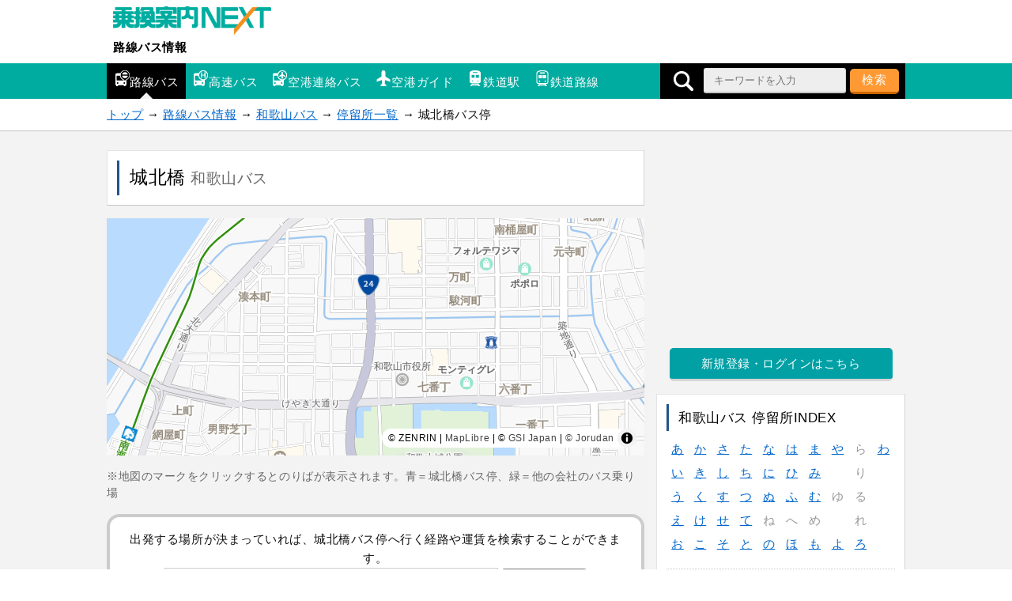

--- FILE ---
content_type: text/html; charset=UTF-8
request_url: https://mb.jorudan.co.jp/os/bus/3010/stop/120852.html
body_size: 10461
content:
<!DOCTYPE html>
<html lang="ja">
<head>
<meta charset="UTF-8">
<meta name="author" content="乗換案内NEXT">
<meta name="viewport" content="width=device-width,initial-scale=1.0">
<script type="text/javascript">var u=document.URL;if(u.indexOf('http://')==0){window.location.href='https://'+u.substring(7);}</script>
<!-- Global site tag (gtag.js) - Google Analytics -->
<script async src="https://www.googletagmanager.com/gtag/js?id=UA-24222419-12"></script>
<script>
  window.dataLayer = window.dataLayer || [];
  function gtag(){dataLayer.push(arguments);}
  gtag('js', new Date());

  gtag('config', 'UA-24222419-12');
</script>
<!-- Site Side Protection -->
<script>window.grumi={key:'4d05b36a-13c2-4c71-8096-31e5296100a5'};</script>
<script src="//rumcdn.geoedge.be/4d05b36a-13c2-4c71-8096-31e5296100a5/grumi-ip.js" async></script>
<script type="application/javascript" src="//anymind360.com/js/18120/ats.js"></script>
<!-- //Connect Container: jorudan.co.jp -->
<script src="//get.s-onetag.com/52d65491-267f-4300-a40f-69c2d550c886/tag.min.js" async defer></script>
<script async='async' src='https://www.googletagservices.com/tag/js/gpt.js'></script>
<script>
var googletag = googletag || {};
googletag.cmd = googletag.cmd || [];
</script>
<script>
googletag.cmd.push(function() {
	googletag.defineSlot('/7783033/JoJorudan_Bus_ATF300x250', [300, 250], 'Ads_google_right_0').addService(googletag.pubads());
	googletag.defineSlot('/7783033/JoJorudan_Bus_MID300x250',[300, 250], 'Ads_google_right_1').addService(googletag.pubads());
	googletag.defineSlot('/7783033/JoJorudan_Bus_BTF_R300x250', [300, 250],  'Ads_google_right_2').addService(googletag.pubads());
	googletag.defineSlot('/7783033/JoJorudan_Bus_BTF_L300x250',[300, 250],  'Ads_google_right_3').addService(googletag.pubads());
	interstitialSlot = googletag.defineOutOfPageSlot('/7783033/Jrd.NEXT_interstitial',googletag.enums.OutOfPageFormat.INTERSTITIAL);
	// Slot returns null if the page or device does not support interstitials.
	if (interstitialSlot) {
		interstitialSlot.addService(googletag.pubads());
	}
	googletag.pubads().enableSingleRequest();
	googletag.pubads().disableInitialLoad();
	googletag.enableServices();
});	
googletag.cmd.push(function(){ googletag.display('Ads_google_right_0'); });
googletag.cmd.push(function(){ googletag.display('Ads_google_right_1'); });
googletag.cmd.push(function(){ googletag.display('Ads_google_right_2'); });
googletag.cmd.push(function(){ googletag.display('Ads_google_right_3'); });
</script>

<script>
!function(a9,a,p,s,t,A,g){if(a[a9])return;function q(c,r){a[a9]._Q.push([c,r])}a[a9]={init:function(){q("i",arguments)},fetchBids:function(){q("f",arguments)},setDisplayBids:function(){},_Q:[]};A=p.createElement(s);A.async=!0;A.src=t;g=p.getElementsByTagName(s)[0];g.parentNode.insertBefore(A,g)}("apstag",window,document,"script","//c.amazon-adsystem.com/aax2/apstag.js");
apstag.init({pubID:"3380",adServer:"googletag"}),apstag.fetchBids({slots:[{slotID:"Ads_google_right_0",slotName:"/7783033/JoJorudan_Bus_ATF300x250",sizes:[[300,250]]},{slotID:"Ads_google_right_1",slotName:"/7783033/JoJorudan_Bus_MID300x250",sizes:[[300,250]]},{slotID:"Ads_google_right_2",slotName:"/7783033/JoJorudan_Bus_BTF_R300x250",sizes:[[300,250]]},{slotID:"Ads_google_right_3",slotName:"/7783033/JoJorudan_Bus_BTF_L300x250",sizes:[[300,250]]}],timeout:800},function(s){googletag.cmd.push(function(){apstag.setDisplayBids(),googletag.pubads().refresh()})});
</script>
<style type="text/css">
p,table{margin:16px 0}.map img,a img{border:0}#g-navi ul li a,.w3 a{white-space:nowrap;text-overflow:ellipsis}#g-navi ul li,.list-btn li,.route li,ul.btn li{list-style:none}#g-navi ul li a:after,.arrow a:before,.item-list .item a:before,.list-btn li a:before,.list-btn li div:before{content:""}#t-navi:hover,.list-btn li div,button{cursor:pointer}body{margin:0;padding:0;line-height:1.6;letter-spacing:.4pt;font-size:15px;font-family:"ヒラギノ角ゴ ProN","Hiragino Kaku Gothic ProN","メイリオ",Meiryo,sans-serif;-webkit-text-size-adjust:100%;-moz-text-size-adjust:100%;-ms-text-size-adjust:100%;-o-text-size-adjust:100%;text-size-adjust:100%;color:#111}button,input[type=text],select,textarea{-webkit-appearance:none;color:#000;letter-spacing:1px;font-family:inherit;font-size:inherit}input[type=text],textarea{cursor:text}a:link,a:visited{color:#06c}a:hover,button:hover{position:relative;top:1px;left:1px}a:hover{color:#f63}table{width:100%;border-spacing:0;border-collapse:collapse;padding:1px 0}th{white-space:nowrap;color:#000;text-align:left;font-weight:400}td,th{word-break:break-all;padding:3px 6px}img{vertical-align:text-bottom}#g-navi .search-open img,.route img{vertical-align:middle}.star{color:#f93}.icon{background-image:url(/os/bus/images/iconset.png);display:inline-block;width:20px;height:20px;margin:0 2px}.i-rbus{background-position:0 0}.i-bexp{background-position:-20px 0}.i-blim{background-position:-40px 0}.i-air{background-position:0 -20px}.i-eki{background-position:-20px -20px}.i-rosen{background-position:-40px -20px}.message{color:#666;font-size:90%}.warning{color:#c00}.cf:after,.item a:after,.menu:after,.post dl:after,.w2:after,.w3:after{content:"";display:table;clear:both}.acenter{text-align:center}.aright{text-align:right}.box,div.btn a{text-align:center}.col{margin:8px 0}header small{color:#666}.check,.pref{color:#00a5a0}.pref{font-size:90%}.ad{margin:8px 0;text-align:center;min-width:300px;min-height:250px}.ad320{margin:0 -8px 8px;min-width:320px;min-height:50px}.ad320>div,.ad>div{margin:0 auto}.list-btn{margin:16px 0 0;padding:0;background-color:#fff;border-top:1px dotted #c5c5c5}.list-btn li{padding:0}.list-btn li a,.list-btn li div{display:block;position:relative;padding:.5em 1em .5em 3%;color:inherit;text-decoration:none;border-bottom:1px dotted #c5c5c5}.list-btn li a:before,.list-btn li div:before{display:inline-block;border:6px solid transparent;position:absolute;margin-top:-6px}.list-btn li a:before{border-left-color:#111;right:0;top:50%}.list-btn li div:before{border-top-color:#224;right:3px;top:50%}.list-btn li a:hover,.list-btn li div:hover{z-index:9999;color:#f63}.list-btn li div:hover{position:relative;top:1px;left:1px}.list-btn li a:hover:before{border-left-color:#f63}.list-btn li div:hover:before{border-top-color:#f63}.list-btn li div.open:before{border-color:transparent;border-bottom:6px solid #111}.list-btn li div.open:hover:before{border-bottom-color:#f63}.list-btn li ul{display:none;margin:0 0 0 1em;padding:0}.btn a,ul.btn li.off,ul.btn li.on{display:block;position:relative;text-decoration:none}.box,.box p{margin:8px 0}.list-btn.w3 li{float:left;width:33.3%}.acmenu{background-color:#eee}.acmenu a,.acmenu div,.box{background-color:#fff}.w3 a{overflow:hidden}.box{border:4px solid #ccc;border-radius:16px;padding:16px}.box input[type=text]{width:65%;padding:2px;border:1px solid #ccc}.btn a{margin:8px auto;padding:.5em 1em;border-radius:5px}div.btn a{width:80%;max-width:480px}ul.btn{margin:16px 0;padding:0}ul.btn li{padding:0}ul.btn li.off,ul.btn li.on{border-radius:8px;padding:.5em 1em}ul.btn li.off{border:1px solid #e4e4e4;border-right:1px solid #d5d5d5;border-bottom:2px solid #c5c5c5;color:#666;background-color:#ccc}.g a,.o a{color:#fff}ul.btn li a{text-align:left;width:auto;max-width:none;margin:0 0 2px}.arrow a:before{display:inline-block;margin-top:-6px;position:absolute;top:50%;right:0;border:6px solid transparent}.o a{text-align:center!important;background-color:#f93!important;border-bottom:3px solid #c60}#g-navi .search-open,#g-navi ul li a,#p-navi,#p-navi ul li,#sb div,.g a,.index-table td,.search-form{text-align:center}.o a:hover{background-color:#fa4!important}.g a{background-color:#00a0a5;border-bottom:3px solid #d5d5d5}.g a:hover{background-color:#11b0b5}.w a{border:1px solid #e4e4e4;border-right:1px solid #d5d5d5;border-bottom:2px solid #c5c5c5;color:#000;background-color:#fff}.w .on{background-color:#ccc}.w a:before{border-left-color:#ccc}.w a:hover:before{border-left-color:#f93}.w2 li{float:left;width:48%;margin:0 1%}.w3 li{float:left;width:32%;margin:0}.w4 li{float:left;width:24%;margin:0 1% 0 0}.menu{font-size:95%}.menu li{float:left;margin-right:5px}ul.route{margin:16px 0;padding:1px 0;overflow-x:auto;white-space:nowrap}.route-table td{padding:6px}.busstop{font-size:10px;width:40px;padding:6px 2px;white-space:nowrap}.index-table{margin:0 auto;width:100%;color:#999}.index-table td{width:2em;margin:0 auto}.index-table td a{display:block;width:100%;background-color:#fff}#site-head ul{padding:0}#site-name{margin:8px;width:220px}#site-name a{display:block;text-decoration:none;color:#000;font-weight:700}#site-contents h2,#site-contents h3,#site-menu h3,#site-menu h4{font-weight:400}#site-name a img,.col img{max-width:100%}#g-navi .inner{position:relative}#g-navi .search-form{background-color:#000;position:absolute;top:0;right:0;height:42px;width:42px;overflow:hidden;white-space:nowrap;margin:0;padding:3px 0;box-sizing:border-box}.search-form input[type=search]{width:180px}#g-navi .search-open{display:inline-block;width:42px;height:36px;line-height:36px}#g-navi{background-color:#00aca0}#g-navi ul{width:85%;margin:0}#g-navi ul li{float:left;width:33%}#g-navi ul li a{padding:.3em .4em;display:block;text-decoration:none;position:relative;color:#fff;font-size:70%;overflow:hidden}#g-navi ul li a .icon{display:block;margin:0 auto}#g-navi ul li a:after{display:inline-block;margin-left:-8px;position:absolute;left:50%;bottom:0;border:8px solid transparent}#g-navi ul li.on{background-color:#000}#g-navi ul li.on a:after{border-bottom-color:#f3f3f3}#g-navi ul li a:hover:after{border-bottom-color:#f93;bottom:1px}#breadcrumbs p{margin:0 auto;padding:8px}section{margin:8px 0 32px}.inner{max-width:680px;margin:auto}.wrapper{margin:16px 0;padding:2%;box-sizing:border-box;background-color:#fff;border:1px solid #e4e4e4;border-right:1px solid #d5d5d5;border-bottom-color:#c5c5c5}#site-menu h3,.wrapper h1,main h3{border-left:3px solid #258}main h3{padding:4px .5em}#site-contents h2{font-size:1.4em;margin:0 0 16px}#site-contents h2:first-letter{font-size:1.4em;color:#258}.wrapper h1,.wrapper h2,.wrapper h3{color:#000;margin:0;font-weight:400}.wrapper h1{font-size:1.5em;padding:4px 2%}.wrapper h2{font-size:1.2em;margin-bottom:16px;border-bottom:1px dotted #c5c5c5}.wrapper h2:first-letter{font-size:1.4em}.wrapper h3{font-size:1.1em;margin-bottom:8px}#site-menu h3{padding:4px 12px}#site-menu h4{margin:1em 0;color:#258}#site-container{background-color:#f3f3f3;border-top:1px solid #c5c5c5;border-bottom:1px solid #c5c5c5;padding:8px}#main-head p{border-top:1px dotted #c5c5c5;margin:2% 0 0;padding-top:2%}.search-form select{min-width:10em}.search-form input[type=search],.search-form select{padding:4px 12px;height:32px;box-sizing:border-box;border-radius:3px;border:1px solid #e4e4e4;border-right:1px solid #d5d5d5;border-bottom:2px solid #c5c5c5;background-color:#eee}.search-form label{display:block;margin:4px 0}button{padding:3px 1em;height:32px;color:#fff;background-color:#f93;border:0;border-bottom:3px solid #c60;border-radius:5px;-moz-border-radius:5px;-webkit-border-radius:5px}.search-form button:hover{background-color:#fa4}#site-menu .sp-table,#site-menu .sp-table th{display:block;width:100%}#site-menu .sp-table td{display:block}#site-menu .w2 td{width:50%;float:left}#site-menu .w3 td{width:33%;float:left}.item-list{margin:16px 0;padding:0;border-top:1px dotted #c5c5c5}.item-list .item{margin:0 0 4px;list-style:none;border-bottom:1px dotted #c5c5c5}.item-list .item .item-details{font-size:.9em}.item-list .item a{padding:16px 1.2em 16px 2%;display:block;text-decoration:none;color:inherit;position:relative}.item-list .item .item-photo{display:inline-block;width:110px;height:65px;text-align:center;float:left;margin-right:2%}.item-list .item .item-photo img{max-width:100%;max-height:100%}.item-list .item a:before{display:inline-block;margin-top:-8px;position:absolute;top:50%;right:0;border:6px solid transparent;border-left-color:#111}.item-list .item a:hover .item-name{color:#f93}.item-list .item a:hover:before{border-left-color:#f63}.item .item-details{color:#666}@media only screen and (max-width:690px){.sp-table td,main table{display:block}table.pole{display:table}.route{white-space:nowrap;overflow-x:auto;-webkit-overflow-scrolling:touch}.route::-webkit-scrollbar,main table::-webkit-scrollbar{height:5pt}.route::-webkit-scrollbar-thumb,main table::-webkit-scrollbar-thumb{border-radius:5px;background-color:#666}.route::-webkit-scrollbar-track,main table::-webkit-scrollbar-track{border-radius:5px;background-color:#eee}.sp-table,.sp-table th{display:block;width:100%}.w2 td{width:50%;float:left;box-sizing:border-box}.w3 td{width:33%;float:left}}#p-navi ul li,#sb ul li{display:inline-block;list-style:none}@media only screen and (min-width:690px){#g-navi ul{width:640px}#g-navi ul li{width:auto}#g-navi ul li a{font-size:100%;padding:.6em}#g-navi ul li a .icon{display:inline-block}#g-navi .search-form{height:100%}main .search-form{padding:1.2em}main .search-form input[type=search]{width:60%}.col,.rosen{float:left;width:49%}.col{margin:8px .5%}.rosen{margin-left:1%}.wrapper{padding:12px}}@media only screen and (min-width:1024px){#g-navi .search-form{width:310px}.inner{max-width:1010px;margin:auto}#site-back,#site-contents{float:left;width:680px}#site-menu{float:right;width:315px}}#p-navi ul li.next,#p-navi ul li.prev,#sb ul li{width:20%}#p-navi{margin:32px 0}#p-navi h3{border:0}#p-navi ul{width:auto;margin:0 auto;padding:0}#p-navi ul li{width:10%;margin:0;padding:0}#p-navi ul li.on{font-weight:700;color:#fff;padding:.5em 0;box-sizing:border-box;background-color:#00a5a0;border:1px solid #e4e4e4}#p-navi ul li a,#sb{background-color:#fff}#p-navi ul li.off{font-weight:700;padding:.5em 1em}#p-navi ul li a{display:block;padding:.5em 0;text-decoration:none;color:inherit;border:1px solid #e4e4e4;border-right:1px solid #d5d5d5;border-bottom:2px solid #c5c5c5;box-shadow:0 1px 1px (32,32,32,.7)}#main-foot p{text-align:right;font-size:95%}#site-foot{border-top:2px solid #fff;background-color:#f9f9f9;padding:16px 0 64px}#site-foot h3{margin:0;padding:.5em}#site-foot dl{margin:0}#site-foot dl dt{padding:.5em}#site-foot dl dt a{color:inherit}#site-foot dl dd{display:list-item;margin-left:2m;list-style-type:disc}#site-foot p{margin:0;padding:16px 0}#t-navi{display:none;position:fixed;right:10%;bottom:80px;width:50px;height:50px;opacity:.7;border-radius:50%;background-color:#00aca0;box-shadow:0 0 10px rgba(255,255,255,1);z-index:998}#t-navi a{display:block;width:100%;height:100%}#t-navi span{border:15px solid transparent;border-bottom:15px solid #fff;top:0;left:10px;display:block;width:0;height:0;position:absolute}#sb{margin:16px 0}#sb div{width:100%;margin:0 auto}#sb ul{margin:0;padding:0}#sb ul li{height:50px}#sb ul li a{display:block;width:40px;height:40px;margin:5px auto;border-radius:20px}#sb ul li a img{width:20px;height:20px;padding:10px}#sb ul li.i_ml a{background-color:#224}#sb ul li.i_li a{background-color:#1dcd00}#sb ul li.i_fb a{background-color:#3b5998}#sb ul li.i_tw a{background-color:#5ea9dd}#sb ul li.i_tx a{background-color:#000}#sb ul li.i_gg a{background-color:#dd4b39}@media only screen and (min-width:690px){#site-foot .foot-menu{float:left;width:25%}}#ZENRINMAP{position:relative;width:100%;overflow:hidden;height:300px}
</style>
<!--[if lt IE 9]>
<link rel="stylesheet" href="/os/bus/css/normalize.min.css">
<link rel="stylesheet" href="/os/bus/css/rbus.responsive.min.css">
<script src="/os/bus/js/respond.min.js"></script>
<script src="/os/bus/js/html5shiv.min.js"></script>
<![endif]-->
<link rel="canonical" href="https://mb.jorudan.co.jp/os/bus/3010/stop/120852.html">
<meta name="description" content="和歌山バスの「城北橋」バス停留所のバスのりばを地図上でご案内。乗りたい路線の「バスのりば」をわかりやすく！城北橋バス停に停車するバス路線系統一覧をご覧いただけます。城北橋のバス時刻表やバス路線図、周辺観光施設やコンビニも乗換案内NEXTのサービスでサポート充実！">
<meta name="keywords" content="城北橋,和歌山バス,バス路線図,バス時刻表,地図,バスのりば,乗換案内NEXT">
<title>城北橋のバス時刻表とバスのりば地図｜和歌山バス｜路線バス情報</title>
</head>

<body>

<header id="site-head">
	<div class="inner">
		<div id="site-name">
			<a href="https://mb.jorudan.co.jp/os/norikae.cgi?incs=utf8" title="乗換案内NEXT"><img src="/os/bus/images/Logo-Next.gif" alt="乗換案内NEXT"></a>
			<a href="/os/bus/">路線バス情報</a>
		</div>
	</div>

	<nav id="g-navi">
		<div class="inner">
			<ul class="portal-navi cf">
				<li class="on"><a href="/os/bus/"><span class="icon i-rbus" aria-hidden="true"></span>路線バス</a></li>
				<li><a href="/os/bexp/"><span class="icon i-bexp" aria-hidden="true"></span>高速バス</a></li>
				<li><a href="/os/blim/"><span class="icon i-blim" aria-hidden="true"></span>空港連絡バス</a></li>
				<li><a href="/os/airport/"><span class="icon i-air" aria-hidden="true"></span>空港ガイド</a></li>
				<li><a href="/os/eki/"><span class="icon i-eki" aria-hidden="true"></span>鉄道駅</a></li>
				<li><a href="/os/rosen/"><span class="icon i-rosen" aria-hidden="true"></span>鉄道路線</a></li>
			</ul>
			<form method="GET" action="/os/bus/search/" class="search-form">
				<span class="search-open"><img src="/os/bus/images/i_sc.png" alt="検索" width="25" height="25"></span>
				<input type="search" name="word" value="" size="12" placeholder="キーワードを入力">
				<button type="submit">検索</button>
			</form>
		</div>
	</nav>

</header>


<nav id="breadcrumbs">
	<p class="inner">
		<a href="/os/norikae.cgi?incs=utf8">トップ</a> →
		<a href="/os/bus/">路線バス情報</a> →
		<a href="/os/bus/3010/">和歌山バス</a> →
		<a href="/os/bus/3010/stop/">停留所一覧</a> →
		城北橋バス停
	</p>
</nav>

<div id="site-container">



<div class="inner cf">
<noscript>
	<div class="wrapper">
		<p class="warning">お使いのブラウザは<u>現在Javascriptが無効になっています</u>。一部コンテンツが非表示ないしご利用いただくことができませんので、お手数ですがJavascriptを有効にして再度アクセスをお願い致します。</p>
	</div>
</noscript>


<div id="site-contents">

<main id="site-main">
	<header id="main-head" class="wrapper">
		<h1>
			城北橋
			<small>和歌山バス</small>
		</h1>
	</header>

	<section>
		<div id="ZENRINMAP" style="height:300px;overflow;hidden"></div>
		<p class="message">※地図のマークをクリックするとのりばが表示されます。青＝城北橋バス停、緑＝他の会社のバス乗り場</p>
		<div class="box">
			出発する場所が決まっていれば、城北橋バス停へ行く経路や運賃を検索することができます。<br>
			<form method="GET" action="/os/norikae.cgi">
				<input type="hidden" name="incs" value="utf8">
				<input type="hidden" name="p" value="5">
				<input type="hidden" name="c" value="170">
				<input type="hidden" name="t" value="B-城北橋〔和歌山バス〕">
				<input type="hidden" name="ft" value="0">
				<input type="text" name="stext" placeholder="出発地を入力（例：スカイツリー）">
				<input type="submit" value="乗換案内で検索">
			</form>
		</div>
		<ul class="btn w2 o">
			<li><a href="/os/eki/search/?word=%E6%9C%80%E5%AF%84%E9%A7%85%E6%A4%9C%E7%B4%A2123222844486621190">最寄駅を調べる</a></li>
			<li><a href="/os/bus/3010/line/">和歌山バスのバス一覧</a></li>
		</ul>
	</section>

	<section class="wrapper">
		<h2>城北橋のバスのりば・時刻表（和歌山バス)</h2>
		<table class="pole">
			<tr id="pole-0">
				<td>
					<span class="check">のりば</span><br><a href="/os/bus/3010/line/15273.html">１１７和歌山市内線</a> 海南駅前方面  <span class="message">南海和歌山市駅～海南駅前</span>
				</td>
					<td class="busstop"><a href="#main-head" data-num="0" class="map"><img src="/os/bus/images/i_stop.png" width="30px" height="30px" alt="のりば"><br />のりば</a></td>
					<td class="busstop"><a href="https://mb.jorudan.co.jp/os/norikae.cgi?p=0&c=30&amp;incs=utf8&amp;e=B%2d%e5%9f%8e%e5%8c%97%e6%a9%8b%e3%80%94%e5%92%8c%e6%ad%8c%e5%b1%b1%e3%83%90%e3%82%b9%e3%80%95&amp;r=%ef%bc%91%ef%bc%91%ef%bc%97%e5%92%8c%e6%ad%8c%e5%b1%b1%e5%b8%82%e5%86%85%e7%b7%9a%e3%80%94%e5%92%8c%e6%ad%8c%e5%b1%b1%e3%83%90%e3%82%b9%e3%80%95&amp;este=%e5%9f%8e%e5%8c%97%e6%a9%8b%e3%80%94%e5%92%8c%e6%ad%8c%e5%b1%b1%e3%83%90%e3%82%b9%e3%80%95&amp;dn=%e7%9c%8c%e5%ba%81%e5%89%8d%ef%bc%88%e5%92%8c%e6%ad%8c%e5%b1%b1%ef%bc%89%e3%80%94%e5%92%8c%e6%ad%8c%e5%b1%b1%e3%83%90%e3%82%b9%e3%80%95&amp;hint=0"><img src="/os/bus/images/i_stop.png" width="30px" height="30px" alt="時刻表"><br />時刻表</a></td>
			</tr>
			<tr>
					<td>
						<span class="check">のりば</span><br><a href="/os/bus/3010/line/15280.html">１１和歌山市内線</a> 医大病院方面  <span class="message">南海和歌山市駅～医大病院</span>
					</td>
					<td class="busstop"><a href="#main-head" data-num="0" class="map"><img src="/os/bus/images/i_stop.png" width="30px" height="30px" alt="のりば"><br />のりば</a></td>
					<td class="busstop"><a href="https://mb.jorudan.co.jp/os/norikae.cgi?p=0&c=30&amp;incs=utf8&amp;e=B%2d%e5%9f%8e%e5%8c%97%e6%a9%8b%e3%80%94%e5%92%8c%e6%ad%8c%e5%b1%b1%e3%83%90%e3%82%b9%e3%80%95&amp;r=%ef%bc%91%ef%bc%91%e5%92%8c%e6%ad%8c%e5%b1%b1%e5%b8%82%e5%86%85%e7%b7%9a%e3%80%94%e5%92%8c%e6%ad%8c%e5%b1%b1%e3%83%90%e3%82%b9%e3%80%95&amp;este=%e5%9f%8e%e5%8c%97%e6%a9%8b%e3%80%94%e5%92%8c%e6%ad%8c%e5%b1%b1%e3%83%90%e3%82%b9%e3%80%95&amp;dn=%e7%9c%8c%e5%ba%81%e5%89%8d%ef%bc%88%e5%92%8c%e6%ad%8c%e5%b1%b1%ef%bc%89%e3%80%94%e5%92%8c%e6%ad%8c%e5%b1%b1%e3%83%90%e3%82%b9%e3%80%95&amp;hint=0"><img src="/os/bus/images/i_stop.png" width="30px" height="30px" alt="時刻表"><br />時刻表</a></td>
			</tr>
			<tr>
					<td>
						<span class="check">のりば</span><br><a href="/os/bus/3010/line/15307.html">１３和歌山市内線</a> 和歌浦西方面  <span class="message">南海和歌山市駅～和歌浦西</span>
					</td>
					<td class="busstop"><a href="#main-head" data-num="0" class="map"><img src="/os/bus/images/i_stop.png" width="30px" height="30px" alt="のりば"><br />のりば</a></td>
					<td class="busstop"><a href="https://mb.jorudan.co.jp/os/norikae.cgi?p=0&c=30&amp;incs=utf8&amp;e=B%2d%e5%9f%8e%e5%8c%97%e6%a9%8b%e3%80%94%e5%92%8c%e6%ad%8c%e5%b1%b1%e3%83%90%e3%82%b9%e3%80%95&amp;r=%ef%bc%91%ef%bc%93%e5%92%8c%e6%ad%8c%e5%b1%b1%e5%b8%82%e5%86%85%e7%b7%9a%e3%80%94%e5%92%8c%e6%ad%8c%e5%b1%b1%e3%83%90%e3%82%b9%e3%80%95&amp;este=%e5%9f%8e%e5%8c%97%e6%a9%8b%e3%80%94%e5%92%8c%e6%ad%8c%e5%b1%b1%e3%83%90%e3%82%b9%e3%80%95&amp;dn=%e7%9c%8c%e5%ba%81%e5%89%8d%ef%bc%88%e5%92%8c%e6%ad%8c%e5%b1%b1%ef%bc%89%e3%80%94%e5%92%8c%e6%ad%8c%e5%b1%b1%e3%83%90%e3%82%b9%e3%80%95&amp;hint=0"><img src="/os/bus/images/i_stop.png" width="30px" height="30px" alt="時刻表"><br />時刻表</a></td>
			</tr>
			<tr>
					<td>
						<span class="check">のりば</span><br><a href="/os/bus/3010/line/15287.html">１５和歌山市内線</a> 南海和歌山市駅方面  <span class="message">南海和歌山市駅～ＪＲ和歌山駅</span>
					</td>
					<td class="busstop"><a href="#main-head" data-num="0" class="map"><img src="/os/bus/images/i_stop.png" width="30px" height="30px" alt="のりば"><br />のりば</a></td>
					<td class="busstop"><a href="https://mb.jorudan.co.jp/os/norikae.cgi?p=0&c=30&amp;incs=utf8&amp;e=B%2d%e5%9f%8e%e5%8c%97%e6%a9%8b%e3%80%94%e5%92%8c%e6%ad%8c%e5%b1%b1%e3%83%90%e3%82%b9%e3%80%95&amp;r=%ef%bc%91%ef%bc%95%e5%92%8c%e6%ad%8c%e5%b1%b1%e5%b8%82%e5%86%85%e7%b7%9a%e3%80%94%e5%92%8c%e6%ad%8c%e5%b1%b1%e3%83%90%e3%82%b9%e3%80%95&amp;este=%e5%9f%8e%e5%8c%97%e6%a9%8b%e3%80%94%e5%92%8c%e6%ad%8c%e5%b1%b1%e3%83%90%e3%82%b9%e3%80%95&amp;dn=%e5%8d%97%e6%b5%b7%e5%92%8c%e6%ad%8c%e5%b1%b1%e5%b8%82%e9%a7%85%e3%80%94%e5%92%8c%e6%ad%8c%e5%b1%b1%e3%83%90%e3%82%b9%e3%80%95&amp;hint=0"><img src="/os/bus/images/i_stop.png" width="30px" height="30px" alt="時刻表"><br />時刻表</a></td>
			</tr>
			<tr>
					<td>
						<span class="check">のりば</span><br><a href="/os/bus/3010/line/15287.html">１５和歌山市内線</a> ＪＲ和歌山駅方面  <span class="message">南海和歌山市駅～ＪＲ和歌山駅</span>
					</td>
					<td class="busstop"><a href="#main-head" data-num="0" class="map"><img src="/os/bus/images/i_stop.png" width="30px" height="30px" alt="のりば"><br />のりば</a></td>
					<td class="busstop"><a href="https://mb.jorudan.co.jp/os/norikae.cgi?p=0&c=30&amp;incs=utf8&amp;e=B%2d%e5%9f%8e%e5%8c%97%e6%a9%8b%e3%80%94%e5%92%8c%e6%ad%8c%e5%b1%b1%e3%83%90%e3%82%b9%e3%80%95&amp;r=%ef%bc%91%ef%bc%95%e5%92%8c%e6%ad%8c%e5%b1%b1%e5%b8%82%e5%86%85%e7%b7%9a%e3%80%94%e5%92%8c%e6%ad%8c%e5%b1%b1%e3%83%90%e3%82%b9%e3%80%95&amp;este=%e5%9f%8e%e5%8c%97%e6%a9%8b%e3%80%94%e5%92%8c%e6%ad%8c%e5%b1%b1%e3%83%90%e3%82%b9%e3%80%95&amp;dn=%e5%b8%82%e5%bd%b9%e6%89%80%e5%89%8d%ef%bc%88%e5%92%8c%e6%ad%8c%e5%b1%b1%e5%b8%82%ef%bc%89%e3%80%94%e5%92%8c%e6%ad%8c%e5%b1%b1%e3%83%90%e3%82%b9%e3%80%95&amp;hint=0"><img src="/os/bus/images/i_stop.png" width="30px" height="30px" alt="時刻表"><br />時刻表</a></td>
			</tr>
			<tr>
					<td>
						<span class="check">のりば</span><br><a href="/os/bus/3010/line/15286.html">１６０湊線</a> ＪＲ和歌山駅方面  <span class="message">南海和歌山市駅～ＪＲ和歌山駅</span>
					</td>
					<td class="busstop"><a href="#main-head" data-num="0" class="map"><img src="/os/bus/images/i_stop.png" width="30px" height="30px" alt="のりば"><br />のりば</a></td>
					<td class="busstop"><a href="https://mb.jorudan.co.jp/os/norikae.cgi?p=0&c=30&amp;incs=utf8&amp;e=B%2d%e5%9f%8e%e5%8c%97%e6%a9%8b%e3%80%94%e5%92%8c%e6%ad%8c%e5%b1%b1%e3%83%90%e3%82%b9%e3%80%95&amp;r=%ef%bc%91%ef%bc%96%ef%bc%90%e6%b9%8a%e7%b7%9a%e3%80%94%e5%92%8c%e6%ad%8c%e5%b1%b1%e3%83%90%e3%82%b9%e3%80%95&amp;este=%e5%9f%8e%e5%8c%97%e6%a9%8b%e3%80%94%e5%92%8c%e6%ad%8c%e5%b1%b1%e3%83%90%e3%82%b9%e3%80%95&amp;dn=%e7%9c%8c%e5%ba%81%e5%89%8d%ef%bc%88%e5%92%8c%e6%ad%8c%e5%b1%b1%ef%bc%89%e3%80%94%e5%92%8c%e6%ad%8c%e5%b1%b1%e3%83%90%e3%82%b9%e3%80%95&amp;hint=0"><img src="/os/bus/images/i_stop.png" width="30px" height="30px" alt="時刻表"><br />時刻表</a></td>
			</tr>
			<tr>
					<td>
						<span class="check">のりば</span><br><a href="/os/bus/3010/line/15272.html">１７和歌山市内線</a> 海南駅前方面  <span class="message">南海和歌山市駅～海南駅前</span>
					</td>
					<td class="busstop"><a href="#main-head" data-num="0" class="map"><img src="/os/bus/images/i_stop.png" width="30px" height="30px" alt="のりば"><br />のりば</a></td>
					<td class="busstop"><a href="https://mb.jorudan.co.jp/os/norikae.cgi?p=0&c=30&amp;incs=utf8&amp;e=B%2d%e5%9f%8e%e5%8c%97%e6%a9%8b%e3%80%94%e5%92%8c%e6%ad%8c%e5%b1%b1%e3%83%90%e3%82%b9%e3%80%95&amp;r=%ef%bc%91%ef%bc%97%e5%92%8c%e6%ad%8c%e5%b1%b1%e5%b8%82%e5%86%85%e7%b7%9a%e3%80%94%e5%92%8c%e6%ad%8c%e5%b1%b1%e3%83%90%e3%82%b9%e3%80%95&amp;este=%e5%9f%8e%e5%8c%97%e6%a9%8b%e3%80%94%e5%92%8c%e6%ad%8c%e5%b1%b1%e3%83%90%e3%82%b9%e3%80%95&amp;dn=%e7%9c%8c%e5%ba%81%e5%89%8d%ef%bc%88%e5%92%8c%e6%ad%8c%e5%b1%b1%ef%bc%89%e3%80%94%e5%92%8c%e6%ad%8c%e5%b1%b1%e3%83%90%e3%82%b9%e3%80%95&amp;hint=0"><img src="/os/bus/images/i_stop.png" width="30px" height="30px" alt="時刻表"><br />時刻表</a></td>
			</tr>
			<tr>
					<td>
						<span class="check">のりば</span><br><a href="/os/bus/3010/line/15274.html">２７３和歌山大学線</a> ＪＲ和歌山駅方面  <span class="message">ＪＲ和歌山駅～和歌山大学前駅</span>
					</td>
					<td class="busstop"><a href="#main-head" data-num="0" class="map"><img src="/os/bus/images/i_stop.png" width="30px" height="30px" alt="のりば"><br />のりば</a></td>
					<td class="busstop"><a href="https://mb.jorudan.co.jp/os/norikae.cgi?p=0&c=30&amp;incs=utf8&amp;e=B%2d%e5%9f%8e%e5%8c%97%e6%a9%8b%e3%80%94%e5%92%8c%e6%ad%8c%e5%b1%b1%e3%83%90%e3%82%b9%e3%80%95&amp;r=%ef%bc%92%ef%bc%97%ef%bc%93%e5%92%8c%e6%ad%8c%e5%b1%b1%e5%a4%a7%e5%ad%a6%e7%b7%9a%e3%80%94%e5%92%8c%e6%ad%8c%e5%b1%b1%e3%83%90%e3%82%b9%e3%80%95&amp;este=%e5%9f%8e%e5%8c%97%e6%a9%8b%e3%80%94%e5%92%8c%e6%ad%8c%e5%b1%b1%e3%83%90%e3%82%b9%e3%80%95&amp;dn=%e5%b8%82%e5%bd%b9%e6%89%80%e5%89%8d%ef%bc%88%e5%92%8c%e6%ad%8c%e5%b1%b1%e5%b8%82%ef%bc%89%e3%80%94%e5%92%8c%e6%ad%8c%e5%b1%b1%e3%83%90%e3%82%b9%e3%80%95&amp;hint=0"><img src="/os/bus/images/i_stop.png" width="30px" height="30px" alt="時刻表"><br />時刻表</a></td>
			</tr>
			<tr>
					<td>
						<span class="check">のりば</span><br><a href="/os/bus/3010/line/15332.html">３７０藤戸線</a> 東二番丁北方面  <span class="message">南海和歌山市駅～東二番丁北</span>
					</td>
					<td class="busstop"><a href="#main-head" data-num="0" class="map"><img src="/os/bus/images/i_stop.png" width="30px" height="30px" alt="のりば"><br />のりば</a></td>
					<td class="busstop"><a href="https://mb.jorudan.co.jp/os/norikae.cgi?p=0&c=30&amp;incs=utf8&amp;e=B%2d%e5%9f%8e%e5%8c%97%e6%a9%8b%e3%80%94%e5%92%8c%e6%ad%8c%e5%b1%b1%e3%83%90%e3%82%b9%e3%80%95&amp;r=%ef%bc%93%ef%bc%97%ef%bc%90%e8%97%a4%e6%88%b8%e7%b7%9a%e3%80%94%e5%92%8c%e6%ad%8c%e5%b1%b1%e3%83%90%e3%82%b9%e3%80%95&amp;este=%e5%9f%8e%e5%8c%97%e6%a9%8b%e3%80%94%e5%92%8c%e6%ad%8c%e5%b1%b1%e3%83%90%e3%82%b9%e3%80%95&amp;dn=%e5%b0%8f%e4%ba%ba%e7%94%ba%e3%80%94%e5%92%8c%e6%ad%8c%e5%b1%b1%e3%83%90%e3%82%b9%e3%80%95&amp;hint=0"><img src="/os/bus/images/i_stop.png" width="30px" height="30px" alt="時刻表"><br />時刻表</a></td>
			</tr>
			<tr>
					<td>
						<span class="check">のりば</span><br><a href="/os/bus/3010/line/15284.html">６０湊線</a> ＪＲ和歌山駅方面  <span class="message">南海和歌山市駅～ＪＲ和歌山駅</span>
					</td>
					<td class="busstop"><a href="#main-head" data-num="0" class="map"><img src="/os/bus/images/i_stop.png" width="30px" height="30px" alt="のりば"><br />のりば</a></td>
					<td class="busstop"><a href="https://mb.jorudan.co.jp/os/norikae.cgi?p=0&c=30&amp;incs=utf8&amp;e=B%2d%e5%9f%8e%e5%8c%97%e6%a9%8b%e3%80%94%e5%92%8c%e6%ad%8c%e5%b1%b1%e3%83%90%e3%82%b9%e3%80%95&amp;r=%ef%bc%96%ef%bc%90%e6%b9%8a%e7%b7%9a%e3%80%94%e5%92%8c%e6%ad%8c%e5%b1%b1%e3%83%90%e3%82%b9%e3%80%95&amp;este=%e5%9f%8e%e5%8c%97%e6%a9%8b%e3%80%94%e5%92%8c%e6%ad%8c%e5%b1%b1%e3%83%90%e3%82%b9%e3%80%95&amp;dn=%e7%9c%8c%e5%ba%81%e5%89%8d%ef%bc%88%e5%92%8c%e6%ad%8c%e5%b1%b1%ef%bc%89%e3%80%94%e5%92%8c%e6%ad%8c%e5%b1%b1%e3%83%90%e3%82%b9%e3%80%95&amp;hint=0"><img src="/os/bus/images/i_stop.png" width="30px" height="30px" alt="時刻表"><br />時刻表</a></td>
			</tr>
			<tr>
					<td>
						<span class="check">のりば</span><br><a href="/os/bus/3010/line/15295.html">７３和歌山大学線</a> ＪＲ和歌山駅方面  <span class="message">和歌山大学～ＪＲ和歌山駅</span>
					</td>
					<td class="busstop"><a href="#main-head" data-num="0" class="map"><img src="/os/bus/images/i_stop.png" width="30px" height="30px" alt="のりば"><br />のりば</a></td>
					<td class="busstop"><a href="https://mb.jorudan.co.jp/os/norikae.cgi?p=0&c=30&amp;incs=utf8&amp;e=B%2d%e5%9f%8e%e5%8c%97%e6%a9%8b%e3%80%94%e5%92%8c%e6%ad%8c%e5%b1%b1%e3%83%90%e3%82%b9%e3%80%95&amp;r=%ef%bc%97%ef%bc%93%e5%92%8c%e6%ad%8c%e5%b1%b1%e5%a4%a7%e5%ad%a6%e7%b7%9a%e3%80%94%e5%92%8c%e6%ad%8c%e5%b1%b1%e3%83%90%e3%82%b9%e3%80%95&amp;este=%e5%9f%8e%e5%8c%97%e6%a9%8b%e3%80%94%e5%92%8c%e6%ad%8c%e5%b1%b1%e3%83%90%e3%82%b9%e3%80%95&amp;dn=%e5%b8%82%e5%bd%b9%e6%89%80%e5%89%8d%ef%bc%88%e5%92%8c%e6%ad%8c%e5%b1%b1%e5%b8%82%ef%bc%89%e3%80%94%e5%92%8c%e6%ad%8c%e5%b1%b1%e3%83%90%e3%82%b9%e3%80%95&amp;hint=0"><img src="/os/bus/images/i_stop.png" width="30px" height="30px" alt="時刻表"><br />時刻表</a></td>
			</tr>
			<tr>
					<td>
						<span class="check">のりば</span><br><a href="/os/bus/3010/line/65348.html">７５坂田線</a> 坂田方面  <span class="message">南海和歌山市駅～坂田</span>
					</td>
					<td class="busstop"><a href="#main-head" data-num="0" class="map"><img src="/os/bus/images/i_stop.png" width="30px" height="30px" alt="のりば"><br />のりば</a></td>
					<td class="busstop"><a href="https://mb.jorudan.co.jp/os/norikae.cgi?p=0&c=30&amp;incs=utf8&amp;e=B%2d%e5%9f%8e%e5%8c%97%e6%a9%8b%e3%80%94%e5%92%8c%e6%ad%8c%e5%b1%b1%e3%83%90%e3%82%b9%e3%80%95&amp;r=%ef%bc%97%ef%bc%95%e5%9d%82%e7%94%b0%e7%b7%9a%e3%80%94%e5%92%8c%e6%ad%8c%e5%b1%b1%e3%83%90%e3%82%b9%e3%80%95&amp;este=%e5%9f%8e%e5%8c%97%e6%a9%8b%e3%80%94%e5%92%8c%e6%ad%8c%e5%b1%b1%e3%83%90%e3%82%b9%e3%80%95&amp;dn=%e5%b0%8f%e4%ba%ba%e7%94%ba%e3%80%94%e5%92%8c%e6%ad%8c%e5%b1%b1%e3%83%90%e3%82%b9%e3%80%95&amp;hint=0"><img src="/os/bus/images/i_stop.png" width="30px" height="30px" alt="時刻表"><br />時刻表</a></td>
			</tr>
			<tr id="pole-1">
				<td>
					<span class="check">のりば</span><br><a href="/os/bus/3010/line/15273.html">１１７和歌山市内線</a> 南海和歌山市駅方面  <span class="message">南海和歌山市駅～海南駅前</span>
				</td>
					<td class="busstop"><a href="#main-head" data-num="1" class="map"><img src="/os/bus/images/i_stop.png" width="30px" height="30px" alt="のりば"><br />のりば</a></td>
					<td class="busstop"><a href="https://mb.jorudan.co.jp/os/norikae.cgi?p=0&c=30&amp;incs=utf8&amp;e=B%2d%e5%9f%8e%e5%8c%97%e6%a9%8b%e3%80%94%e5%92%8c%e6%ad%8c%e5%b1%b1%e3%83%90%e3%82%b9%e3%80%95&amp;r=%ef%bc%91%ef%bc%91%ef%bc%97%e5%92%8c%e6%ad%8c%e5%b1%b1%e5%b8%82%e5%86%85%e7%b7%9a%e3%80%94%e5%92%8c%e6%ad%8c%e5%b1%b1%e3%83%90%e3%82%b9%e3%80%95&amp;este=%e5%9f%8e%e5%8c%97%e6%a9%8b%e3%80%94%e5%92%8c%e6%ad%8c%e5%b1%b1%e3%83%90%e3%82%b9%e3%80%95&amp;dn=%e5%8d%97%e6%b5%b7%e5%92%8c%e6%ad%8c%e5%b1%b1%e5%b8%82%e9%a7%85%e3%80%94%e5%92%8c%e6%ad%8c%e5%b1%b1%e3%83%90%e3%82%b9%e3%80%95&amp;hint=0"><img src="/os/bus/images/i_stop.png" width="30px" height="30px" alt="時刻表"><br />時刻表</a></td>
			</tr>
			<tr>
					<td>
						<span class="check">のりば</span><br><a href="/os/bus/3010/line/15280.html">１１和歌山市内線</a> 南海和歌山市駅方面  <span class="message">南海和歌山市駅～医大病院</span>
					</td>
					<td class="busstop"><a href="#main-head" data-num="1" class="map"><img src="/os/bus/images/i_stop.png" width="30px" height="30px" alt="のりば"><br />のりば</a></td>
					<td class="busstop"><a href="https://mb.jorudan.co.jp/os/norikae.cgi?p=0&c=30&amp;incs=utf8&amp;e=B%2d%e5%9f%8e%e5%8c%97%e6%a9%8b%e3%80%94%e5%92%8c%e6%ad%8c%e5%b1%b1%e3%83%90%e3%82%b9%e3%80%95&amp;r=%ef%bc%91%ef%bc%91%e5%92%8c%e6%ad%8c%e5%b1%b1%e5%b8%82%e5%86%85%e7%b7%9a%e3%80%94%e5%92%8c%e6%ad%8c%e5%b1%b1%e3%83%90%e3%82%b9%e3%80%95&amp;este=%e5%9f%8e%e5%8c%97%e6%a9%8b%e3%80%94%e5%92%8c%e6%ad%8c%e5%b1%b1%e3%83%90%e3%82%b9%e3%80%95&amp;dn=%e5%8d%97%e6%b5%b7%e5%92%8c%e6%ad%8c%e5%b1%b1%e5%b8%82%e9%a7%85%e3%80%94%e5%92%8c%e6%ad%8c%e5%b1%b1%e3%83%90%e3%82%b9%e3%80%95&amp;hint=0"><img src="/os/bus/images/i_stop.png" width="30px" height="30px" alt="時刻表"><br />時刻表</a></td>
			</tr>
			<tr>
					<td>
						<span class="check">のりば</span><br><a href="/os/bus/3010/line/15307.html">１３和歌山市内線</a> 南海和歌山市駅方面  <span class="message">南海和歌山市駅～和歌浦西</span>
					</td>
					<td class="busstop"><a href="#main-head" data-num="1" class="map"><img src="/os/bus/images/i_stop.png" width="30px" height="30px" alt="のりば"><br />のりば</a></td>
					<td class="busstop"><a href="https://mb.jorudan.co.jp/os/norikae.cgi?p=0&c=30&amp;incs=utf8&amp;e=B%2d%e5%9f%8e%e5%8c%97%e6%a9%8b%e3%80%94%e5%92%8c%e6%ad%8c%e5%b1%b1%e3%83%90%e3%82%b9%e3%80%95&amp;r=%ef%bc%91%ef%bc%93%e5%92%8c%e6%ad%8c%e5%b1%b1%e5%b8%82%e5%86%85%e7%b7%9a%e3%80%94%e5%92%8c%e6%ad%8c%e5%b1%b1%e3%83%90%e3%82%b9%e3%80%95&amp;este=%e5%9f%8e%e5%8c%97%e6%a9%8b%e3%80%94%e5%92%8c%e6%ad%8c%e5%b1%b1%e3%83%90%e3%82%b9%e3%80%95&amp;dn=%e5%8d%97%e6%b5%b7%e5%92%8c%e6%ad%8c%e5%b1%b1%e5%b8%82%e9%a7%85%e3%80%94%e5%92%8c%e6%ad%8c%e5%b1%b1%e3%83%90%e3%82%b9%e3%80%95&amp;hint=0"><img src="/os/bus/images/i_stop.png" width="30px" height="30px" alt="時刻表"><br />時刻表</a></td>
			</tr>
			<tr>
					<td>
						<span class="check">のりば</span><br><a href="/os/bus/3010/line/15286.html">１６０湊線</a> 南海和歌山市駅方面  <span class="message">南海和歌山市駅～ＪＲ和歌山駅</span>
					</td>
					<td class="busstop"><a href="#main-head" data-num="1" class="map"><img src="/os/bus/images/i_stop.png" width="30px" height="30px" alt="のりば"><br />のりば</a></td>
					<td class="busstop"><a href="https://mb.jorudan.co.jp/os/norikae.cgi?p=0&c=30&amp;incs=utf8&amp;e=B%2d%e5%9f%8e%e5%8c%97%e6%a9%8b%e3%80%94%e5%92%8c%e6%ad%8c%e5%b1%b1%e3%83%90%e3%82%b9%e3%80%95&amp;r=%ef%bc%91%ef%bc%96%ef%bc%90%e6%b9%8a%e7%b7%9a%e3%80%94%e5%92%8c%e6%ad%8c%e5%b1%b1%e3%83%90%e3%82%b9%e3%80%95&amp;este=%e5%9f%8e%e5%8c%97%e6%a9%8b%e3%80%94%e5%92%8c%e6%ad%8c%e5%b1%b1%e3%83%90%e3%82%b9%e3%80%95&amp;dn=%e5%8d%97%e6%b5%b7%e5%92%8c%e6%ad%8c%e5%b1%b1%e5%b8%82%e9%a7%85%e3%80%94%e5%92%8c%e6%ad%8c%e5%b1%b1%e3%83%90%e3%82%b9%e3%80%95&amp;hint=0"><img src="/os/bus/images/i_stop.png" width="30px" height="30px" alt="時刻表"><br />時刻表</a></td>
			</tr>
			<tr>
					<td>
						<span class="check">のりば</span><br><a href="/os/bus/3010/line/15272.html">１７和歌山市内線</a> 南海和歌山市駅方面  <span class="message">南海和歌山市駅～海南駅前</span>
					</td>
					<td class="busstop"><a href="#main-head" data-num="1" class="map"><img src="/os/bus/images/i_stop.png" width="30px" height="30px" alt="のりば"><br />のりば</a></td>
					<td class="busstop"><a href="https://mb.jorudan.co.jp/os/norikae.cgi?p=0&c=30&amp;incs=utf8&amp;e=B%2d%e5%9f%8e%e5%8c%97%e6%a9%8b%e3%80%94%e5%92%8c%e6%ad%8c%e5%b1%b1%e3%83%90%e3%82%b9%e3%80%95&amp;r=%ef%bc%91%ef%bc%97%e5%92%8c%e6%ad%8c%e5%b1%b1%e5%b8%82%e5%86%85%e7%b7%9a%e3%80%94%e5%92%8c%e6%ad%8c%e5%b1%b1%e3%83%90%e3%82%b9%e3%80%95&amp;este=%e5%9f%8e%e5%8c%97%e6%a9%8b%e3%80%94%e5%92%8c%e6%ad%8c%e5%b1%b1%e3%83%90%e3%82%b9%e3%80%95&amp;dn=%e5%8d%97%e6%b5%b7%e5%92%8c%e6%ad%8c%e5%b1%b1%e5%b8%82%e9%a7%85%e3%80%94%e5%92%8c%e6%ad%8c%e5%b1%b1%e3%83%90%e3%82%b9%e3%80%95&amp;hint=0"><img src="/os/bus/images/i_stop.png" width="30px" height="30px" alt="時刻表"><br />時刻表</a></td>
			</tr>
			<tr>
					<td>
						<span class="check">のりば</span><br><a href="/os/bus/3010/line/15274.html">２７３和歌山大学線</a> 和歌山大学前駅方面  <span class="message">ＪＲ和歌山駅～和歌山大学前駅</span>
					</td>
					<td class="busstop"><a href="#main-head" data-num="1" class="map"><img src="/os/bus/images/i_stop.png" width="30px" height="30px" alt="のりば"><br />のりば</a></td>
					<td class="busstop"><a href="https://mb.jorudan.co.jp/os/norikae.cgi?p=0&c=30&amp;incs=utf8&amp;e=B%2d%e5%9f%8e%e5%8c%97%e6%a9%8b%e3%80%94%e5%92%8c%e6%ad%8c%e5%b1%b1%e3%83%90%e3%82%b9%e3%80%95&amp;r=%ef%bc%92%ef%bc%97%ef%bc%93%e5%92%8c%e6%ad%8c%e5%b1%b1%e5%a4%a7%e5%ad%a6%e7%b7%9a%e3%80%94%e5%92%8c%e6%ad%8c%e5%b1%b1%e3%83%90%e3%82%b9%e3%80%95&amp;este=%e5%9f%8e%e5%8c%97%e6%a9%8b%e3%80%94%e5%92%8c%e6%ad%8c%e5%b1%b1%e3%83%90%e3%82%b9%e3%80%95&amp;dn=%e5%8d%97%e6%b5%b7%e5%92%8c%e6%ad%8c%e5%b1%b1%e5%b8%82%e9%a7%85%e3%80%94%e5%92%8c%e6%ad%8c%e5%b1%b1%e3%83%90%e3%82%b9%e3%80%95&amp;hint=0"><img src="/os/bus/images/i_stop.png" width="30px" height="30px" alt="時刻表"><br />時刻表</a></td>
			</tr>
			<tr>
					<td>
						<span class="check">のりば</span><br><a href="/os/bus/3010/line/15284.html">６０湊線</a> 南海和歌山市駅方面  <span class="message">南海和歌山市駅～ＪＲ和歌山駅</span>
					</td>
					<td class="busstop"><a href="#main-head" data-num="1" class="map"><img src="/os/bus/images/i_stop.png" width="30px" height="30px" alt="のりば"><br />のりば</a></td>
					<td class="busstop"><a href="https://mb.jorudan.co.jp/os/norikae.cgi?p=0&c=30&amp;incs=utf8&amp;e=B%2d%e5%9f%8e%e5%8c%97%e6%a9%8b%e3%80%94%e5%92%8c%e6%ad%8c%e5%b1%b1%e3%83%90%e3%82%b9%e3%80%95&amp;r=%ef%bc%96%ef%bc%90%e6%b9%8a%e7%b7%9a%e3%80%94%e5%92%8c%e6%ad%8c%e5%b1%b1%e3%83%90%e3%82%b9%e3%80%95&amp;este=%e5%9f%8e%e5%8c%97%e6%a9%8b%e3%80%94%e5%92%8c%e6%ad%8c%e5%b1%b1%e3%83%90%e3%82%b9%e3%80%95&amp;dn=%e5%8d%97%e6%b5%b7%e5%92%8c%e6%ad%8c%e5%b1%b1%e5%b8%82%e9%a7%85%e3%80%94%e5%92%8c%e6%ad%8c%e5%b1%b1%e3%83%90%e3%82%b9%e3%80%95&amp;hint=0"><img src="/os/bus/images/i_stop.png" width="30px" height="30px" alt="時刻表"><br />時刻表</a></td>
			</tr>
			<tr>
					<td>
						<span class="check">のりば</span><br><a href="/os/bus/3010/line/65348.html">７５坂田線</a> 南海和歌山市駅方面  <span class="message">南海和歌山市駅～坂田</span>
					</td>
					<td class="busstop"><a href="#main-head" data-num="1" class="map"><img src="/os/bus/images/i_stop.png" width="30px" height="30px" alt="のりば"><br />のりば</a></td>
					<td class="busstop"><a href="https://mb.jorudan.co.jp/os/norikae.cgi?p=0&c=30&amp;incs=utf8&amp;e=B%2d%e5%9f%8e%e5%8c%97%e6%a9%8b%e3%80%94%e5%92%8c%e6%ad%8c%e5%b1%b1%e3%83%90%e3%82%b9%e3%80%95&amp;r=%ef%bc%97%ef%bc%95%e5%9d%82%e7%94%b0%e7%b7%9a%e3%80%94%e5%92%8c%e6%ad%8c%e5%b1%b1%e3%83%90%e3%82%b9%e3%80%95&amp;este=%e5%9f%8e%e5%8c%97%e6%a9%8b%e3%80%94%e5%92%8c%e6%ad%8c%e5%b1%b1%e3%83%90%e3%82%b9%e3%80%95&amp;dn=%e5%8d%97%e6%b5%b7%e5%92%8c%e6%ad%8c%e5%b1%b1%e5%b8%82%e9%a7%85%e3%80%94%e5%92%8c%e6%ad%8c%e5%b1%b1%e3%83%90%e3%82%b9%e3%80%95&amp;hint=0"><img src="/os/bus/images/i_stop.png" width="30px" height="30px" alt="時刻表"><br />時刻表</a></td>
			</tr>
		</table>
		<p class="message">※日付・時間帯により乗り場が変わる場合がございます。</p>

	</section>


	<section class="wrapper">
		<h2>城北橋周辺の施設</h2>
		<section>
			<h3>周辺観光情報</h3>
			<p>クリックすると乗換案内の地図・行き方のご案内が表示されます。</p>
			<ul class="item-list">
				<li class="item"><a href="https://next.jorudan.co.jp/trv/wakayama/2779.html" title="和歌山市立こども科学館">
					<div class="item-photo"><img src="//next.jorudan.co.jp/trv/images/noimage.png" class="photo" alt="和歌山市立こども科学館の写真"></div>
					<div class="item-name">和歌山市立こども科学館</div>
					<div class="item-details">科学の仕組みを遊びながら体験できる科学館</div>
				</a></li>
				<li class="item"><a href="https://next.jorudan.co.jp/trv/wakayama/16510.html" title="和歌山市役所">
					<div class="item-photo"><img src="//next.jorudan.co.jp/trv/images/noimage.png" class="photo" alt="和歌山市役所の写真"></div>
					<div class="item-name">和歌山市役所</div>
					<div class="item-details">和歌山市七番丁23にある公共施設</div>
				</a></li>
				<li class="item"><a href="https://sp.jorudan.co.jp/illumi/spot_146664.html" title="和歌山けやきライトパレード">
					<div class="item-photo"><img src="//sp.jorudan.co.jp/illumi/images/spot/200/171564_1.jpg" class="photo" alt="和歌山けやきライトパレードの写真"></div>
					<div class="item-name">和歌山けやきライトパレード</div>
					<div class="item-details">2025年は南海和歌山市駅まで延長</div>
				</a></li>
			</ul>
		</section>
	</section>
	<div class="btn o"><a href="/os/norikae.cgi?p=0&amp;c=100&amp;incs=utf8&amp;e=B%2d%e5%9f%8e%e5%8c%97%e6%a9%8b%e3%80%94%e5%92%8c%e6%ad%8c%e5%b1%b1%e3%83%90%e3%82%b9%e3%80%95">城北橋バス停のタウンガイド</a></div>
	<footer id="main-foot">
		<p>最終更新日：2025-10-28 09:55:05  （<a href="/os/bus/about.html#attention">サポート範囲・ダイヤ改正について</a>）</p>
	</footer>
</main>
<aside id="sb">
	<div>
		<ul class="cf">
			<li class="i_fb"><a class="spot-share-fb" href="http://www.facebook.com/sharer.php" onclick="window.open(this.href+'?u='+encodeURI(location.href)+'&amp;t='+encodeURI(document.title),'sharewindow','width=550,height=450,personalbar=0,toolbar=0,scrollbars=1,resizable=!'); return false;"><img src="/os/bus/images/i_fb.png" class="com-icn-share" alt="Facebookでシェア"></a></li>
			<li class="i_tx"><a class="spot-share-tw" href="https://x.com/intent/tweet" onclick="window.open(this.href+'?url='+encodeURI(location.href)+'&amp;text='+encodeURI(document.title),'tweetwindow','width=550, height=450, personalbar=0, toolbar=0, scrollbars=1, resizable=1'); return false;"><img src="/os/bus/images/i_tx.png" class="com-icn-share" alt="𝕏(旧Twitter）でシェア"></a></li>
		</ul>
	</div>
</aside>
<aside class="cf">
	<div class="col ad">
		<!-- /7783033/路線バス情報フッター(左)_300x250 -->
		<div id="Ads_google_right_3" ><!-- --></div>
	</div>
	<div class="col ad">
		<!-- /7783033/路線バス情報フッター(右)_300x250 -->
		<div id="Ads_google_right_2" ><!-- --></div>
	</div>
	<p class="aright message">（<a href="/os/bus/about.html#AD">広告を非表示にするには</a>）</p>
</aside>

</div><!-- content -->

<div id="site-menu">
<div class="ad">
	<!-- /7783033/路線バス情報FV_300x250 -->
	<div id="Ads_google_right_0" ><!-- --></div>
</div>

<div class="btn g"><a href="https://jid.jorudan.co.jp/comif/login.cgi?serviceid=next-os&CharCode=UTF-8&nexturl=https%3a%2f%2fmb.jorudan.co.jp%2fos%2fosloc.cgi%3furl%3dhttps%253a%252f%252fmb.jorudan.co.jp%252fos%252fnorikae.cgi">新規登録・ログインはこちら</a></div>


	<section class="wrapper">
		<h3>和歌山バス 停留所INDEX</h3>
			<table class="index-table">
				<tbody>
					<tr>
						<td><a href="/os/bus/3010/stop/menu_aa/">あ</a></td>
						<td><a href="/os/bus/3010/stop/menu_ka/">か</a></td>
						<td><a href="/os/bus/3010/stop/menu_sa/">さ</a></td>
						<td><a href="/os/bus/3010/stop/menu_ta/">た</a></td>
						<td><a href="/os/bus/3010/stop/menu_na/">な</a></td>
						<td><a href="/os/bus/3010/stop/menu_ha/">は</a></td>
						<td><a href="/os/bus/3010/stop/menu_ma/">ま</a></td>
						<td><a href="/os/bus/3010/stop/menu_ya/">や</a></td>
						<td>ら</td>
						<td><a href="/os/bus/3010/stop/menu_wa/">わ</a></td>
					</tr>
					<tr>
						<td><a href="/os/bus/3010/stop/menu_ai/">い</a></td>
						<td><a href="/os/bus/3010/stop/menu_ki/">き</a></td>
						<td><a href="/os/bus/3010/stop/menu_si/">し</a></td>
						<td><a href="/os/bus/3010/stop/menu_ti/">ち</a></td>
						<td><a href="/os/bus/3010/stop/menu_ni/">に</a></td>
						<td><a href="/os/bus/3010/stop/menu_hi/">ひ</a></td>
						<td><a href="/os/bus/3010/stop/menu_mi/">み</a></td>
						<td></td>
						<td>り</td>
						<td></td>
					</tr>
					<tr>
						<td><a href="/os/bus/3010/stop/menu_au/">う</a></td>
						<td><a href="/os/bus/3010/stop/menu_ku/">く</a></td>
						<td><a href="/os/bus/3010/stop/menu_su/">す</a></td>
						<td><a href="/os/bus/3010/stop/menu_tu/">つ</a></td>
						<td><a href="/os/bus/3010/stop/menu_nu/">ぬ</a></td>
						<td><a href="/os/bus/3010/stop/menu_hu/">ふ</a></td>
						<td><a href="/os/bus/3010/stop/menu_mu/">む</a></td>
						<td>ゆ</td>
						<td>る</td>
						<td></td>
					</tr>
					<tr>
						<td><a href="/os/bus/3010/stop/menu_ae/">え</a></td>
						<td><a href="/os/bus/3010/stop/menu_ke/">け</a></td>
						<td><a href="/os/bus/3010/stop/menu_se/">せ</a></td>
						<td><a href="/os/bus/3010/stop/menu_te/">て</a></td>
						<td>ね</td>
						<td>へ</td>
						<td>め</td>
						<td></td>
						<td>れ</td>
						<td></td>
					</tr>
					<tr>
						<td><a href="/os/bus/3010/stop/menu_ao/">お</a></td>
						<td><a href="/os/bus/3010/stop/menu_ko/">こ</a></td>
						<td><a href="/os/bus/3010/stop/menu_so/">そ</a></td>
						<td><a href="/os/bus/3010/stop/menu_to/">と</a></td>
						<td><a href="/os/bus/3010/stop/menu_no/">の</a></td>
						<td><a href="/os/bus/3010/stop/menu_ho/">ほ</a></td>
						<td><a href="/os/bus/3010/stop/menu_mo/">も</a></td>
						<td><a href="/os/bus/3010/stop/menu_yo/">よ</a></td>
						<td><a href="/os/bus/3010/stop/menu_ro/">ろ</a></td>
						<td></td>
					</tr>
				</tbody>
			</table>

		<ul class="list-btn">
			<li><a href="/os/bus/3010/stop/">主要な停留所はこちら</a></li>
			<li><a href="/os/bus/3010/">和歌山バスの路線一覧へ</a></li>
		</ul>
	</section>

	<section class="wrapper">
		<h3>和歌山県のバス会社</h3>
		<ul class="list-btn">
			<li><a href="/os/bus/3010/">和歌山バス</a></li>
			<li><a href="/os/bus/3011/">和歌山バス那賀</a></li>
			<li><a href="/os/bus/3002/">南海りんかんバス</a></li>
			<li><a href="/os/bus/3014/">熊野御坊南海バス</a></li>
			<li><a href="/os/bus/3009/">有田鉄道</a></li>
			<li><a href="/os/bus/3006/">大十バス</a></li>
			<li><a href="/os/bus/3003/">龍神自動車</a></li>
			<li><a href="/os/bus/3008/">明光バス</a></li>
			<li><a href="/os/bus/3022/">串本タクシー</a></li>
			<li><a href="/os/bus/3016/">和歌山市コミュニティ</a></li>
			<li><a href="/os/bus/3019/">岩出市コミュニティ</a></li>
			<li><a href="/os/bus/3018/">紀の川市コミュニティ</a></li>
			<li><a href="/os/bus/3024/">橋本市コミュニティ</a></li>
			<li><a href="/os/bus/3023/">海南市コミュニティ</a></li>
			<li><a href="/os/bus/3017/">田辺市コミュニティ</a></li>
			<li><a href="/os/bus/3020/">紀美野町コミュニティ</a></li>
			<li><a href="/os/bus/3012/">かつらぎ町コミュニティ</a></li>
			<li><a href="/os/bus/3021/">高野町コミュニティ</a></li>
			<li><a href="/os/bus/3025/">有田川町コミュニティ</a></li>
			<li><a href="/os/bus/3013/">串本町コミュニティ</a></li>
			<li><a href="/os/bus/3015/">那智勝浦町コミュニティ</a></li>

		</ul>
	</section>
	<div class="btn g"><a href="/os/bus/about.html">路線バス情報について</a></div>
<div class="ad">
	<!-- /7783033/路線バス情報_右カラム下_300x250 -->
	<div id="Ads_google_right_1" ><!-- --></div>
</div>

</div><!-- menu -->
<div id="site-back">
	<ul class="btn w arrow">
		<li><a href="/os/bus/3010/">和歌山バスの路線バス情報へ</a></li>
		<li><a href="/os/bus/">路線バス情報トップページへ</a></li>
	</ul>
</div><!-- back -->

</div><!-- inner -->
</div><!-- container -->

<footer id="site-foot">
	<div class="inner">
		<h3>コンテンツのご案内</h3>
		<div class="cf">
			<div class="foot-menu">
				<dl>
					<dt><a href="/os/norikae.cgi">乗換案内</a></dt>
					<dd><a href="/os/norikae.cgi?incs=utf8&amp;c=30">時刻表検索</a></dd>
					<dd><a href="/os/norikae.cgi?incs=utf8&amp;c=10">経路検索</a></dd>
					<dd><a href="/os/norikae.cgi?incs=utf8&amp;c=70">運行情報</a></dd>
					<dd><a href="/os/norikae.cgi?incs=utf8&amp;c=100">地図・スポット検索</a></dd>
				</dl>
			</div>
			<div class="foot-menu">
				<dl>
					<dt>交通ガイド</dt>
					<dd><a href="/os/eki/">鉄道駅情報</a></dd>
					<dd><a href="/os/rosen/">鉄道路線情報</a></dd>
					<dd><a href="/os/bus/">路線バス情報</a></dd>
					<dd><a href="/os/bexp/">高速バス情報</a></dd>
					<dd><a href="/os/blim/">空港連絡バス情報</a></dd>
					<dd><a href="/os/airport/">全国空港ガイド</a></dd>
				</dl>
			</div>
			<div class="foot-menu">
				<dl>
					<dt><a href="https://sp.jorudan.co.jp/">季節特集</a></dt>
					<dd><a href="https://sp.jorudan.co.jp/hanami/">花見特集</a></dd>
					<dd><a href="https://sp.jorudan.co.jp/hanabi/">花火大会特集</a></dd>
					<dd><a href="https://sp.jorudan.co.jp/zoo_aqua/">動物園・水族館特集</a></dd>
					<dd><a href="https://sp.jorudan.co.jp/illumi/">イルミネーション特集</a></dd>
					<dd><a href="https://sp.jorudan.co.jp/leaf/">紅葉特集</a></dd>
					<dd><a href="https://sp.jorudan.co.jp/newyear/">初詣特集</a></dd>
					<dd><a href="https://sp.jorudan.co.jp/onsen/">温泉特集</a></dd>
				</dl>
			</div>
			<div class="foot-menu">
				<dl>
					<dt>お役立ち情報</dt>
					<dd><a href="https://movie.jorudan.co.jp/">映画の時間</a></dd>
					<dd><a href="https://next.jorudan.co.jp/weather/">天気の時間</a></dd>
					<dd><a href="https://next.jorudan.co.jp/ekiben/">駅弁情報</a></dd>
					<dd><a href="https://next.jorudan.co.jp/trv/">旅の思い出</a></dd>
				</dl>
			</div>
		</div>
		<p class="acenter">
			提供：<a href="/os/norikae.cgi?incs=utf8">乗換案内のジョルダン</a>｜<a href="https://www.jorudan.co.jp/company/privacy.html" target="_blank" rel="noopener">プライバシーポリシー</a><br>
			<small>Copyright &copy; 1996<script type="text/javascript">document.write("-"+new Date().getFullYear());</script> Jorudan Co.,Ltd. All Rights Reserved.</small>
		</p>
	</div>
	<div id="t-navi"><span aria-hidden="true"></span></div>
</footer>
<link rel="stylesheet" href="/os/bus/css/rbus.print.min.css" media="print">
<script type="text/javascript" src="https://code.jquery.com/jquery-3.6.3.min.js"></script>
<script src="/os/bus/js/jquery.jorudan.min.js?20250825"></script>

<script type="application/ld+json">
{
	"@context":"http://schema.org/"
	,"@type":"BreadcrumbList"
	,"itemListElement":[{
		"@type":"ListItem"
		,"position":"1"
		,"item":{
			"@id":"/os/norikae.cgi?incs=utf8"
			,"name":"乗換案内NEXT"
		}
	},{
		"@type":"ListItem"
		,"position":"2"
		,"item":{
			"@id":"/os/bus/"
			,"name":"路線バス情報"
		}
	},{
		"@type":"ListItem"
		,"position":"3"
		,"item":{
			"@id":"/os/bus/3010/"
			,"name":"和歌山バス"
		}
	},{
		"@type":"ListItem"
		,"position":"4"
		,"item":{
			"@id":"/os/bus/3010/stop/"
			,"name":"停留所一覧"
		}
	},{
		"@type":"ListItem"
		,"position":"5"
		,"item":{
			"@id":"/os/bus/3010/stop/120852.html"
			,"name":"城北橋バス停"
		}
	}]
}
</script>
<script src='https://unpkg.com/maplibre-gl@4.7.1/dist/maplibre-gl.js'></script>
<link href='https://unpkg.com/maplibre-gl@4.7.1/dist/maplibre-gl.css' rel='stylesheet'>
<script type="text/javascript">(function(){
	$.jorudan.loadJrdMap("ZENRINMAP",{"zoom":14.5,
		locs: [
			{'lat':123222844/3600/1000,'lon':486621190/3600/1000,'text':'<a href="#pole-0">和歌山バス<br>城北橋 のりば</a>'},
			{'lat':123220476/3600/1000,'lon':486619646/3600/1000,'text':'<a href="#pole-1">和歌山バス<br>城北橋 のりば</a>'},
		]
	});
})(jQuery);
</script>
</body>
</html>


--- FILE ---
content_type: text/html; charset=utf-8
request_url: https://www.google.com/recaptcha/api2/aframe
body_size: 268
content:
<!DOCTYPE HTML><html><head><meta http-equiv="content-type" content="text/html; charset=UTF-8"></head><body><script nonce="p77i0V6GtHdUXOZajx5WZg">/** Anti-fraud and anti-abuse applications only. See google.com/recaptcha */ try{var clients={'sodar':'https://pagead2.googlesyndication.com/pagead/sodar?'};window.addEventListener("message",function(a){try{if(a.source===window.parent){var b=JSON.parse(a.data);var c=clients[b['id']];if(c){var d=document.createElement('img');d.src=c+b['params']+'&rc='+(localStorage.getItem("rc::a")?sessionStorage.getItem("rc::b"):"");window.document.body.appendChild(d);sessionStorage.setItem("rc::e",parseInt(sessionStorage.getItem("rc::e")||0)+1);localStorage.setItem("rc::h",'1763035132151');}}}catch(b){}});window.parent.postMessage("_grecaptcha_ready", "*");}catch(b){}</script></body></html>

--- FILE ---
content_type: application/javascript; charset=utf-8
request_url: https://fundingchoicesmessages.google.com/f/AGSKWxUg3PfmbqBJZ00dHpUm1_-tTmIgX-gNMEj0CRhiFL9eMOm_Z8LB_JxNoGz9S0tHQR-dZvUYWlT-PSK5O6tx2QL96NAtu_1z11DZmeNQsJd7tY9GDOHBtruJkwSxVpeZ6fVjLDyb_K2cT0OxRzPtxaBoVn_kpvCXqfdr1itmjgmCMnH6RDMwCmZ9353G/_/blogad._300_60_/adengine_/468x60b._720_90.
body_size: -1286
content:
window['06a6bb53-436f-45ab-9e1a-73cba21932c8'] = true;

--- FILE ---
content_type: text/javascript
request_url: https://rumcdn.geoedge.be/4d05b36a-13c2-4c71-8096-31e5296100a5/grumi.js
body_size: 70619
content:
var grumiInstance = window.grumiInstance || { q: []};
(function createInstance (window, document, options = {}) {
	!function r(i,o,a){function s(n,e){if(!o[n]){if(!i[n]){var t="function"==typeof require&&require;if(!e&&t)return t(n,!0);if(c)return c(n,!0);throw new Error("Cannot find module '"+n+"'")}e=o[n]={exports:{}};i[n][0].call(e.exports,function(e){var t=i[n][1][e];return s(t||e)},e,e.exports,r,i,o,a)}return o[n].exports}for(var c="function"==typeof require&&require,e=0;e<a.length;e++)s(a[e]);return s}({1:[function(e,t,n){var r=e("./config.js"),i=e("./utils.js");t.exports={didAmazonWin:function(e){var t=e.meta&&e.meta.adv,n=e.preWinningAmazonBid;return n&&(t=t,!i.isEmptyObj(r.amazonAdvIds)&&r.amazonAdvIds[t]||(t=e.tag,e=n.amzniid,t.includes("apstag.renderImp(")&&t.includes(e)))},setAmazonParametersToSession:function(e){var t=e.preWinningAmazonBid;e.pbAdId=void 0,e.hbCid=t.crid||"N/A",e.pbBidder=t.amznp,e.hbCpm=t.amznbid,e.hbVendor="A9",e.hbTag=!0}}},{"./config.js":5,"./utils.js":24}],2:[function(e,t,n){var f=e("./session"),r=e("./urlParser.js"),m=e("./utils.js"),i=e("./domUtils.js").isIframe,l=e("./htmlParser.js"),g=e("./blackList").match,h=e("./ajax.js").sendEvent,o=".amazon-adsystem.com",a="/dtb/admi",s="googleads.g.doubleclick.net",e="/pagead/",c=["/pagead/adfetch",e+"ads"],d=/<iframe[^>]*src=['"]https*:\/\/ads.\w+.criteo.com\/delivery\/r\/.+<\/iframe>/g,u={};var p={adsense:{type:"jsonp",callbackName:"a"+ +new Date,getJsUrl:function(e,t){return e.replace("output=html","output=json_html")+"&callback="+t},getHtml:function(e){e=e[m.keys(e)[0]];return e&&e._html_},shouldRender:function(e){var e=e[m.keys(e)[0]],t=e&&e._html_,n=e&&e._snippet_,e=e&&e._empty_;return n&&t||e&&t}},amazon:{type:"jsonp",callbackName:"apstag.renderImp",getJsUrl:function(e){return e.replace("/admi?","/admj?").replace("&ep=%7B%22ce%22%3A%221%22%7D","")},getHtml:function(e){return e.html},shouldRender:function(e){return e.html}},criteo:{type:"js",getJsHtml:function(e){var t,n=e.match(d);return n&&(t=(t=n[0].replace(/iframe/g,"script")).replace(/afr.php|display.aspx/g,"ajs.php")),e.replace(d,t)},shouldRender:function(e){return"loading"===e.readyState}}};function y(e){var t,n=e.url,e=e.html;return n&&((n=r.parse(n)).hostname===s&&-1<c.indexOf(n.pathname)&&(t="adsense"),-1<n.hostname.indexOf(o))&&-1<n.pathname.indexOf(a)&&(t="amazon"),(t=e&&e.match(d)?"criteo":t)||!1}function v(r,i,o,a){e=i,t=o;var e,t,n,s=function(){e.src=t,h({type:"adfetch-error",meta:JSON.stringify(f.meta)})},c=window,d=r.callbackName,u=function(e){var t,n=r.getHtml(e),e=(f.bustedUrl=o,f.bustedTag=n,r.shouldRender(e));t=n,(t=l.parse(t))&&t.querySelectorAll&&(t=m.map(t.querySelectorAll("[src], [href]"),function(e){return e.src||e.href}),m.find(t,function(e){return g(e).match}))&&h({type:"adfetch",meta:JSON.stringify(f.meta)}),!a(n)&&e?(t=n,"srcdoc"in(e=i)?e.srcdoc=t:((e=e.contentWindow.document).open(),e.write(t),e.close())):s()};for(d=d.split("."),n=0;n<d.length-1;n++)c[d[n]]={},c=c[d[n]];c[d[n]]=u;var u=r.getJsUrl(o,r.callbackName),p=document.createElement("script");p.src=u,p.onerror=s,p.onload=function(){h({type:"adfetch-loaded",meta:JSON.stringify(f.meta)})},document.scripts[0].parentNode.insertBefore(p,null)}t.exports={shouldBust:function(e){var t,n=e.iframe,r=e.url,e=e.html,r=(r&&n&&(t=i(n)&&!u[n.id]&&y({url:r}),u[n.id]=!0),y({html:e}));return t||r},bust:function(e){var t=e.iframe,n=e.url,r=e.html,i=e.doc,o=e.inspectHtml;return"jsonp"===(e=p[y(e)]).type?v(e,t,n,o):"js"===e.type?(t=i,n=r,i=(o=e).getJsHtml(n),f.bustedTag=n,!!o.shouldRender(t)&&(t.write(i),!0)):void 0},checkAndBustFriendlyAmazonFrame:function(e,t){(e=e.defaultView&&e.defaultView.frameElement&&e.defaultView.frameElement.id)&&e.startsWith("apstag")&&(f.bustedTag=t)}}},{"./ajax.js":3,"./blackList":4,"./domUtils.js":8,"./htmlParser.js":13,"./session":21,"./urlParser.js":23,"./utils.js":24}],3:[function(e,t,n){var i=e("./utils.js"),r=e("./config.js"),o=e("./session.js"),a=e("./domUtils.js"),s=e("./jsUtils.js"),c=e("./methodCombinators.js").before,d=e("./tagSelector.js").getTag,u=e("./constants.js"),e=e("./natives.js"),p=e.fetch,f=e.XMLHttpRequest,m=e.Request,l=e.TextEncoder,g=e.postMessage,h=[];function y(e){e()}function v(e){return e.key=o.key,e.imp=e.imp||o.imp,e.c_ver=r.c_ver,e.w_ver=o.wver,e.w_type=o.wtype,e.b_ver=r.b_ver,e.ver=r.ver,e.loc=location.href,e.ref=document.referrer,e.sp=o.sp||"dfp",e.cust_imp=o.cust_imp,e.cust1=o.meta.cust1,e.cust2=o.meta.cust2,e.cust3=o.meta.cust3,e.caid=o.meta.caid,e.scriptId=o.scriptId,e.crossOrigin=!a.isSameOriginWin(top),e.debug=o.debug,"dfp"===o.sp&&(e.qid=o.meta.qid),e.cdn=r.cdn||void 0,r.accountType!==u.NET&&(e.cid=o.meta&&o.meta.cr||123456,e.li=o.meta.li,e.ord=o.meta.ord,e.ygIds=o.meta.ygIds),e.at=r.accountType.charAt(0),o.hbTag&&(e.hbTag=!0,e.hbVendor=o.hbVendor,e.hbCid=o.hbCid,e.hbAdId=o.pbAdId,e.hbBidder=o.pbBidder,e.hbCpm=o.hbCpm,e.hbCurrency=o.hbCurrency),"boolean"==typeof o.meta.isAfc&&(e.isAfc=o.meta.isAfc,e.isAmp=o.meta.isAmp),o.meta.hasOwnProperty("isEBDA")&&"%"!==o.meta.isEBDA.charAt(0)&&(e.isEBDA=o.meta.isEBDA),o.pimp&&"%_pimp%"!==o.pimp&&(e.pimp=o.pimp),void 0!==o.pl&&(e.preloaded=o.pl),e.site=o.site||a.getTopHostname(),e.site&&-1<e.site.indexOf("safeframe.googlesyndication.com")&&(e.site="safeframe.googlesyndication.com"),e.isc=o.isc,o.adt&&(e.adt=o.adt),o.isCXM&&(e.isCXM=!0),e.ts=+new Date,e.bdTs=r.bdTs,e}function b(t,n){var r=[],e=i.keys(t);return void 0===n&&(n={},i.forEach(e,function(e){void 0!==t[e]&&void 0===n[e]&&r.push(e+"="+encodeURIComponent(t[e]))})),r.join("&")}function w(e){e=i.removeCaspr(e),e=o.dwrp?i.removeWrapperXMP(e):e;return e=4e5<e.length?e.slice(0,4e5):e}function j(t){return function(){var e=arguments[0];return e.html&&(e.html=w(e.html)),e.tag&&(e.tag=w(e.tag)),t.apply(this,arguments)}}e=c(function(e){var t;e.hasOwnProperty("byRate")&&!e.byRate||(t=a.getAllUrlsFromAllWindows(),e[o.isPAPI&&"ima"!==o.sp?"vast_content":"tag"]=d(),"sample"!==e.r&&t.push(e.r),e.urls=JSON.stringify(t),e.hc=o.hc,e.vastUrls=JSON.stringify(o.vastUrls),delete e.byRate)}),c=c(function(e){e.meta=JSON.stringify(o.meta),e.client_size=o.client_size});function E(e,t){var n=new f;n.open("POST",e),n.setRequestHeader("Content-type","application/x-www-form-urlencoded"),n.send(b(t))}function k(t,e){return o=e,new Promise(function(t,e){var n=(new l).encode(b(o)),r=new CompressionStream("gzip"),i=r.writable.getWriter();i.write(n),i.close(),new Response(r.readable).arrayBuffer().then(function(e){t(e)}).catch(e)}).then(function(e){e=new m(t,{method:"POST",body:e,mode:"no-cors",headers:{"Content-type":"application/x-www-form-urlencoded","Accept-Language":"gzip"}});p(e)});var o}function x(e,t){p&&window.CompressionStream?k(e,t).catch(function(){E(e,t)}):E(e,t)}function O(e,t){o.hasFrameApi&&!o.frameApi?g.call(o.targetWindow,{key:o.key,request:{url:e,data:t}},"*"):x(e,t)}o.frameApi&&o.targetWindow.addEventListener("message",function(e){var t=e.data;t.key===o.key&&t.request&&(x((t=t.request).url,t.data),e.stopImmediatePropagation())});var T={};function A(n){return function(t){h.push(function(){if(t=v(t),-1!==n.indexOf(r.reportEndpoint,n.length-r.reportEndpoint.length)){var e=n+b(t,{r:!0,html:!0,ts:!0});if(!0===T[e]&&!(t.rbu||t.is||3===t.rdType||t.et))return}T[e]=!0,O(n,t)})}}var _,S="http"===window.location.protocol.substr(0,4)?window.location.protocol:"https:";t.exports={sendInit:s.once(c(A(S+r.apiUrl+r.initEndpoint))),sendReport:e(j(A(S+r.apiUrl+r.reportEndpoint))),sendError:A(S+r.apiUrl+r.errEndpoint),sendDebug:A(S+r.apiUrl+r.dbgEndpoint),sendStats:A(S+r.apiUrl+(r.statsEndpoint||"stats")),sendEvent:(_=A(S+r.apiUrl+r.evEndpoint),function(e,t){var n=r.rates||{default:.004},t=t||n[e.type]||n.default;Math.random()<=t&&_(e)}),buildRbuReport:e(j(v)),sendRbuReport:O,processQueue:function(){i.forEach(h,y),h.push=y}}},{"./config.js":5,"./constants.js":6,"./domUtils.js":8,"./jsUtils.js":14,"./methodCombinators.js":16,"./natives.js":17,"./session.js":21,"./tagSelector.js":22,"./utils.js":24}],4:[function(e,t,n){var d=e("./utils.js"),r=e("./config.js"),u=e("./urlParser.js"),i=r.domains,o=r.clkDomains,e=r.bidders,a=r.patterns.wildcards;var s,p={match:!1};function f(e,t,n){return{match:!0,bdmn:e,ver:t,bcid:n}}function m(e){return e.split("").reverse().join("")}function l(n,e){var t,r;return-1<e.indexOf("*")?(t=e.split("*"),r=-1,d.every(t,function(e){var e=n.indexOf(e,r+1),t=r<e;return r=e,t})):-1<n.indexOf(e)}function g(e,t,n){return d.find(e,t)||d.find(e,n)}function h(e){return e&&"1"===e.charAt(0)}function c(c){return function(e){var n,r,i,e=u.parse(e),t=e&&e.hostname,o=e&&[e.pathname,e.search,e.hash].join("");if(t){t=[t].concat((e=(e=t).split("."),d.fluent(e).map(function(e,t,n){return n.shift(),n.join(".")}).val())),e=d.map(t,m),t=d.filter(e,function(e){return void 0!==c[e]});if(t&&t.length){if(e=d.find(t,function(e){return"string"==typeof c[e]}))return f(m(e),c[e]);var a=d.filter(t,function(e){return"object"==typeof c[e]}),s=d.map(a,function(e){return c[e]}),e=d.find(s,function(t,e){return r=g(d.keys(t),function(e){return l(o,e)&&h(t[e])},function(e){return l(o,e)}),n=m(a[e]),""===r&&(e=s[e],i=f(n,e[r])),r});if(e)return f(n,e[r],r);if(i)return i}}return p}}function y(e){e=e.substring(2).split("$");return d.map(e,function(e){return e.split(":")[0]})}t.exports={match:function(e,t){var n=c(i);return t&&"IFRAME"===t.toUpperCase()&&(t=c(o)(e)).match?(t.rdType=2,t):n(e)},matchHB:(s=c(e),function(e){var e=e.split(":"),t=e[0],e=e[1],e="https://"+m(t+".com")+"/"+e,e=s(e);return e.match&&(e.bdmn=t),e}),matchAgainst:c,matchPattern:function(t){var e=g(d.keys(a),function(e){return l(t,e)&&h(a[e])},function(e){return l(t,e)});return e?f("pattern",a[e],e):p},isBlocking:h,getTriggerTypes:y,removeTriggerType:function(e,t){var n,r=(i=y(e.ver)).includes(t),i=1<i.length;return r?i?(e.ver=(n=t,(r=e.ver).length<2||"0"!==r[0]&&"1"!==r[0]||"#"!==r[1]||(i=r.substring(0,2),1===(t=r.substring(2).split("$")).length)?r:0===(r=t.filter(function(e){var t=e.indexOf(":");return-1===t||e.substring(0,t)!==n})).length?i.slice(0,-1):i+r.join("$")),e):p:e}}},{"./config.js":5,"./urlParser.js":23,"./utils.js":24}],5:[function(e,t,n){t.exports={"ver":"0.1","b_ver":"v0.5.464","blocking":true,"rbu":0,"silentRbu":0,"signableHosts":[],"onRbu":1,"samplePercent":-1,"debug":true,"accountType":"publisher","impSampleRate":0.009,"statRate":0.05,"apiUrl":"//gw.geoedge.be/api/","initEndpoint":"init","reportEndpoint":"report","statsEndpoint":"stats","errEndpoint":"error","dbgEndpoint":"debug","evEndpoint":"event","rdrBlock":true,"ipUrl":"//rumcdn.geoedge.be/grumi-ip.js","altTags":[],"hostFilter":[],"maxHtmlSize":0.4,"reporting":true,"advs":{},"creativeWhitelist":{},"heavyAd":false,"cdn":"cloudfront","domains":{"ten.tnorfduolc.m0m17nch87ko1d":"1#1:61122","moc.rajobmaj.mpc":"1#1:61122","ofni.htaprider.rtluv-og":"1#1:61122","pohs.tceridevitanigamignirettilg.g":"1#1:61122","ten.tnorfduolc.vz2ls4mkrdr33d":"1#1:61122","zib.dnuoribom":"1#1:61122","oi.citamdib.502sda":"1#1:61122","moc.odusda.4v-tsaesu-btr":"1#1:61122","moc.cdgrp":"1#1:61122","ten.tnorfduolc.gk5j93kl8qxa1d":"1#1:61122","sthcay.ig7ryqf5hk":"1#1:61122","ofni.sbushsup":"1#1:61122","moc.sys-cb.4-rolocibom":"1#1:61122","moc.321eunevahcnif":"1#1:61122","moc.ur.kculagem":"1#1:61122","ten.tnorfduolc.yjsfzzela3x61d":"1#1:61122","moc.3ta3rg-os":"1#1:61122","ten.tnorfduolc.k8a2a0hii6kg1d":"1#1:61122","ten.dferuza.10z.zexc9dzhkfgb2btg-haf":"1#1:61122","moc.pss-ccb.001s":"1#1:61122","ten.tnorfduolc.ct2dakwdskxk2d":"1#1:61122","moc.tsez-ocip":"1#1:61122","ten.tnorfduolc.5pbyrwyennx9d":"1#1:61122","moc.tceffedaibom":"1#1:61122","moc.pss-ccb.49s":"1#1:61122","ten.tnorfduolc.t8pooae48o011d":"1#1:61122","pohs.snoitulosbewderaelc":"1#1:61122","ppa.yfilten.35cb840c-83759101115202-taigalp-eralfduolc":"1#1:61122","zyx.eniltluav":"1#1:61122","erots.agoyerup":"1#1:61122","moc.regolbssentiftseb.or-nitcer":"1#1:61122","pot.knarsdanoisuf.aj":"1#1:61122","pot.knarsdanoisuf.av":"1#1:61122","dlrow.artlumisid":"1#1:61122","moc.buhllewlativ.www":"1#1:61122","moc.revresbomrof":"1#1:61122","ten.swodniw.eroc.bew.31z.6ohce3033e11213033e":"1#1:61122","ppa.yfilten.9adb7e58-20549031115202-taigalp-eralfduolc":"1#1:61122","moc.skcahefilaporue":"1#1:61122","moc.sdadigkorprfip":"1#1:61122","moc.radarsdnertefiltrams":"1#1:61122","ppa.yfilten.e51f19f5-35113101115202-taigalp-eralfduolc":"1#1:61122","moc.hcaoctsevnifles":"1#1:61122","ppa.yfilten.812199ac-64916101115202-taigalp-eralfduolc":"1#1:61122","pot.fiezama":"1#1:61122","moc.hcetwalmadretsma":"1#1:61122","ppa.yfilten.cce53662-82210201115202-taigalp-eralfduolc":"1#1:61122","ppa.yfilten.5808ea40-70610201115202-taigalp-eralfduolc":"1#1:61122","gro.uoysekil.eemlevart":"1#1:61122","moc.gusek.olopahc":"1#1:61122","orp.mangam-seicnanif":"1#1:61122","moc.ua-elastiftuo.www":"1#1:61122","dlrow.alleboposi":"1#1:61122","oi.bew24.enicuppac":"1#1:61122","ppa.yfilten.6de9dee7-81824111115202-erots-ecrofselas":"1#1:61122","dlrow.ppaerragig":"1#1:61122","moc.riderilooh.1wg":"1#1:61122","dlrow.nisidennin":"1#1:61122","uoyc.31swenrebmevon":"1#1:61122","latigid.htlaew-tiforp":"1#1:61122","ecaps.yatas-solcyc-spolf":"1#1:61122","dlrow.ytalpdiuqe":"1#1:61122","ppa.yfilten.d610eeda-54142101115202-taigalp-eralfduolc":"1#1:61122","dlrow.vargsizrev":"1#1:61122","moc.golbotsevol.eemoced":"1#1:61122","etis.nusffa":"1#1:61122","dlrow.lapmilabir":"1#1:61122","moc.amasznah.www":"1#1:61122","pot.erimretseh":"1#1:61122","ppa.yfilten.2cbeea68-25721101115202-taigalp-eralfduolc":"1#1:61122","su.skoobelbonsenrab.www":"1#1:61122","moc.yadotsdnertefiltrams":"1#1:61122","pot.tuctoped":"1#1:61122","dlrow.elodanoops":"1#1:61122","ppa.yfilten.49f172ba-42936101115202-taigalp-eralfduolc":"1#1:61122","ppa.yfilten.56694ba4-22000201115202-taigalp-eralfduolc":"1#1:61122","moc.rewotbew-ngised":"1#1:61122","ni.oc.orenovnec.g4j0le37ccbuh0mk694d":"1#1:61122","moc.kcartesiwdaer":"1#1:61122","moc.avon-mils.krt":"1#1:61122","aidem.amrialubmi":"1#1:61122","ppa.yfilten.9944f2af-34751111115202-erots-ecrofselas":"1#1:61122","moc.regiznuhenidan":"1#1:61122","oi.bew24.tejixam":"1#1:61122","enilno.buhsrevolwap":"1#1:61122","dlrow.imrevttils":"1#1:61122","moc.nadomelcun":"1#1:61122","pohs.octnuocsidgab.www":"1#1:61122","ten.swodniw.eroc.bew.31z.9rorresoivonht21":"1#1:61122","moc.letqx3phf.www":"1#1:61122","dlrow.orgidpsanu":"1#1:61122","ppa.yfilten.22f4bfb6-03325101115202-taigalp-eralfduolc":"1#1:61122","moc.slaedsmrahc":"1#1:61122","ni.oc.orenroxel.0h3jde37ccbuhogh194d":"1#1:61122","ppa.yfilten.59fc4de7-62900201115202-taigalp-eralfduolc":"1#1:61122","moc.8ysanyd":"1#1:61122","ppa.yfilten.354acfbe-25110111115202-erots-ecrofselas":"1#1:61122","ppa.yfilten.10b74851-43605111115202-erots-ecrofselas":"1#1:61122","moc.hcetnomoviv.0pq94f37ccbuh8bdm94d":"1#1:61122","moc.tenotpyrcnaps.gejgcf37ccbuhgvur94d":"1#1:61122","etis.xspanys":"1#1:61122","dlrow.acacssidir":"1#1:61122","moc.secived-i-trams":"1#1:61122","moc.draugllawatad.gs4ic837ccbuh0h6qa4d":"1#1:61122","dlrow.hcsidarbil":"1#1:61122","piv.gorfelddup":"1#1:61122","moc.enosdnertefiltrams":"1#1:61122","moc.ppaeerfytinifni.eemlaiv":"1#1:61122","ten.swodniw.eroc.bew.91z.fp3j6aj3a41z4k9bew":"1#1:61122","pot.nactoped":"1#1:61122","moc.krt419.0-59-fq":"1#1:61122","moc.kutramsegrahc":"1#1:61122","pot.ekamllirg":"1#1:61122","ppa.yfilten.69e45ca5-80611111115202-erots-ecrofselas":"1#1:61122","moc.2ppa001teb.www":"1#1:61122","ppa.yfilten.a08b23cd-53405111115202-erots-ecrofselas":"1#1:61122","ppa.yfilten.3ec39a0c-85615111115202-erots-ecrofselas":"1#1:61122","moc.golbotsevol.tejixam":"1#1:61122","ppa.yfilten.3e803b2b-70835111115202-erots-ecrofselas":"1#1:61122","gro.reggolbi.noidema":"1#1:61122","dlrow.oifnicnune":"1#1:61122","ppa.yfilten.2a726180-73438111115202-erots-ecrofselas":"1#1:61122","moc.dlrowdnomaidhguor.www":"1#1:61122","moc.avonrebycpu":"1#1:61122","dlrow.eriwswenkciuq":"1#1:61122","ofni.sdraoberif":"1#1:61122","moc.xnoisivtfard":"1#1:61122","moc.muivitolp.ndc":"1#1:61122","ur.otpyrc-xela":"1#1:61122","pohs.hnoyut":"1#1:61122","moc.radnogal":"1#1:61122","moc.daol-lmth.1":"1#1:61122","moc.sys-cb.1s-esahcod":"1#1:61122","moc.daol-lmth.3":"1#1:61122","zyx.ecnahcenour":"1#1:61122","ur.bwsdractfig-0005":"1#1:61122","ten.tnorfduolc.ahxfjki4nxxtd":"1#1:61122","ten.tnorfduolc.t7e8h2hwap9h1d":"1#1:61122","moc.ur.draugnajort":"1#1:61122","moc.pss-ccb.601s":"1#1:61122","gro.ekolydnac":"1#1:61122","moc.radnogal.sj":"1#1:61122","knil.ppa.t2xk":"1#1:61122","moc.musuw.ndc":"1#1:61122","moc.sys-cb.1-ezitenomdiv":"1#1:61122","ten.tnorfduolc.gqd9wugl78cu2d":"1#1:61122","moc.pss-ccb.89s":"1#1:61122","ten.tnorfduolc.uxwvvvp85dym1d":"1#1:61122","moc.sys-cb.2-daelspat":"1#1:61122","ofni.htaprider.5su-og":"1#1:61122","moc.hgpdlob.sj":"1#1:61122","moc.tneenakrd.tm":"1#1:61122","pot.063htapecart":"1#1:61122","efil.tsafpmuj.6su-og":"1#1:61122","ten.tnorfduolc.mb9hckkyyd8f1d":"1#1:61122","ten.tnorfduolc.quabh9yc82sn1d":"1#1:61122","ten.tnorfduolc.g1bx4ms6pnwb3d":"1#1:61122","moc.mpcetagevitceffe.13293972lp":"1#1:61122","moc.pss-ccb.011s":"1#1:61122","knil.elbatkcart.klc":"1#1:61122","moc.pss-ccb.201s":"1#1:61122","zyx.talpigid":"1#1:61122","kcilc.xenabor":"1#1:61122","moc.ppaukoreh.3111e35baa09-nedragfodallab":"1#1:61122","pot.erocradec":"1#1:61122","dlrow.netopigram":"1#1:61122","moc.kraps-artlu":"1#1:61122","moc.gusek.oyauq":"1#1:61122","ppa.yfilten.4dcd2113-40148111115202-erots-ecrofselas":"1#1:61122","ten.swodniw.eroc.bew.9z.uwimonaw":"1#1:61122","ppa.yfilten.b1ad3332-34449031115202-taigalp-eralfduolc":"1#1:61122","pohs.pordifin":"1#1:61122","moc.ogaidemaporue":"1#1:61122","pot.meesylppus":"1#1:61122","ppa.yfilten.561a321a-22126101115202-taigalp-eralfduolc":"1#1:61122","ppa.yfilten.3729c3cc-80120201115202-taigalp-eralfduolc":"1#1:61122","moc.rewotbew-ngised.apl":"1#1:61122","dlrow.uinoclkcat":"1#1:61122","moc.zmoolbkcilc":"1#1:61122","ppa.yfilten.05fbacbf-41711111115202-erots-ecrofselas":"1#1:61122","dlrow.tartsapsid":"1#1:61122","cc.1doofih28.www":"1#1:61122","pot.dnuoreraw":"1#1:61122","ppa.yfilten.3d41ebe8-40335111115202-erots-ecrofselas":"1#1:61122","ppa.yfilten.1cb5f827-95645111115202-erots-ecrofselas":"1#1:61122","moc.dezalgnoihsaf":"1#1:61122","moc.kculniwxam.www":"1#1:61122","enilno.nipalca":"1#1:61122","moc.knilegdirbahpla.gead4837ccbuh8tmha4d":"1#1:61122","us.103-vresuces.hsad":"1#1:61122","moc.erots-nailartsua.www":"1#1:61122","moc.axartnev":"1#1:61122","ppa.yfilten.ce911544-85715101115202-taigalp-eralfduolc":"1#1:61122","moc.iawotobor":"1#1:61122","dlrow.atilaemuce":"1#1:61122","dlrow.aporpcitna":"1#1:61122","evil.ederawtfosderuces":"1#1:61122","moc.yfiralcmia":"1#1:61122","evil.ecruosetilepissog.a8mos91je313708g2e3u934w":"1#1:61122","ppa.yfilten.27e08c3e-52702121115202-taigalp-eralfduolc":"1#1:61122","ppa.yfilten.ebe5d2c5-31902121115202-taigalp-eralfduolc":"1#1:61122","moc.dliub-htapthgirb":"1#1:61122","etis.yfedaca":"1#1:61122","ten.hlatot.dopemoh":"1#1:61122","pohs.kovmgv":"1#1:61122","ecaps.larua-esruob-trohs":"1#1:61122","ppa.yfilten.e2e92e1f-20235101115202-taigalp-eralfduolc":"1#1:61122","ten.swodniw.eroc.bew.31z.7rorresoivonht01":"1#1:61122","pohs.nimvdto":"1#1:61122","dlrow.cissonetta":"1#1:61122","moc.regolbssentiftseb.xm-netaid":"1#1:61122","ten.noissucsidym.golrac":"1#1:61122","moc.llihtares":"1#1:61122","ten.tseb-si.enicuppac":"1#1:61122","moc.3uf82iso":"1#1:61122","moc.ecarllaesimorp":"1#1:61122","erots.pohsotdnim":"1#1:61122","pohs.yenomempleh":"1#1:61122","pohs.sitnaremylk.sitnaremylk":"1#1:61122","moc.egrusyadyreveym.9":"1#1:61122","ppa.yfilten.3021625f-71425101115202-taigalp-eralfduolc":"1#1:61122","ppa.yfilten.67703fa5-40448101115202-taigalp-eralfduolc":"1#1:61122","moc.oivrekam":"1#1:61122","zyx.3sdgp.www":"1#1:61122","moc.yadotsdoognteg.01":"1#1:61122","moc.ppaukoreh.3576d9a55453-egap-amoraeht":"1#1:61122","moc.tenotpyrcnaps.g7231f37ccbuhom4k94d":"1#1:61122","ecaps.sciteopreknatrepus":"1#1:61122","ni.oc.orennovat.g3g7jf37ccbuh89p1a4d":"1#1:61122","dlrow.coverrapid":"1#1:61122","ten.itivasrmsokak":"1#1:61122","moc.etisregnitsoh.637587-sitnam-mulp":"1#1:61122","ten.swodniw.eroc.bew.31z.8ohce3033e11213033e":"1#1:61122","moc.egdirbloskcolb.gc4ta837ccbuh8i5na4d":"1#1:61122","ppa.yfilten.831be9f0-85438031115202-taigalp-eralfduolc":"1#1:61122","moc.xeludomnalp":"1#1:61122","moc.httiv":"1#1:61122","moc.rolatpyrc":"1#1:61122","orp.9yuhutuk":"1#1:61122","moc.ia-edarttrams":"1#1:61122","moc.ellpuocruoydnif.gexngq":"1#1:61122","moc.sdadigkorpesip":"1#1:61122","ppa.yfilten.7b2770d3-65516101115202-taigalp-eralfduolc":"1#1:61122","ppa.yfilten.3d1a3fb7-52700201115202-taigalp-eralfduolc":"1#1:61122","moc.kcartesiwdaer.apl":"1#1:61122","enilno.ysae-ssentif":"1#1:61122","moc.regolbssentiftseb.oc-2xeriv":"1#1:61122","moc.esruocnigebmoolb":"1#1:61122","moc.ti.pohsralos-amla":"1#1:61122","ppa.yfilten.5a223bea-12643111115202-erots-ecrofselas":"1#1:61122","pohs.syenruojnomlas":"1#1:61122","ppa.yfilten.be7017ac-32405111115202-erots-ecrofselas":"1#1:61122","ppa.yfilten.b26ba3c5-20205111115202-erots-ecrofselas":"1#1:61122","ten.swodniw.eroc.bew.31z.3rorresoivonht11":"1#1:61122","ppa.yfilten.bc6b926a-40616111115202-erots-ecrofselas":"1#1:61122","moc.reffo-reuefedaj":"1#1:61122","evil.nokcartkcilc":"1#1:61122","evil.troppusemoh":"1#1:61122","ppa.yfilten.c899cd65-82405121115202-taigalp-eralfduolc":"1#1:61122","ppa.yfilten.27735bed-64605121115202-taigalp-eralfduolc":"1#1:61122","ppa.yfilten.da04e19c-82405121115202-taigalp-eralfduolc":"1#1:61122","ten.swodniw.eroc.bew.31z.3rorresoivonht21":"1#1:61122","ten.swodniw.eroc.bew.31z.yradnoces-7111213033e3033e3033e":"1#1:61122","tif.kcirt-yllej.niam":"1#1:61122","ni.oc.ksidronovon.orp":"1#1:61122","moc.albisv.www":"1#1:61122","erots.yenomgnib":"1#1:61122","moc.znufbom.1a":"1#1:61122","ten.tnorfduolc.p8qs673f23553d":"1#1:61122","ten.tnorfduolc.06tq65334lq5d":"1#1:61122","oi.scirtemgnorts.tsewsu-btr":"1#1:61122","ten.tnorfduolc.yw0kwu8yqwy02d":"1#1:61122","moc.sys-cb.2-poocstcelletni":"1#1:61122","moc.pss-ccb.711s":"1#1:61122","ten.swodniw.eroc.bew.31z.it6mujsu0111gninrawsuriv":"1#1:61122","ten.tnorfduolc.9hhwh3hwmi1o2d":"1#1:61122","ten.tnorfduolc.6j73y579xwvyd":"1#1:61122","moc.xdanoev.20-xda":"1#1:61122","ten.tnorfduolc.3lq4rhfkkw2t2d":"1#1:61122","ten.tnorfduolc.ftiat54evyfs2d":"1#1:61122","moc.sys-cb.1-sdamutpo":"1#1:61122","moc.sys-cb.1-ecapadareddib":"1#1:61122","moc.sys-cb.2-sdaelkniw":"1#1:61122","moc.2bezalbkcab.300f":"1#1:61122","ten.tnorfduolc.ic8sppxrbpcf3d":"1#1:61122","ofni.htaprider.4su-og":"1#1:61122","moc.sys-cb.3-rolocibom":"1#1:61122","moc.sys-cb.5-rolocibom":"1#1:61122","moc.sys-cb.4-ecapada":"1#1:61122","ten.tnorfduolc.97s9yj66e1yv3d":"1#1:61122","moc.wxpfg.ndc":"1#1:61122","moc.sys-cb.2-aidemlatigidytiliga":"1#1:61122","ten.tnorfduolc.xjn98mr51f06d":"1#1:61122","moc.xmznel.1s":"1#1:61122","zyx.dahsifanut":"1#1:61122","moc.ecnanifnabrubus":"1#1:61122","ten.tnorfduolc.zofd0bi4tr4bd":"1#1:61122","ofni.htaprider.8su-og":"1#1:61122","riah.zxertyio.piv":"1#1:61122","moc.dagnikraps":"1#1:61122","ten.tnorfduolc.qzvglxnxr80p3d":"1#1:61122","moc.sys-cb.1-esahcod":"1#1:61122","ten.tnorfduolc.wtc27a0rdsrsd":"1#1:61122","moc.tenotpyrcnaps.g207ke37ccbuh0l2694d":"1#1:61122","moc.dleiftpedngised.apl":"1#1:61122","dlrow.ommaroosu":"1#1:61122","oc.drrac.0510nedragnerual":"1#1:61122","cc.riqnejnbk":"1#1:61122","pot.rennamtoped":"1#1:61122","pot.buhmaertssda.af":"1#1:61122","ppa.yfilten.aeec51fb-81854111115202-erots-ecrofselas":"1#1:61122","dlrow.poxymtnuag":"1#1:61122","oi.bew24.damotua":"1#1:61122","ten.swodniw.eroc.bew.31z.7rorresoivonht21":"1#1:61122","etis.kacrtkcet":"1#1:61122","gro.sremusnocrofesac":"1#1:61122","moc.renitev":"1#1:61122","ppa.yfilten.89bb018c-22849031115202-taigalp-eralfduolc":"1#1:61122","evil.dorphtlaeh":"1#1:61122","ofni.tcudorp-rutan":"1#1:61122","dlrow.genidhccon":"1#1:61122","dlrow.omortrbbar":"1#1:61122","ppa.yfilten.a17b1d8a-35452101115202-taigalp-eralfduolc":"1#1:61122","ppa.yfilten.84e8af6e-72215101115202-taigalp-eralfduolc":"1#1:61122","moc.buhnapsniahc.06nsde37ccbuh8so194d":"1#1:61122","gro.etisehcin.olopahc":"1#1:61122","moc.gusek.wowrac":"1#1:61122","moc.tenotpyrcnaps.0hn9te37ccbuh8rbd94d":"1#1:61122","moc.tinkiuq":"1#1:61122","moc.sppa-stpg":"1#1:61122","ppa.yfilten.f1a0b804-84335111115202-erots-ecrofselas":"1#1:61122","dlrow.nodibtimmi":"1#1:61122","moc.nacrewevrevni":"1#1:61122","enilno.vonotirahsb":"1#1:61122","ofni.doowgarc":"1#1:61122","ppa.yfilten.8d84485a-93512121115202-taigalp-eralfduolc":"1#1:61122","ofni.niagativerup":"1#1:61122","ur.ahsifa-margelet.loporvats":"1#1:61122","moc.xnegoxen":"1#1:61122","kcilc.htlaew-sgninrae":"1#1:61122","ppa.yfilten.819e8f63-22723101115202-taigalp-eralfduolc":"1#1:61122","moc.secapsnaecolatigid.3ofs.3-ollrl":"1#1:61122","evil.sehcraesevisnetxecp":"1#1:61122","ten.swodniw.eroc.bew.31z.dednamed":"1#1:61122","ten.swodniw.eroc.bew.31z.zpeo7znmmz938ioe":"1#1:61122","dlrow.lllugretni":"1#1:61122","dlrow.sidiribrof":"1#1:61122","moc.yrosivda-mutnemom-dnuf":"1#1:61122","moc.kertsswenbew":"1#1:61122","etis.arenid":"1#1:61122","dlrow.ebborrbbod":"1#1:61122","ppa.yfilten.1e0ca4d1-44114111115202-erots-ecrofselas":"1#1:61122","uci.kaeptessa":"1#1:61122","erots.pohsnisurom":"1#1:61122","pot.sserutcipynos.ipa":"1#1:61122","zyx.6doowtnemniatretne":"1#1:61122","ten.swodniw.eroc.bew.31z.9ohce3033e11213033e":"1#1:61122","dlrow.temmaremid":"1#1:61122","ppa.yfilten.c32eeae8-64903101115202-taigalp-eralfduolc":"1#1:61122","ppa.yfilten.720ea706-95313101115202-taigalp-eralfduolc":"1#1:61122","moc.lativoghtap":"1#1:61122","oc.drrac.0510divadanad":"1#1:61122","pot.tcejbusezama":"1#1:61122","pot.nigebllirg":"1#1:61122","zyx.ymedaca-negrotut":"1#1:61122","ppa.yfilten.d1fd7613-52959101115202-taigalp-eralfduolc":"1#1:61122","ten.swodniw.eroc.bew.31z.gfdgdcgfd":"1#1:61122","dlrow.oppihfumac":"1#1:61122","ofni.skcilckcrt":"1#1:61122","ni.oc.orenxert.0eqp1f37ccbuhguok94d":"1#1:61122","dlrow.glofsegnoc":"1#1:61122","moc.rennurdleihs.0rksff37ccbuh85au94d":"1#1:61122","dlrow.mocnioihcs":"1#1:61122","moc.balsuinegllew":"1#1:61122","moc.tovsemag.evil":"1#1:61122","moc.etisregnitsoh.572777-lazteuq-etihw":"1#1:61122","ppa.yfilten.b80489c5-24449031115202-taigalp-eralfduolc":"1#1:61122","moc.sraew-ua.www":"1#1:61122","dlrow.paluhcrot":"1#1:61122","ppa.yfilten.245493f8-51233101115202-taigalp-eralfduolc":"1#1:61122","ppa.yfilten.d2de1ca7-00233101115202-taigalp-eralfduolc":"1#1:61122","ppa.yfilten.765e3256-05805101115202-taigalp-eralfduolc":"1#1:61122","ppa.yfilten.5198bd4f-64625101115202-taigalp-eralfduolc":"1#1:61122","moc.qhsdnertefiltrams":"1#1:61122","pot.tsereraw":"1#1:61122","ten.swodniw.eroc.bew.31z.8rorresoivonht01":"1#1:61122","moc.lh-ym-lird":"1#1:61122","uci.esiwtluav":"1#1:61122","moc.pdemyg":"1#1:61122","ppa.yfilten.a455ced5-10603111115202-erots-ecrofselas":"1#1:61122","moc.ezauw.tnaiviv":"1#1:61122","dlrow.esnobommam":"1#1:61122","moc.sredlofyvi":"1#1:61122","oi.bew24.golrac":"1#1:61122","dlrow.gitniogsid":"1#1:61122","evil.ytirucesevisulcxecp":"1#1:61122","moc.1latnedsllihnoinu.www":"1#1:61122","moc.snilopu":"1#1:61122","moc.ppaeerfytinifni.airotsap":"1#1:61122","moc.worromot-teid":"1#1:61122","dlrow.ramaltasag":"1#1:61122","dlrow.worrasaedi":"1#1:61122","ur.0090502":"1#1:61122","latigid.artenom":"1#1:61122","enilno.tnosymos.www":"1#1:61122","enilno.tnosymos":"1#1:61122","pohs.ohcetenbewdevolc":"1#1:61122","pot.ezamarehtorb":"1#1:61122","gro.reggolbi.eemdem":"1#1:61122","moc.ecruosgnidnerteht":"1#1:61122","ppa.yfilten.5994005d-33700201115202-taigalp-eralfduolc":"1#1:61122","dlrow.nerhphcnik":"1#1:61122","moc.ecapskrowiak":"1#1:61122","ni.oc.skrowegdirbhcet.0sdaue37ccbuhouif94d":"1#1:61122","dlrow.arrawinnet":"1#1:61122","latigid.slatipac":"1#1:61122","ppa.yfilten.603ee893-40559011115202-erots-ecrofselas":"1#1:61122","ppa.yfilten.72f808c8-35815111115202-erots-ecrofselas":"1#1:61122","ppa.yfilten.4de4fb6a-83635111115202-erots-ecrofselas":"1#1:61122","ppa.yfilten.242e6d9a-60835111115202-erots-ecrofselas":"1#1:61122","ni.oc.orennovat.04kp3f37ccbuhor2m94d":"1#1:61122","dlrow.ateliprenev":"1#1:61122","ppa.yfilten.7e444cff-21438111115202-erots-ecrofselas":"1#1:61122","moc.su-popruoloc.www":"1#1:61122","ppa.yfilten.ebbb6862-04259031115202-taigalp-eralfduolc":"1#1:61122","moc.sys-cb.1-aidemlatigidytiliga":"1#1:61122","moc.yrotcafxda.tsaesu-btr":"1#1:61122","ten.dferuza.10z.karghdzfwa9d4ehd-ezj":"1#1:61122","ten.tnorfduolc.21aspe8ncdj72d":"1#1:61122","ten.tnorfduolc.2uh22x2jyzuw1d":"1#1:61122","zyx.c0i":"1#1:61122","moc.a8hs.ndc":"1#1:61122","moc.pohscitatseht.t":"1#1:61122","oi.citamdib.201sda":"1#1:61122","ten.oolgaotput":"1#1:61122","moc.pss-ccb.101s":"1#1:61122","moc.ridergnorts":"1#1:61122","moc.sda-ccb-pss.cnys":"1#1:61122","moc.aeesud":"1#1:61122","pot.buhrider":"1#1:61122","ecaps.yenombb":"1#1:61122","moc.sm-tniopxda.tsaesu-btr":"1#1:61122","moc.tnetnoc-xepa":"1#1:61122","moc.pss-ccb.99s":"1#1:61122","ppa.yfilten.cd3151a4-41859101115202-taigalp-eralfduolc":"1#1:61122","ten.swodniw.eroc.bew.63z.hwuphsul":"1#1:61122","ppa.yfilten.c7f00b6c-54320111115202-erots-ecrofselas":"1#1:61122","zyx.3yadotsihpmem":"1#1:61122","pohs.nehwriaf":"1#1:61122","pot.suxenelbaf":"1#1:61122","orp.ordogevinu":"1#1:61122","ppa.yfilten.f1838ffe-51754111115202-erots-ecrofselas":"1#1:61122","ppa.yfilten.f92efffa-32115111115202-erots-ecrofselas":"1#1:61122","ppa.yfilten.00f4f783-60615111115202-erots-ecrofselas":"1#1:61122","ppa.yfilten.2c211f94-00406111115202-erots-ecrofselas":"1#1:61122","gro.troppusrevocefil":"1#1:61122","moc.buhllewnredom.www":"1#1:61122","moc.ognijaires":"1#1:61122","ppa.yfilten.d7b09785-25651121115202-taigalp-eralfduolc":"1#1:61122","moc.mccko":"1#1:61122","krow.kacsfhm-acnalb-rd":"1#1:61122","moc.swenhtlaeheporue":"1#1:61122","enilno.dorphtlaehtseb":"1#1:61122","ppa.yfilten.9c518786-12320201115202-taigalp-eralfduolc":"1#1:61122","ppa.yfilten.7b3ab5b6-55120201115202-taigalp-eralfduolc":"1#1:61122","pohs.ylppustaemit":"1#1:61122","uci.xironiuqe":"1#1:61122","pot.axednim":"1#1:61122","moc.tenrebycpu":"1#1:61122","ppa.yfilten.0172e974-82235111115202-erots-ecrofselas":"1#1:61122","moc.tennapsotpyrc.09c76f37ccbuho2mn94d":"1#1:61122","etis.yadotuoyrofecnalab":"1#1:61122","moc.srevatipac":"1#1:61122","ppa.yfilten.7ceb2d23-41904121115202-taigalp-eralfduolc":"1#1:61122","ten.swodniw.eroc.bew.31z.4111213033e3033e3033e":"1#1:61122","moc.worgmlac":"1#1:61122","dlrow.roppaolpid":"1#1:61122","ppa.yfilten.6dabc6ed-81723101115202-taigalp-eralfduolc":"1#1:61122","moc.spit-ssenlew":"1#1:61122","moc.55fqfq.elgoog":"1#1:61122","orp.aobrejetinarg":"1#1:61122","ppa.yfilten.ae0884b4-21020111115202-erots-ecrofselas":"1#1:61122","dlrow.pseirenerf":"1#1:61122","gro.draob-ym.gnisdem":"1#1:61122","moc.tjpt5uv.feuy":"1#1:61122","pot.krtkrtwen":"1#1:61122","gro.draob-ym.damotua":"1#1:61122","ten.swodniw.eroc.bew.41z.aku76run2yxrf44bew":"1#1:61122","moc.enoz-dleihs-etavirp":"1#1:61122","tser.edoeg-seitam-cas":"1#1:61122","ppa.yfilten.5497341c-45703101115202-taigalp-eralfduolc":"1#1:61122","etis.semohemehob":"1#1:61122","ppa.yfilten.8c8af50b-82046101115202-taigalp-eralfduolc":"1#1:61122","ppa.yfilten.1b07477e-10859101115202-taigalp-eralfduolc":"1#1:61122","ten.noissucsidym.wowrac":"1#1:61122","moc.naol-tsorf":"1#1:61122","ni.oc.skrowegdirbhcet.g1g0df37ccbuhovas94d":"1#1:61122","moc.rennurdleihs.0mi6gf37ccbuho6iu94d":"1#1:61122","etis.troperhtlaehetatsorp":"1#1:61122","dlrow.hrevolleva":"1#1:61122","moc.xnoitaercledom":"1#1:61122","dlrow.ticatoipoc":"1#1:61122","moc.lnsesruocgolb":"1#1:61122","moc.senoicca-fpy":"1#1:61122","ppa.yfilten.fa0fee83-93800201115202-taigalp-eralfduolc":"1#1:61122","moc.egderedartorp.55ua":"1#1:61122","moc.srentrapbuhniw.kcart":"1#1:61122","pohs.eralfamorhc":"1#1:61122","moc.ezauw.golrac":"1#1:61122","su.pohsgnihsifnnep":"1#1:61122","pot.koorbneicul":"1#1:61122","ppa.yfilten.a40d9293-90605111115202-erots-ecrofselas":"1#1:61122","ppa.yfilten.1f2b0209-21535111115202-erots-ecrofselas":"1#1:61122","ppa.yfilten.04a1029c-51535111115202-erots-ecrofselas":"1#1:61122","moc.nnimvleskauq.iart":"1#1:61122","ppa.yfilten.d7f4923f-50358111115202-erots-ecrofselas":"1#1:61122","hcet.htworgtessanredom":"1#1:61122","kcilc.esylanaia":"1#1:61122","dlrow.rcsidvsart":"1#1:61122","moc.vaduos":"1#1:61122","ten.ewhctaw.bcd":"1#1:61122","ppa.yfilten.c165c691-21705121115202-taigalp-eralfduolc":"1#1:61122","moc.etisregnitsoh.279122-arabypac-neerggnirps":"1#1:61122","ten.swodniw.eroc.bew.41z.wq7453evrws2bxcbew":"1#1:61122","erots.noihsaf-arua":"1#1:61122","kcilc.htlaew-tiforp":"1#1:61122","pot.nrefrednuht":"1#1:61122","ppa.yfilten.e8288d89-24500201115202-taigalp-eralfduolc":"1#1:61122","ofni.ssendetrap":"1#1:61122","moc.ni-htlaewtrams":"1#1:61122","etis.sretscetbew":"1#1:61122","ppa.yfilten.cc2377f9-91421111115202-erots-ecrofselas":"1#1:61122","ppa.yfilten.db517256-14421111115202-erots-ecrofselas":"1#1:61122","retnec.ytalppmier":"1#1:61122","ppa.yfilten.dfbfa0e1-50915111115202-erots-ecrofselas":"1#1:61122","dlrow.coribomreg":"1#1:61122","orp.amilcapmir":"1#1:61122","evil.rfppaderucescp":"1#1:61122","ppa.yfilten.cec59f05-63551121115202-taigalp-eralfduolc":"1#1:61122","ppa.yfilten.ac824dbf-32505121115202-taigalp-eralfduolc":"1#1:61122","ppa.yfilten.57fc38ff-94459031115202-taigalp-eralfduolc":"1#1:61122","moc.btrtukoda.capa-btr":"1#1:61122","moc.6reppoc.tniopdne":"1#1:61122","ten.tnorfduolc.9h3vyhb8vvx62d":"1#1:61122","moc.sys-cb.2-skrowitfark":"1#1:61122","moc.yy2ka.ndc":"1#1:61122","ten.tnorfduolc.wrune7luqodu1d":"1#1:61122","moc.pss-ccb.511s":"1#1:61122","moc.noomtcelloc":"1#1:61122","moc.sys-cb.2-sralohcsda":"1#1:61122","erots.dleihsdraug":"1#1:61122","moc.sdaynnacda.ue-btr":"1#1:61122","moc.sys-cb.1-citamapir":"1#1:61122","ofni.htaprider.2ue-og":"1#1:61122","ten.tnorfduolc.l732yhrlsfib3d":"1#1:61122","ten.tnorfduolc.encjij9wwjne3d":"1#1:61122","moc.redartkt.sj":"1#1:61122","moc.sys-cb.3-skrowitfark":"1#1:61122","moc.xhshsup":"1#1:61122","orp.nufsten.erp":"1#1:61122","efil.tsafpmuj.5su-og":"1#1:61122","moc.sys-cb.1-revawelddap":"1#1:61122","ten.tnorfduolc.1bgvou3l7q9e2d":"1#1:61122","moc.pss-ccb.701s":"1#1:61122","moc.sys-cb.2-ecapadareddib":"1#1:61122","moc.pss-ccb.69s":"1#1:61122","moc.sys-cb.3-ecapada":"1#1:61122","ten.thgisni-htlaeh.lnelamefworgolah":"1#1:61122","moc.golbotsevol.golrac":"1#1:61122","sw.adlit.fsydadsanhxsdc":"1#1:61122","ppa.yfilten.c476c13a-45554111115202-erots-ecrofselas":"1#1:61122","ppa.yfilten.9355f742-83648111115202-erots-ecrofselas":"1#1:61122","moc.hsupohstseb":"1#1:61122","moc.rfoqnab":"1#1:61122","moc.krtoqnab":"1#1:61122","ur.iayhcsyls":"1#1:61122","ten.swodniw.eroc.bew.31z.4rorresoivonht21":"1#1:61122","ten.swodniw.eroc.bew.31z.7111213033e3033e3033e":"1#1:61122","ppa.yfilten.31a9a513-62849031115202-taigalp-eralfduolc":"1#1:61122","ppa.yfilten.01745eea-65052101115202-taigalp-eralfduolc":"1#1:61122","ppa.yfilten.d594f24a-54413101115202-taigalp-eralfduolc":"1#1:61122","ten.swodniw.eroc.bew.31z.2rorresoivonht01":"1#1:61122","dlrow.macelllabs":"1#1:61122","ten.swodniw.eroc.bew.31z.4rorresoivonht01":"1#1:61122","ppa.yfilten.d62095db-84526101115202-taigalp-eralfduolc":"1#1:61122","ten.swodniw.eroc.bew.31z.dngdsubsveszsfjktgpp6005":"1#1:61122","ppa.yfilten.98d0a5a8-41848101115202-taigalp-eralfduolc":"1#1:61122","ppa.yfilten.80e7ab42-33310201115202-taigalp-eralfduolc":"1#1:61122","moc.iknali":"1#1:61122","moc.sbulcarodnap.www":"1#1:61122","ppa.yfilten.605f22f2-63428111115202-erots-ecrofselas":"1#1:61122","pohs.opanmas":"1#1:61122","moc.tenotpyrcnaps.gmgcgf37ccbuhg6mu94d":"1#1:61122","moc.ppaeerfsemagedacra":"1#1:61122","ten.nwonknufoegde":"1#1:61122","moc.dlrowvvda":"1#1:61122","uoyc.21swenrebmevon":"1#1:61122","kcilc.tniopwolf":"1#1:61122","moc.esuoherawtracflogwfd":"1#1:61122","moc.sdnertefiltramsym":"1#1:61122","moc.doowlerin":"1#1:61122","moc.golbotsevol.olopahc":"1#1:61122","moc.ezauw.olopahc":"1#1:61122","pohs.aznivar":"1#1:61122","ni.oc.orenoryk.0grvte37ccbuh8one94d":"1#1:61122","moc.oviledom":"1#1:61122","etis.sasaca":"1#1:61122","ppa.yfilten.996fe220-72113111115202-erots-ecrofselas":"1#1:61122","ppa.yfilten.31b33d71-93213111115202-erots-ecrofselas":"1#1:61122","ppa.yfilten.26ecaea8-14114111115202-erots-ecrofselas":"1#1:61122","ni.oc.orennovat.00ahif37ccbuh0vo0a4d":"1#1:61122","moc.aidmeeduaslatrop":"1#1:61122","moc.ognobpop":"1#1:61122","moc.iocodexut":"1#1:61122","moc.syliadswenasu":"1#1:61122","enilno.xxxdeyals":"1#1:61122","ten.tnorfduolc.fw9zg116ytc03d":"1#1:61122","moc.xrotaercnalp":"1#1:61122","moc.ppaukoreh.1340f87f6ab1-sliosfohcuoteht":"1#1:61122","enilno.fdshjfhgnjgffd":"1#1:61122","moc.secivreslramlartuen":"1#1:61122","gro.etisehcin.efilopsa":"1#1:61122","moc.ppaeerfytinifni.olopahc":"1#1:61122","moc.ppaeerfytinifni.arabrab":"1#1:61122","moc.egderedartorp.65ua":"1#1:61122","ppa.yfilten.b141166b-33920111115202-erots-ecrofselas":"1#1:61122","moc.enoz-noitangolb":"1#1:61122","moc.ekalnevard":"1#1:61122","ppa.yfilten.9a39ff6c-10528111115202-erots-ecrofselas":"1#1:61122","moc.rennurdleihs.00qpjf37ccbuh8gp2a4d":"1#1:61122","moc.ylkeewretrams":"1#1:61122","ppa.yfilten.55dc2da6-82602121115202-taigalp-eralfduolc":"1#1:61122","dlrow.trevolapir":"1#1:61122","ibom.emag1k.www":"1#1:61122","erots.pohswenotdnim":"1#1:61122","ten.swodniw.eroc.bew.31z.01rorresoivonht21":"1#1:61122","pot.enozduolcsda.posya":"1#1:61122","dlrow.ognisfarts":"1#1:61122","dlrow.eipacniart":"1#1:61122","dlrow.seciduttap":"1#1:61122","ppa.yfilten.e9fbe3f4-24703101115202-taigalp-eralfduolc":"1#1:61122","ppa.yfilten.78fb2b09-15233101115202-taigalp-eralfduolc":"1#1:61122","ac.edartyliadeht":"1#1:61122","ppa.yfilten.eb3bbae6-35825101115202-taigalp-eralfduolc":"1#1:61122","moc.yadotnamowtif.tplucs":"1#1:61122","ppa.yfilten.5475ba3e-64800201115202-taigalp-eralfduolc":"1#1:61122","dlrow.urbbanomnu":"1#1:61122","etis.puemhsaf":"1#1:61122","orp.emagteb":"1#1:61122","dlrow.rtnecnumay":"1#1:61122","pohs.ovirouq":"1#1:61122","zyx.zzzthgiewthgil":"1#1:61122","moc.as.ueteltuonosyd":"1#1:61122","moc.sdoogntegbarg":"1#1:61122","moc.oiniahcnaps.g79olf37ccbuhob17a4d":"1#1:61122","latigid.htlaew-sgninrae":"1#1:61122","ten.hlatot.euqiroced":"1#1:61122","evil.htlaeh-pot":"1#1:61122","dlrow.ebartnocni":"1#1:61122","moc.anoisivotua":"1#1:61122","gro.reggolbi.eemlaiv":"1#1:61122","ppa.yfilten.ab00b989-51246101115202-taigalp-eralfduolc":"1#1:61122","pohs.enoz-tfilude":"1#1:61122","ppa.yfilten.79924ec4-65400201115202-taigalp-eralfduolc":"1#1:61122","dlrow.acsidtaxob":"1#1:61122","orp.02xamecnanif":"1#1:61122","orp.epeas-seicnanif":"1#1:61122","moc.serutnevdanwot":"1#1:61122","ppa.yfilten.783bf101-83305111115202-erots-ecrofselas":"1#1:61122","ppa.yfilten.fdf869fc-75045111115202-erots-ecrofselas":"1#1:61122","ppa.yfilten.f8f0a796-24326111115202-erots-ecrofselas":"1#1:61122","moc.ppaeerfytinifni.gnisdem":"1#1:61122","dlrow.uqnictupid":"1#1:61122","moc.sdnuf-ecnawolla":"1#1:61122","moc.sys-cb.1-skrowitfark":"1#1:61122","ten.tnorfduolc.k7ryzwmn2794d":"1#1:61122","ten.tnorfduolc.p460lyzb4wzl2d":"1#1:61122","moc.2nuhc":"1#1:61122","ten.tnorfduolc.09iynsgv63o73d":"1#1:61122","ten.tnorfduolc.4btd9lu4srvn3d":"1#1:61122","ten.tnorfduolc.vd13va83onh5d":"1#1:61122","ten.tnorfduolc.t4t64uurz00t1d":"1#1:61122","moc.sm-tniopxda.4v-tsaesu-btr":"1#1:61122","oi.citamdib.611sda":"1#1:61122","ten.tnorfduolc.ct2i6ia31nc43d":"1#1:61122","ofni.htaprider.capa-og":"1#1:61122","ten.tnorfduolc.r5r3yl3nodu4d":"1#1:61122","moc.pss-ccb.79s":"1#1:61122","ten.tnorfduolc.crogyxeu6f7t2d":"1#1:61122","ten.tnorfduolc.70ofqiec9zgjd":"1#1:61122","ten.eralgda.enigne.gnisitrevda1":"1#1:61122","ten.tnorfduolc.497tg0oq7ez22d":"1#1:61122","ten.tnorfduolc.u841yyxguewb3d":"1#1:61122","ten.tnorfduolc.3a5bapin49nj2d":"1#1:61122","moc.ofni-ytinifni.ue-btr":"1#1:61122","ten.tnorfduolc.a7ftfuq9zux42d":"1#1:61122","moc.02ahs":"1#1:61122","moc.sbalnikcilc.qh":"1#1:61122","ten.tnorfduolc.k51430xxsj7l2d":"1#1:61122","moc.aidem-sserpxeila.stessa":"1#1:61122","etis.noisufsda.kcart":"1#1:61122","ten.tnorfduolc.sa1ycj575m0q2d":"1#1:61122","ten.tnorfduolc.irfix3enrrfu1d":"1#1:61122","ni.oc.setagtcennoc.0m02he37ccbuh8tv394d":"1#1:61122","ppa.yfilten.eb823da7-83759101115202-taigalp-eralfduolc":"1#1:61122","ppa.yfilten.e52da7c6-41300201115202-taigalp-eralfduolc":"1#1:61122","dlrow.promaropmi":"1#1:61122","moc.31hpgnik.www":"1#1:61122","dlrow.coffarudbo":"1#1:61122","ppa.yfilten.11e30125-40722111115202-erots-ecrofselas":"1#1:61122","ppa.yfilten.c73056be-21923111115202-erots-ecrofselas":"1#1:61122","ppa.yfilten.5be1b7a1-24554111115202-erots-ecrofselas":"1#1:61122","ppa.yfilten.a90c3328-70315111115202-erots-ecrofselas":"1#1:61122","ten.swodniw.eroc.bew.31z.4rorresoivonht11":"1#1:61122","moc.dunidlaedi":"1#1:61122","moc.enohpdelkcits":"1#1:61122","moc.hcetnomoviv.gbombf37ccbuhohbr94d":"1#1:61122","dlrow.ccipsnegra":"1#1:61122","moc.egarekorb-dleiy":"1#1:61122","evil.ecruosetilepissog.44db5fj3e31rd6hmm5eop8qw":"1#1:61122","ecaps.gninromretteb":"1#1:61122","ppa.yfilten.1bb2744f-34751121115202-taigalp-eralfduolc":"1#1:61122","uci.gp551":"1#1:61122","moc.ebunadneitim.luzaoneus":"1#1:61122","ppa.yfilten.7498d744-35449031115202-taigalp-eralfduolc":"1#1:61122","dlrow.ihccoptsop":"1#1:61122","ten.swodniw.eroc.bolb.40ku1170":"1#1:61122","pot.tceridsdalangis.an":"1#1:61122","dlrow.gliamfalip":"1#1:61122","ppa.yfilten.e63eae4c-05152101115202-taigalp-eralfduolc":"1#1:61122","pot.koorbnewo":"1#1:61122","pot.yarperawteop":"1#1:61122","dlrow.edartellev":"1#1:61122","oi.bew24.eemdem":"1#1:61122","kcilc.stessaxelf":"1#1:61122","pohs.nramdian":"1#1:61122","zyx.5202-sierp-sitarg":"1#1:61122","ppa.yfilten.a02b852d-02920111115202-erots-ecrofselas":"1#1:61122","ppa.yfilten.6164770b-24414111115202-erots-ecrofselas":"1#1:61122","ppa.yfilten.964f04c0-40945111115202-erots-ecrofselas":"1#1:61122","dlrow.hthpoccaif":"1#1:61122","moc.snoitairav-efas":"1#1:61122","ten.swodniw.eroc.bew.31z.5rorresoivonht21":"1#1:61122","ten.thgisni-htlaeh.edelamefworgolah":"1#1:61122","nuf.mmuorivnereylf":"1#1:61122","dlrow.otsapucipe":"1#1:61122","pohs.sesuahpleh":"1#1:61122","gro.reggolbi.wowrac":"1#1:61122","oi.bew24.wowrac":"1#1:61122","enilno.agoypiuqe":"1#1:61122","ofni.tcudorprutan":"1#1:61122","ppa.yfilten.7da124c0-11225101115202-taigalp-eralfduolc":"1#1:61122","pot.rotomezama":"1#1:61122","ten.noissucsidym.ymnepxe":"1#1:61122","moc.ezauw.arabrab":"1#1:61122","ten.swodniw.eroc.bew.31z.9rorresoivonht01":"1#1:61122","ten.noissucsidym.efilopsa":"1#1:61122","dlrow.tlaelmmarf":"1#1:61122","moc.oaijgnehehs":"1#1:61122","etis.1airolev":"1#1:61122","moc.ppaeerfytinifni.noidema":"1#1:61122","ppa.yfilten.c9323a73-04445111115202-erots-ecrofselas":"1#1:61122","dlrow.simirappaz":"1#1:61122","dlrow.isnecrednu":"1#1:61122","ved.segap.ezimitpodat":"1#1:61122","ppa.yfilten.c0d2bf75-82702121115202-taigalp-eralfduolc":"1#1:61122","moc.otiperiled":"1#1:61122","gro.egap-tsaf.dopemoh":"1#1:61122","moc.xytiralcnalp":"1#1:61122","enilno.vokuirknkb":"1#1:61122","dlrow.otnauydnets":"1#1:61122","kcilc.axednuf":"1#1:61122","rb.teb.ia":"1#1:61122","ppa.yfilten.ba56aff9-21100201115202-taigalp-eralfduolc":"1#1:61122","dlrow.ersidebbib":"1#1:61122","moc.dy52xirmul":"1#1:61122","moc.ebunadneitim.2pohsarom":"1#1:61122","dlrow.irrafhctip":"1#1:61122","ppa.yfilten.stnemyapkotkiit":"1#1:61122","moc.tennapsotpyrc.019hve37ccbuh066i94d":"1#1:61122","moc.xerehpsingoc":"1#1:61122","moc.ndcgniphx.citats":"1#1:61122","moc.tseneolhc":"1#1:61122","ppa.yfilten.dc6b9e41-32702121115202-taigalp-eralfduolc":"1#1:61122","ppa.yfilten.71e428b8-02602121115202-taigalp-eralfduolc":"1#1:61122","dlrow.apmosnevni":"1#1:61122","pohs.noitcetorpbewderahs":"1#1:61122","moc.rednerno.yliadagoynihsies":"1#1:61122","moc.tafyhtlaeheht.3www":"1#1:61122","dlrow.nemedsisav":"1#1:61122","dlrow.levilolloh":"1#1:61122","ppa.yfilten.58f59124-94110201115202-taigalp-eralfduolc":"1#1:61122","moc.rennurdleihs.gon2ne37ccbuhgn3894d":"1#1:61122","uci.tluavyenom":"1#1:61122","ppa.yfilten.c3274d86-23110111115202-erots-ecrofselas":"1#1:61122","gro.reggolbi.tejixam":"1#1:61122","moc.yraet-sumj-tifnu":"1#1:61122","moc.42evorgerutan":"1#1:61122","latigid.htlaew-emocni":"1#1:61122","moc.sdnuf-stessa":"1#1:61122","dlrow.siccuidnah":"1#1:61122","moc.htlaew-emocni":"1#1:61122","gro.reggolbi.efilopsa":"1#1:61122","oi.bew24.eemlevart":"1#1:61122","zyx.infowufed":"1#1:61122","moc.2mot9rx":"1#1:61122","ppa.yfilten.5df70513-75300201115202-taigalp-eralfduolc":"1#1:61122","ppa.yfilten.0e89767c-03600201115202-taigalp-eralfduolc":"1#1:61122","pohs.elasdlrowsgab.www":"1#1:61122","moc.xinoallets":"1#1:61122","ppa.yfilten.99b4915e-02421111115202-erots-ecrofselas":"1#1:61122","moc.ezauw.otitep":"1#1:61122","nur.sucofssentifdetsurt":"1#1:61122","moc.cexeksir":"1#1:61122","dlrow.oigerlucam":"1#1:61122","moc.ed-htlaew-ia":"1#1:61122","moc.olyhcibbom":"1#1:61122","moc.f2gf828uu":"1#1:61122","ofni.rerruc":"1#1:61122","moc.ssecorpiparesrap":"1#1:61122","ten.tnorfduolc.crfimzme7bvf3d":"1#1:61122","kcilc.npvetavirp":"1#1:61122","moc.htamelbolg.tsaesu-btr":"1#1:61122","aidem.irt.tsaesu-btr":"1#1:61122","moc.gnidemdevlohp":"1#1:61122","evil.sllawnajortitna":"1#1:61122","moc.pss-ccb.401s":"1#1:61122","moc.ckapylf":"1#1:61122","ten.tnorfduolc.x4ncmjbthi612d":"1#1:61122","ofni.htaprider.3su-og":"1#1:61122","ten.tnorfduolc.716izdzgai3l3d":"1#1:61122","ten.tnorfduolc.nvlc9keyzss22d":"1#1:61122","moc.as.peewssuriv":"1#1:61122","moc.teidootek.d":"1#1:61122","gro.sregniwsbulc":"1#1:61122","moc.pss-ccb.59s":"1#1:61122","ofni.htaprider.6su-og":"1#1:61122","ofni.htaprider.2su-og":"1#1:61122","moc.latigidmixe.4v-tsaesu-btr":"1#1:61122","orp.yalpeht":"1#1:61122","ppa.yfilten.28a61eb2-81859101115202-taigalp-eralfduolc":"1#1:61122","ppa.yfilten.08ddb332-25200201115202-taigalp-eralfduolc":"1#1:61122","ppa.yfilten.2941393c-72300201115202-taigalp-eralfduolc":"1#1:61122","ni.oc.orennovat.gglvne37ccbuhgjn894d":"1#1:61122","dlrow.sapidirots":"1#1:61122","dlrow.artsarabac":"1#1:61122","ppa.yfilten.c5d0d18e-44554111115202-erots-ecrofselas":"1#1:61122","ppa.yfilten.b031f0c9-05554111115202-erots-ecrofselas":"1#1:61122","moc.lewejarodnap.www":"1#1:61122","oi.bew24.atoced":"1#1:61122","moc.buhevitcaevil":"1#1:61122","moc.tennapsotpyrc.0fishf37ccbuhgb00a4d":"1#1:61122","evil.fart.dnr":"1#1:61122","moc.sda-lla-kcolb":"1#1:61122","moc.evresflah":"1#1:61122","moc.oedivrettiwtdaolnwod.www":"1#1:61122","tseuq.qjqikfj":"1#1:61122","pohs.vbmbqmf":"1#1:61122","moc.rekooban":"1#1:61122","dlrow.nimeggnuda":"1#1:61122","erots.dockers.www":"1#1:61122","ppa.yfilten.48fe6a0a-05835101115202-taigalp-eralfduolc":"1#1:61122","moc.gnilledomeryrtnepracsyaj":"1#1:61122","moc.kertsswenbew.apl":"1#1:61122","dlrow.nelavessim":"1#1:61122","tseuq.fohfwy":"1#1:61122","moc.skrofpirt":"1#1:61122","retnec.uzlodipuog":"1#1:61122","moc.recarelbram":"1#1:61122","pot.elavynnus":"1#1:61122","moc.hcetnomoviv.06c2ef37ccbuho32t94d":"1#1:61122","golb.hceteniltrams":"1#1:61122","dlrow.ugisehcaug":"1#1:61122","dlrow.arapsivilu":"1#1:61122","dlrow.ynoidstee":"1#1:61122","nuf.ktktrefo":"1#1:61122","dlrow.avagspusni":"1#1:61122","dlrow.obbubotrc":"1#1:61122","teb.kirap42.sunob":"1#1:61122","moc.fkdtj":"1#1:61122","moc.xilonerk":"1#1:61122","dlrow.ernonatne":"1#1:61122","pohs.elyarsexaraliz":"1#1:61122","moc.reknihtigol":"1#1:61122","uci.xinegdub":"1#1:61122","dlrow.erpsaannep":"1#1:61122","ten.noissucsidym.eemdem":"1#1:61122","moc.tennapsotpyrc.08g1ue37ccbuh8ure94d":"1#1:61122","ppa.yfilten.892acdf6-41710111115202-erots-ecrofselas":"1#1:61122","ppa.yfilten.d0b47e93-13020111115202-erots-ecrofselas":"1#1:61122","moc.tseneripsniemoh":"1#1:61122","moc.yreniwvmr":"1#1:61122","ppa.yfilten.e1bff73d-40214111115202-erots-ecrofselas":"1#1:61122","ten.noissucsidym.oyauq":"1#1:61122","erots.pohnisurom":"1#1:61122","ppa.yfilten.3c4ebf28-60235111115202-erots-ecrofselas":"1#1:61122","ten.swodniw.eroc.bew.31z.ymstssprdspgwvbtysvs9005":"1#1:61122","oi.bew24.noidema":"1#1:61122","gro.uoysekil.otitep":"1#1:61122","moc.sthgisni-latipac-xetrev":"1#1:61122","ten.swodniw.eroc.bew.41z.i9ymak64qjipm4rbew":"1#1:61122","ni.oc.skrowegdirbhcet.0o669837ccbuhgm7la4d":"1#1:61122","moc.yfipohsym.c4-bfr4r1":"1#1:61122","moc.gatirevoc":"1#1:61122","dlrow.udnocroced":"1#1:61122","dlrow.rtsomgrups":"1#1:61122","dlrow.atnirarres":"1#1:61122","ppa.yfilten.33f1a0fd-25000201115202-taigalp-eralfduolc":"1#1:61122","dlrow.masidelsim":"1#1:61122","ppa.yfilten.9a0b1447-52720111115202-erots-ecrofselas":"1#1:61122","dlrow.ucsidirrut":"1#1:61122","cc.7tnhjahpeljhe9.www":"1#1:61122","dlrow.martsproni":"1#1:61122","gro.ytinerespohs":"1#1:61122","orp.agoynihsies":"1#1:61122","zyx.parokkcidnixam":"1#1:61122","efil.yliadnoitirtunrepus":"1#1:61122","ten.swodniw.eroc.bew.1z.usruevit":"1#1:61122","pohs.velmok":"1#1:61122","ppa.yfilten.a0dba4f9-41625101115202-taigalp-eralfduolc":"1#1:61122","pot.flahylppus":"1#1:61122","moc.ytuaeberachtuoy":"1#1:61122","moc.detiduanureldwadelbatnuoc":"1#1:61122","tseuq.lhyovxncnewv":"1#1:61122","ppa.yfilten.f158e8f8-52110111115202-erots-ecrofselas":"1#1:61122","ten.noissucsidym.noidema":"1#1:61122","erots.naygrats":"1#1:61122","ppa.yfilten.03d28e4a-11635111115202-erots-ecrofselas":"1#1:61122","ppa.yfilten.f65960f2-70735111115202-erots-ecrofselas":"1#1:61122","moc.yadyrevetesdnim":"1#1:61122","ten.swodniw.eroc.bolb.10nnn":"1#1:61122","moc.xiramgoc":"1#1:61122","xm.gponiw":"1#1:61122","moc.icranlleic":"1#1:61122","moc.hoaoc.www":"1#1:61122","moc.retiurceryliadeht":"1#1:61122","gro.egap-tsaf.oireuqsa":"1#1:61122","moc.dioradnuf":"1#1:61122","yadot.stibahyhtlaehym":"1#1:61122","dlrow.farradapmi":"1#1:61122","moc.dedrawervil":"1#1:61122","etis.zueakrbn.edoc189m":"1#1:61122","etis.ssalc-ebivude":"1#1:61122","xm.tponiw":"1#1:61122","dlrow.civnuhllub":"1#1:61122","ni.oc.skrowegdirbhcet.0gtrpe37ccbuho7t994d":"1#1:61122","moc.zliartevom":"1#1:61122","dlrow.rabrerpsid":"1#1:61122","kcilc.swenehcnarb":"1#1:61122","moc.hcraesefaskciuqteg":"1#1:61122","ppa.yfilten.868268c7-61533111115202-erots-ecrofselas":"1#1:61122","moc.znoitomenot":"1#1:61122","cc.11eaajh988.www":"1#1:61122","pohs.ajretsamagoy":"1#1:61122","ur.ayanreves.ahsan":"1#1:61122","moc.neracapmar":"1#1:61122","moc.gnidiughtlaeh":"1#1:61122","moc.walsatnas":"1#1:61122","pohs.torpcoc":"1#1:61122","moc.slucirz":"1#1:61122","moc.cnyspoolelcitra.apl":"1#1:61122","moc.rejumaledosergnoc":"1#1:61122","moc.emmpc.4v-tsaesu-btr":"1#1:61122","ten.tnorfduolc.69yo0dhiqsut3d":"1#1:61122","moc.a1sm.ndc":"1#1:61122","moc.sys-cb.5-ecapada":"1#1:61122","moc.sswcl.ndc":"1#1:61122","pot.xelfdib.zaktn":"1#1:61122","moc.sys-cb.2-weivsda":"1#1:61122","moc.sys-cb.2-ecapada":"1#1:61122","moc.lets-birc":"1#1:61122","moc.elastsebnoihsaf":"1#1:61122","moc.pss-ccb.39s":"1#1:61122","moc.sesulplexip.ue-btr":"1#1:61122","ten.tnorfduolc.z5wtkn1n2wjr1d":"1#1:61122","moc.sdatlaboc.sda":"1#1:61122","moc.sys-cb.2-rolocibom":"1#1:61122","moc.sys-cb.1-ezitenomevitan":"1#1:61122","efil.tsafpmuj.2su-og":"1#1:61122","efil.tsafpmuj.ue-og":"1#1:61122","efil.tsafpmuj.2ue-og":"1#1:61122","ten.tnorfduolc.rmi89qmzjyp71d":"1#1:61122","moc.lanirettsrif":"1#1:61122","moc.sys-cb.1-ecapada":"1#1:61122","ten.tnorfduolc.267qit00mabu3d":"1#1:61122","moc.sys-cb.1-sdaymkaep":"1#1:61122","moc.pss-ccb.611s":"1#1:61122","ten.tnorfduolc.yg96bkgrf8m21d":"1#1:61122","ten.tnorfduolc.e20d5f3sz5ei1d":"1#1:61122","moc.sys-cb.1-rolocibom":"1#1:61122","ppa.yfilten.65c59c27-52300201115202-taigalp-eralfduolc":"1#1:61122","moc.nozoerc":"1#1:61122","moc.regolbssentiftseb.oc-1xeriv":"1#1:61122","zyx.elas-xureg.fp-la-lotatsorp":"1#1:61122","moc.ngisedbewruomalg":"1#1:61122","oi.bew24.itnalpxe":"1#1:61122","moc.golbotsevol.oyauq":"1#1:61122","dlrow.nratsciris":"1#1:61122","pot.gecuitp":"1#1:61122","dlrow.irtivfonos":"1#1:61122","ofni.hareleelad.6519-u":"1#1:61122","moc.buhserutaef6se":"1#1:61122","ppa.yfilten.5961298f-64449031115202-taigalp-eralfduolc":"1#1:61122","etis.ym-dem":"1#1:61122","pot.krtropbl":"1#1:61122","moc.swenhtlaehaisa":"1#1:61122","dlrow.ok-larutan":"1#1:61122","pot.llirgosla":"1#1:61122","gg.niwjj":"1#1:61122","moc.tenotpyrcnaps.ggosde37ccbuh8to194d":"1#1:61122","ppa.yfilten.132f6ede-34548101115202-taigalp-eralfduolc":"1#1:61122","ppa.yfilten.0992507a-84110201115202-taigalp-eralfduolc":"1#1:61122","ppa.yfilten.059f29d0-45410201115202-taigalp-eralfduolc":"1#1:61122","ni.oc.orennovat.giqnne37ccbuh8aj894d":"1#1:61122","moc.enoz-rotcafswen.apl":"1#1:61122","ni.oc.orenoryk.0igsre37ccbuh0iib94d":"1#1:61122","moc.sepicerdmg":"1#1:61122","etisbew.retnecresu":"1#1:61122","gro.reggolbi.golrac":"1#1:61122","gro.draob-ym.tejixam":"1#1:61122","dlrow.yzarcadnof":"1#1:61122","etis.napajoyot":"1#1:61122","moc.ylgnikirtsym.napajofnignuj":"1#1:61122","kcilc.tknupherdnethcirhcan":"1#1:61122","dlrow.okeezcoreg":"1#1:61122","cc.veanjtgl":"1#1:61122","moc.rennurdleihs.050gge37ccbuhojk394d":"1#1:61122","uoyc.11swenrebmevon":"1#1:61122","ten.noissucsidym.itnalpxe":"1#1:61122","ppa.yfilten.3a80c2ba-12245111115202-erots-ecrofselas":"1#1:61122","pohs.ecnalgbewdetavele":"1#1:61122","moc.tennapsotpyrc.04fkif37ccbuhg4t0a4d":"1#1:61122","dlrow.rilopaferp":"1#1:61122","erots.aibmolocyadirfkcalb.orpdraugepahs":"1#1:61122","ofni.elavnewor":"1#1:61122","ppa.yfilten.63f9a4f1-33702121115202-taigalp-eralfduolc":"1#1:61122","oi.bew24.dopemoh":"1#1:61122","moc.golbotsevol.dopemoh":"1#1:61122","ofni.sdleifhtaeh":"1#1:61122","pot.itluc-ivalc-yppyg":"1#1:61122","evil.tcudorptseb":"1#1:61122","moc.efilneerg-labreh.hp-tifoibnrub":"1#1:61122","dlrow.giresdyorc":"1#1:61122","dlrow.aderpiracs":"1#1:61122","ppa.yfilten.50889544-04903101115202-taigalp-eralfduolc":"1#1:61122","ppa.yfilten.8ff240ab-72313101115202-taigalp-eralfduolc":"1#1:61122","moc.rennurdleihs.0fg6ae37ccbuhgqru84d":"1#1:61122","ppa.yfilten.59816f44-22235101115202-taigalp-eralfduolc":"1#1:61122","uci.tluavyap":"1#1:61122","erots.erotspohsirgrom":"1#1:61122","enilno.votalifkb":"1#1:61122","moc.orossin.acia":"1#1:61122","ur.uc.ylppa":"1#1:61122","moc.waw-lp-mr":"1#1:61122","ppa.yfilten.a53293a1-55334111115202-erots-ecrofselas":"1#1:61122","ppa.yfilten.bbd4f2e0-82554111115202-erots-ecrofselas":"1#1:61122","moc.gusek.otitep":"1#1:61122","pohs.snoitulosbewdettev":"1#1:61122","moc.tennapsotpyrc.g73njf37ccbuhook2a4d":"1#1:61122","etis.eganiarb":"1#1:61122","ten.nebelmiredneuseg":"1#1:61122","hc.1irottipnifroc.www":"1#1:61122","ten.swodniw.eroc.bew.31z.5111213033e3033e3033e":"1#1:61122","dlrow.ottosteied":"1#1:61122","moc.serots-ua.www":"1#1:61122","moc.ralosgnivasthgirb":"1#1:61122","dlrow.llaxenikia":"1#1:61122","dlrow.coridprots":"1#1:61122","moc.secapsnaecolatigid.3ofs.2-tsuom":"1#1:61122","enilno.alodnapenihs.www":"1#1:61122","moc.sucigolyrht":"1#1:61122","ppa.yfilten.b3e06f5f-64348101115202-taigalp-eralfduolc":"1#1:61122","uci.buherusaert":"1#1:61122","moc.irehdrib":"1#1:61122","ppa.yfilten.9f4ccc5e-35405111115202-erots-ecrofselas":"1#1:61122","ppa.yfilten.c1298f9b-72435111115202-erots-ecrofselas":"1#1:61122","moc.sdnertasset":"1#1:61122","enilno.sediugssenllew.kcart":"1#1:61122","moc.eriisedtoh.gwwrek":"1#1:61122","moc.orpcitxob.krt":"1#1:61122","moc.stedagtramsyadyreve":"1#1:61122","ecnanif.ratseht":"1#1:61122","gro.spetsenutrof":"1#1:61122","moc.sesucoforuen":"1#1:61122","latigid.egnahcelbawener":"1#1:61122","moc.yhtworgoruen":"1#1:61122","gro.gipelttil":"1#1:61122","ppa.yfilten.94f08c9b-21216101115202-taigalp-eralfduolc":"1#1:61122","ppa.yfilten.08691c18-54500201115202-taigalp-eralfduolc":"1#1:61122","moc.serots-nailartsua.www":"1#1:61122","ppa.yfilten.f5ec1582-10538111115202-erots-ecrofselas":"1#1:61122","dlrow.bbonsargga":"1#1:61122","moc.noitaulav-dleiy":"1#1:61122","ni.oc.orenoryk.0dviff37ccbuhov2u94d":"1#1:61122","ur.gro.67akinhketdem":"1#1:61122","ur.nurakbur":"1#1:61122","dlrow.urbbanicam":"1#1:61122","moc.drawofbewdaer":"1#1:61122","ppa.yfilten.49237434-52359031115202-taigalp-eralfduolc":"1#1:61122","ur.trcpcsd.rc":"1#1:61122","ten.tnorfduolc.chc354h3lco21d":"1#1:61122","enilno.dnimlacigol.tsaesu-btr":"1#1:61122","ten.tnorfduolc.dfgzz437b6gt1d":"1#1:61122","pohs.drawerxdoof":"1#1:61122","ten.tnorfduolc.oo48x9i8nnykd":"1#1:61122","latigid.ycavirplatot":"1#1:61122","ten.tnorfduolc.8ib9zxcu4g5p3d":"1#1:61122","efil.tsafpmuj.rtluv-og":"1#1:61122","moc.sys-cb.1-sdaelkniw":"1#1:61122","moc.yinyn":"1#1:61122","ten.tnorfduolc.ytavrb0ol8h82d":"1#1:61122","ten.tnorfduolc.wnz208w93lyp1d":"1#1:61122","ten.tnorfduolc.pjoi4i8ghchi1d":"1#1:61122","ten.tnorfduolc.tqyveqkrhdqvd":"1#1:61122","moc.sys-cb.1-sdatrevnuk":"1#1:61122","ten.tnorfduolc.13qo57yard501d":"1#1:61122","moc.pss-ccb.501s":"1#1:61122","moc.sys-cb.2-ezitenomdiv":"1#1:61122","ten.tnorfduolc.ez67joa7uflj2d":"1#1:61122","pohs.yenomemevig":"1#1:61122","ofni.noisufkcul":"1#1:61122","moc.lairteerflla.2v":"1#1:61122","ten.tnorfduolc.bo29ljk5pplo2d":"1#1:61122","ten.tnorfduolc.0rpl6uwmgm1a3d":"1#1:61122","moc.sys-cb.3-aidemlatigidytiliga":"1#1:61122","zyx.owt-og":"1#1:61122","ten.tnorfduolc.p46a4kak6qy42d":"1#1:61122","ten.tnorfduolc.31jpq156ebxn1d":"1#1:61122","moc.ckapylf.citats":"1#1:61122","moc.kitamsdib":"1#1:61122","dlrow.omoencitna":"1#1:61122","ppa.yfilten.3f1eae10-95200201115202-taigalp-eralfduolc":"1#1:61122","erots.uaitoh":"1#1:61122","moc.esiwoerc":"1#1:61122","dlrow.niferdipsi":"1#1:61122","moc.51hpgnik.www":"1#1:61122","ten.thgisni-htlaeh.eselamefworgolah":"1#1:61122","pohs.tsirednuol":"1#1:61122","pot.rebmeluos":"1#1:61122","ppa.yfilten.1db5c44d-20754111115202-erots-ecrofselas":"1#1:61122","ppa.yfilten.1a73897e-33115111115202-erots-ecrofselas":"1#1:61122","ppa.yfilten.d1d5aca3-10638111115202-erots-ecrofselas":"1#1:61122","dlrow.tisofelfir":"1#1:61122","ppa.yfilten.a9497d2e-32002121115202-taigalp-eralfduolc":"1#1:61122","pohs.airdnavoxe.airdnavoxe":"1#1:61122","enilno.slhsw":"1#1:61122","ten.swodniw.eroc.bew.31z.dfffsdlkmnlkmksl":"1#1:61122","moc.worgmargorp":"1#1:61122","moc.tensalumroferup":"1#1:61122","orp.1aesukun":"1#1:61122","ppa.yfilten.4844f5a5-12342101115202-taigalp-eralfduolc":"1#1:61122","dlrow.ehtuecoloh":"1#1:61122","moc.secnarusnisdraugotpyrc":"1#1:61122","moc.egdirbloskcolb.g1jvve37ccbuhocsi94d":"1#1:61122","ppa.yfilten.752c0c23-35252111115202-erots-ecrofselas":"1#1:61122","pot.lievztrauq":"1#1:61122","pohs.ecalp-yojlaem":"1#1:61122","moc.knilegdirbahpla.gi126f37ccbuhgdin94d":"1#1:61122","moc.rohoruen":"1#1:61122","moc.6ppa001teb.www":"1#1:61122","moc.ezauw.eemlaiv":"1#1:61122","latigid.ovihsac":"1#1:61122","pot.ebyamriaf":"1#1:61122","dlrow.ttomotorp":"1#1:61122","dlrow.acsacirgas":"1#1:61122","ppa.yfilten.798a4493-55910111115202-erots-ecrofselas":"1#1:61122","golb.oivlirg":"1#1:61122","ppa.yfilten.0db47b19-85114111115202-erots-ecrofselas":"1#1:61122","oi.bew24.gnisdem":"1#1:61122","moc.buhnapsniahc.0fkb5f37ccbuhoq3n94d":"1#1:61122","ni.oc.orennovat.ge9mgf37ccbuho5uu94d":"1#1:61122","dlrow.somaitroc":"1#1:61122","moc.buhllewlativ":"1#1:61122","moc.ezauw.dopemoh":"1#1:61122","moc.suhsurtiftuo.www":"1#1:61122","tser.oruedetfirpmoy":"1#1:61122","ppa.yfilten.2c1936d6-95903101115202-taigalp-eralfduolc":"1#1:61122","nuf.zapunip":"1#1:61122","ppa.yfilten.df21ed34-10000201115202-taigalp-eralfduolc":"1#1:61122","moc.tennapsotpyrc.0uc5re37ccbuh0dta94d":"1#1:61122","moc.gnilgnanihc":"1#1:61122","pot.evaewamorhc":"1#1:61122","etis.titpepain":"1#1:61122","moc.ppaelbmim":"1#1:61122","ni.oc.orenovnec.0top1f37ccbuh8tok94d":"1#1:61122","ppa.yfilten.fcd70ec6-55825111115202-erots-ecrofselas":"1#1:61122","ppa.yfilten.04698b8e-02528111115202-erots-ecrofselas":"1#1:61122","moc.530gp551":"1#1:61122","kcilc.esirduolc":"1#1:61122","enilno.noitirtunerots":"1#1:61122","moc.raewtsirwyruxul":"1#1:61122","moc.2bezalbkcab.600-tsae-ac.3s.wqfibqjfnwqfvfnqwyfvqwhfygqdjk":"1#1:61122","moc.slucirz.www":"1#1:61122","zyx.ecnadleiy":"1#1:61122","moc.revirdcpetadpu":"1#1:61122","dlrow.ovvardnots":"1#1:61122","moc.esuoherqwsexobzma.www":"1#1:61122","erots.dorphtlaeh":"1#1:61122","dlrow.niledebmir":"1#1:61122","pot.trpksda":"1#1:61122","dlrow.dooggnuoy":"1#1:61122","ppa.yfilten.10865c6f-53900201115202-taigalp-eralfduolc":"1#1:61122","ni.oc.skrowegdirbhcet.0n7mme37ccbuhgfq794d":"1#1:61122","moc.rennurdleihs.0dp2ne37ccbuhgo3894d":"1#1:61122","enilno.mtrrogla.www":"1#1:61122","moc.moolb-yppah.e41d50287d1":"1#1:61122","moc.sdoogesehtteg.01":"1#1:61122","moc.sdnuf-tegdub":"1#1:61122","moc.tabilobsid":"1#1:61122","moc.hctued-uahcssegat":"1#1:61122","ppa.yfilten.368ec2b0-55605111115202-erots-ecrofselas":"1#1:61122","moc.tenotpyrcnaps.0qghcf37ccbuhoivr94d":"1#1:61122","moc.42-tisiv.krtcs":"1#1:61122","pohs.ypseroeierd":"1#1:61122","moc.teloivelbisivhtlaeh":"1#1:61122","dlrow.elloktilid":"1#1:61122","ved.segap.7x42cacd":"1#1:61122","moc.draugllawatad.g9rpa837ccbuh8p0na4d":"1#1:61122","moc.unihtamot":"1#1:61122","ur.ahsifa-margelet":"1#1:61122","moc.gusek.arabrab":"1#1:61122","zyx.kepkeprekrap":"1#1:61122","ppa.yfilten.7147056d-23456101115202-taigalp-eralfduolc":"1#1:61122","ni.oc.orennovat.gaetee37ccbuhg9i294d":"1#1:61122","moc.gnitlusnoc-ihcie":"1#1:61122","erots.ridym":"1#1:61122","moc.rennurdleihs.gb2tle37ccbuhgl8794d":"1#1:61122","dlrow.opsidurroc":"1#1:61122","dlrow.alpudhtipe":"1#1:61122","uci.oqitrop":"1#1:61122","moc.gpenutrof":"1#1:61122","moc.rkiag.kt":"1#1:61122","dlrow.taguftnauq":"1#1:61122","enilno.sevomnezyliad":"1#1:61122","orp.yalpemagiahsim":"1#1:61122","dlog.sebrof":"1#1:61122","moc.ssenisub-htlaew":"1#1:61122","ten.tnorfduolc.7q5vqeg1wtm52d":"1#1:61122","ten.tnorfduolc.vbhqmzat9rdp3d":"1#1:61122","ten.tnorfduolc.r3d7c123smdy2d":"1#1:61122","moc.sys-cb.1-aretcua":"1#1:61122","ten.tnorfduolc.1gm3t0rrsn7ed":"1#1:61122","ofni.norfssepsz.op":"1#1:61122","moc.labolgevresda":"1#1:61122","moc.evawaesi":"1#1:61122","ten.tnorfduolc.pi93onuk27ld3d":"1#1:61122","moc.sys-cb.1s-rolocibom":"1#1:61122","moc.pss-ccb.311s":"1#1:61122","moc.xdanoev.10-xda":"1#1:61122","moc.ppaf9tibbar.tibbar":"1#1:61122","ecaps.yenomevig":"1#1:61122","moc.sys-cb.1-poocstcelletni":"1#1:61122","ten.tnorfduolc.gen4c87cl1gm2d":"1#1:61122","moc.300ygolonhcet-gnivres.krt":"1#1:61122","ppa.yfilten.0673f599-52100201115202-taigalp-eralfduolc":"1#1:61122","yb.italp-o.www":"1#1:61122","dlrow.tiddanorra":"1#1:61122","zyx.topsnevahsrenedrag.mgnobvrje30lrofes1ti080w":"1#1:61122","aidem.rodirocnor":"1#1:61122","moc.ezauw.atoced":"1#1:61122","dlrow.aoubucena":"1#1:61122","moc.bewpaceht.dltu":"1#1:61122","ppa.yfilten.fc11e617-04951121115202-taigalp-eralfduolc":"1#1:61122","pot.yeklativeurt":"1#1:61122","pohs.modortun":"1#1:61122","ppa.yfilten.fd29f797-94148031115202-taigalp-eralfduolc":"1#1:61122","ppa.yfilten.ab1ca5e9-35413101115202-taigalp-eralfduolc":"1#1:61122","ppa.yfilten.cda31116-75413101115202-taigalp-eralfduolc":"1#1:61122","dlrow.rabbadilac":"1#1:61122","ppa.yfilten.cd7bfc84-13926101115202-taigalp-eralfduolc":"1#1:61122","ten.swodniw.eroc.bew.31z.6rorresoivonht01":"1#1:61122","ppa.yfilten.427f1e56-00648101115202-taigalp-eralfduolc":"1#1:61122","gro.reggolbi.trauq":"1#1:61122","dlrow.opracpitna":"1#1:61122","moc.elbbep-rallets":"1#1:61122","ppa.yfilten.ccf6c74f-31520111115202-erots-ecrofselas":"1#1:61122","ten.ruotdemsnart":"1#1:61122","moc.retnitummi":"1#1:61122","moc.golemagtfn":"1#1:61122","pot.elavnroht":"1#1:61122","moc.sdnuf-sgninrae":"1#1:61122","moc.ppaeerfytinifni.oyauq":"1#1:61122","moc.ogtsewehtotbus":"1#1:61122","enilno.voyvaeroomsb":"1#1:61122","enilno.vonofagasb":"1#1:61122","moc.ogoj777i":"1#1:61122","ten.swodniw.eroc.bew.41z.qv5pgby3ltk8j69bew":"1#1:61122","ur.arki-akteverk":"1#1:61122","gro.ecnarusnielbayojne":"1#1:61122","etis.dem-pot":"1#1:61122","ppa.yfilten.f04c577a-34558031115202-taigalp-eralfduolc":"1#1:61122","enilno.tcudorp-larutan":"1#1:61122","dlrow.fidocurtxe":"1#1:61122","zyx.hs1fykc1ns.trk6x":"1#1:61122","gro.reggolbi.eemlevart":"1#1:61122","moc.xobdlogrepus.www":"1#1:61122","ten.swodniw.eroc.bew.31z.lzo777znii2oik27eyytt":"1#1:61122","moc.buhnapsniahc.0mgbge37ccbuh8rh394d":"1#1:61122","moc.ppaeerfytinifni.eemlevart":"1#1:61122","moc.su-erots-yadiloh.www":"1#1:61122","ppa.yfilten.2b9e0d20-23235111115202-erots-ecrofselas":"1#1:61122","ppa.yfilten.3a59f4e9-80445111115202-erots-ecrofselas":"1#1:61122","ppa.yfilten.4873306d-24445111115202-erots-ecrofselas":"1#1:61122","zyx.syenruojlevartlabolg.sdppuda3e3kr8a4oc3b33ibw":"1#1:61122","erots.sspamabyr":"1#1:61122","zyx.ppaenozefas":"1#1:61122","dlrow.gemulgilbo":"1#1:61122","moc.nozkramweiver.apl":"1#1:61122","dlrow.sapernilic":"1#1:61122","moc.niloverd":"1#1:61122","ppa.yfilten.c7ad54f2-72335101115202-taigalp-eralfduolc":"1#1:61122","pot.enihpradec":"1#1:61122","pot.aidemhsalf":"1#1:61122","ppa.yfilten.76d3df38-35146101115202-taigalp-eralfduolc":"1#1:61122","moc.knilegdirbahpla.gleble37ccbuho3s694d":"1#1:61122","moc.regolbssentiftseb.vl-3egaytuaeb":"1#1:61122","enilno.odrev":"1#1:61122","moc.artnemlaog":"1#1:61122","aidem.arraborops":"1#1:61122","pohs.ralullecbewyrator":"1#1:61122","ppa.yfilten.53341021-60025111115202-erots-ecrofselas":"1#1:61122","ppa.yfilten.ce607383-42725111115202-erots-ecrofselas":"1#1:61122","moc.gusek.tnaiviv":"1#1:61122","moc.noitcefrepslexip":"1#1:61122","moc.maeboroz.ed":"1#1:61122","moc.secapsmit":"1#1:61122","dlrow.gippagoppa":"1#1:61122","ppa.yfilten.d5b189dc-60803101115202-taigalp-eralfduolc":"1#1:61122","ppa.yfilten.31116145-03603101115202-taigalp-eralfduolc":"1#1:61122","moc.htlaew-eunever":"1#1:61122","moc.secapsnaecolatigid.3ofs.2-abxtj":"1#1:61122","etis.edobayrrehc":"1#1:61122","ppa.yfilten.3578e7b8-31448101115202-taigalp-eralfduolc":"1#1:61122","ppa.yfilten.3430b1ad-20110201115202-taigalp-eralfduolc":"1#1:61122","moc.sgabpets.www":"1#1:61122","moc.enetnicxonoire":"1#1:61122","oc.radar-weiver.rdr":"1#1:61122","enilno.arilaem":"1#1:61122","moc.ppaukoreh.be9e5cceb171-xobetibeinworb":"1#1:61122","ppa.yfilten.4964c300-24811111115202-erots-ecrofselas":"1#1:61122","sw.adlit.sanhxsdc":"1#1:61122","moc.drawofbewdaer.apl":"1#1:61122","moc.tobtfahcseg":"1#1:61122","moc.enlaehne":"1#1:61122","dlrow.sunamlocni":"1#1:61122","pohs.revloshcetdetageler.klc":"1#1:61122","samtsirhc.latropstropshctaw.www":"1#1:61122","moc.torbaaberp":"1#1:61122","oi.bew24.tnaiviv":"1#1:61122","ppa.yfilten.caef4d20-62833111115202-erots-ecrofselas":"1#1:61122","moc.golbotsevol.otitep":"1#1:61122","ppa.yfilten.b65a0a3d-30828111115202-erots-ecrofselas":"1#1:61122","dlrow.tecnignaip":"1#1:61122","dlrow.negivodrep":"1#1:61122","ten.swodniw.eroc.bolb.300erehsiua":"1#1:61122","moc.arixenot":"1#1:61122","evil.rfsppaderucescp":"1#1:61122","moc.5f888sa":"1#1:61122","pohs.deracbew":"1#1:61122","dlrow.unamaorper":"1#1:61122","pohs.99ztir.mytg":"1#1:61122","ten.tnorfduolc.w4ids4sxcl7n1d":"1#1:61122","ten.tnorfduolc.d7bvmjkvvo312d":"1#1:61122","moc.sys-cb.2-aretcua":"1#1:61122","moc.evirdffa.klc":"1#1:61122","ten.tnorfduolc.ny2n8yuer4xj2d":"1#1:61122","moc.sys-cb.1-sralohcsda":"1#1:61122","enilno.kcartgma.kcart":"1#1:61122","ten.dferuza.10z.hddh9bmere0fza6h-wjb":"1#1:61122","ten.tnorfduolc.u7iq50c4py3v1d":"1#1:61122","moc.btrosdaeuh.4v-ue-btr":"1#1:61122","oi.citamdib.91sda":"1#1:61122","moc.yecua.ndc":"1#1:61122","ten.tnorfduolc.t2ukf1ltpm27d":"1#1:61122","ten.tnorfduolc.vgyppjwsub8g2d":"1#1:61122","ten.tnorfduolc.g4pvzepdaeq1d":"1#1:61122","moc.sys-cb.1-sdatfark":"1#1:61122","moc.sys-cb.1-daelspat":"1#1:61122","moc.golbotsevol.eemlevart":"1#1:61122","pohs.duolcbewdetic":"1#1:61122","moc.swenoruensu":"1#1:61122","moc.gnidnepstramsyadyreve":"1#1:61122","moc.enoz-noitangolb.apl":"1#1:61122","gro.reggolbi.otitep":"1#1:61122","ppa.yfilten.c03c4e8b-73805111115202-erots-ecrofselas":"1#1:61122","ppa.yfilten.07f774b8-14805111115202-erots-ecrofselas":"1#1:61122","moc.tennapsotpyrc.00nh3f37ccbuhousl94d":"1#1:61122","tseuq.odtlptirvod":"1#1:61122","ppa.yfilten.e9ea6099-50949031115202-taigalp-eralfduolc":"1#1:61122","ppa.yfilten.f141e932-51849031115202-taigalp-eralfduolc":"1#1:61122","kcilc.esrupsdnuf":"1#1:61122","uci.puhtlaew":"1#1:61122","ppa.yfilten.03d74248-84535101115202-taigalp-eralfduolc":"1#1:61122","oc.drrac.80llewsobsirob":"1#1:61122","uci.esiwtessa":"1#1:61122","ppa.yfilten.9040a4db-20548101115202-taigalp-eralfduolc":"1#1:61122","ni.oc.orennovat.0phmne37ccbuhggi894d":"1#1:61122","dlrow.seletgufir":"1#1:61122","moc.rennurdleihs.0vot0f37ccbuh8hvj94d":"1#1:61122","ppa.yfilten.0ed629f7-62235111115202-erots-ecrofselas":"1#1:61122","ppa.yfilten.247ff92d-35335111115202-erots-ecrofselas":"1#1:61122","ofni.afoaoet1hsup":"1#1:61122","ten.tnorfduolc.m5gsta6k7sz01d":"1#1:61122","pot.tcudeesruobsarav":"1#1:61122","efil.es-ecnalab":"1#1:61122","dlrow.kcehcaippa":"1#1:61122","moc.rennurdleihs.0m5gnf37ccbuh0649a4d":"1#1:61122","dlrow.ruapsalced":"1#1:61122","ppa.yfilten.528536af-04242101115202-taigalp-eralfduolc":"1#1:61122","zyx.nosirapmocduolc":"1#1:61122","dlrow.mittosummi":"1#1:61122","moc.rennurdleihs.guk5pe37ccbuhgad994d":"1#1:61122","moc.rennurdleihs.0sk5pe37ccbuhgad994d":"1#1:61122","ten.aniretal":"1#1:61122","gro.kcahefildoog":"1#1:61122","moc.q0akx35g":"1#1:61122","moc.nowewno":"1#1:61122","ten.nuf4klat.atoced":"1#1:61122","ppa.yfilten.9a2ce05f-14145111115202-erots-ecrofselas":"1#1:61122","ppa.yfilten.a71368f7-14445111115202-erots-ecrofselas":"1#1:61122","dlrow.ednocofnir":"1#1:61122","dlrow.adapsruped":"1#1:61122","kcilc.htlaew-eunever":"1#1:61122","uci.atnegdub":"1#1:61122","moc.ezauw.damotua":"1#1:61122","ten.swodniw.eroc.bew.31z.4ohce3033e11213033e":"1#1:61122","moc.sdnuf-lawardhtiw":"1#1:61122","dlrow.bmocsculed":"1#1:61122","dlrow.erevourroc":"1#1:61122","dlrow.cejercribs":"1#1:61122","kcilc.sulptluav":"1#1:61122","enilno.veesodeftb":"1#1:61122","ni.oc.orennovat.03j3de37ccbuh0b5194d":"1#1:61122","ppa.yfilten.a53e85a8-30000201115202-taigalp-eralfduolc":"1#1:61122","moc.efilneerg-labreh.ym-ativinob":"1#1:61122","retsnom.negoyoerifymebutysaeylyed.ipa":"1#1:61122","moc.sdnuf-eunever":"1#1:61122","ppa.yfilten.89da9e3e-82925111115202-erots-ecrofselas":"1#1:61122","ppa.yfilten.67d192ca-00628111115202-erots-ecrofselas":"1#1:61122","moc.tennapsotpyrc.gnls7f37ccbuhgkoo94d":"1#1:61122","moc.gusiditlas":"1#1:61122","moc.6yfarim":"1#1:61122","moc.iaredart-aicnanif":"1#1:61122","ni.oc.orenxert.gnsd8e37ccbuhg8vs84d":"1#1:61122","dlrow.tsnocsehda":"1#1:61122","dlrow.esromibara":"1#1:61122","etisbew.aromlac":"1#1:61122","ppa.yfilten.4e8864ca-52503101115202-taigalp-eralfduolc":"1#1:61122","ppa.yfilten.a9c57af8-35033101115202-taigalp-eralfduolc":"1#1:61122","ppa.yfilten.018cb53c-90010201115202-taigalp-eralfduolc":"1#1:61122","ten.noissucsidym.eemoced":"1#1:61122","moc.egderedartorp.75ua":"1#1:61122","dlrow.ednonoploc":"1#1:61122","ni.oc.orenroxel.g7aste37ccbuh00fe94d":"1#1:61122","moc.tobiahctued":"1#1:61122","ppa.yfilten.d1ee2706-84310111115202-erots-ecrofselas":"1#1:61122","moc.ppaeerfytinifni.atoced":"1#1:61122","ppa.yfilten.8b2f4978-51805111115202-erots-ecrofselas":"1#1:61122","ten.hlatot.atoced":"1#1:61122","ppa.yfilten.09362bdc-82236111115202-erots-ecrofselas":"1#1:61122","moc.evirdstiucric":"1#1:61122","moc.iocsaropoileh":"1#1:61122","moc.sgnihtolcrebu.www":"1#1:61122","zyx.itoncidem":"1#1:61122","moc.fdprotideym":"1#1:61122","moc.ppaeerfytinifni.wowrac":"1#1:61122","erots.tsevni-dohod":"1#1:61122","pohs.riaftamelborp":"1#1:61122","moc.tennapsotpyrc.ggu1je37ccbuh8ba594d":"1#1:61122","retsnom.negoyoerifymebutysaeylyed":"1#1:61122","ppa.yfilten.7761c868-50811111115202-erots-ecrofselas":"1#1:61122","moc.wkballahumla":"1#1:61122","retnec.tnalpnigne":"1#1:61122","evil.noitcetorptcelescp":"1#1:61122","moc.ezauw.noidema":"1#1:61122","ppa.yfilten.03d93c21-45635111115202-erots-ecrofselas":"1#1:61122","ppa.yfilten.1a442b53-14538111115202-erots-ecrofselas":"1#1:61122","dlrow.ocnonrffar":"1#1:61122","enilno.voretsenca":"1#1:61122","moc.oecgp7":"1#1:61122","moc.baldleiyrotareneg":"1#1:61122","tseuq.exueiledghli":"1#1:61122","moc.secivresnoitcetorpbew.www":"1#1:61122","em.leehwtopkcajruoy":"1#1:61122","moc.btrosdaeuh.4v-tsaesu-btr":"1#1:61122","ofni.spotreffowen":"1#1:61122","moc.xmznel.2s":"1#1:61122","moc.yhshsup":"1#1:61122","moc.ofni-ytinifni.4v-ue-btr":"1#1:61122","moc.pss-ccb.901s":"1#1:61122","moc.as.krapsykcul":"1#1:61122","ten.tnorfduolc.2e2hzf89wcln3d":"1#1:61122","moc.as.duolcezirp":"1#1:61122","moc.sys-cb.1-btrxen":"1#1:61122","moc.sys-cb.1-weivsda":"1#1:61122","ten.tnorfduolc.irgaajzdiv4d3d":"1#1:61122","ten.tnorfduolc.5eek8poo5ls82d":"1#1:61122","moc.drdnal-zzz-www--yessydo":"1#1:61122","oi.citamdib.711sda":"1#1:61122","ten.tnorfduolc.l906zkabst5j2d":"1#1:61122","ofni.htaprider.1su-og":"1#1:61122","ten.tnorfduolc.a7giii11cn672d":"1#1:61122","moc.sdrawergnilkraps":"1#1:61122","moc.teid-eirolac.og":"1#1:61122","ppa.yfilten.358622ce-95100201115202-taigalp-eralfduolc":"1#1:61122","etis.stsendedlig":"1#1:61122","pot.erawesufer":"1#1:61122","ppa.yfilten.daf89a11-64554111115202-erots-ecrofselas":"1#1:61122","ppa.yfilten.d534688f-81706111115202-erots-ecrofselas":"1#1:61122","dlrow.ipmarpocer":"1#1:61122","latigid.htlaew-eunever":"1#1:61122","enilno.slgsw":"1#1:61122","pohs.wmonav-weiverp":"1#1:61122","pohs.olunuo":"1#1:61122","pohs.smacesuohetihw":"1#1:61122","oc.drrac.41eebnyotyrneh":"1#1:61122","moc.won-seciohc-trams":"1#1:61122","zyx.ssalc-yawkniht":"1#1:61122","dlrow.opmaromacs":"1#1:61122","moc.tsicinemuce":"1#1:61122","ppa.yfilten.c838fad7-74335111115202-erots-ecrofselas":"1#1:61122","cc.6taacsr9.www":"1#1:61122","moc.rentrapelim":"1#1:61122","ppa.yfilten.69c8baeb-62153121115202-taigalp-eralfduolc":"1#1:61122","dlrow.epoocccart":"1#1:61122","ni.draobardahbagnut":"1#1:61122","ten.noissucsidym.arabrab":"1#1:61122","moc.hcetwalmadretsma.83":"1#1:61122","ni.oc.orennovat.g4bdue37ccbuh0uqf94d":"1#1:61122","moc.stellap-ue-zma.www":"1#1:61122","kcilc.alimoolb":"1#1:61122","ppa.yfilten.a8479d4a-52910111115202-erots-ecrofselas":"1#1:61122","erots.pohsahskom":"1#1:61122","ppa.yfilten.f00bd0dc-50214111115202-erots-ecrofselas":"1#1:61122","moc.gusek.tejixam":"1#1:61122","moc.gnifooramoca":"1#1:61122","ten.swodniw.eroc.bew.31z.9111213033e3033e3033e":"1#1:61122","kcilc.eralfyks":"1#1:61122","ofni.epocspop":"1#1:61122","moc.tihelytstoh.www":"1#1:61122","dlrow.ucaievazni":"1#1:61122","gro.ytuaeb-taerg.pl-la-tifmils":"1#1:61122","dlrow.rednutaler":"1#1:61122","ppa.yfilten.e826b9fc-22113101115202-taigalp-eralfduolc":"1#1:61122","ni.oc.setagtcennoc.gnhv9e37ccbuhg8lu84d":"1#1:61122","moc.tennapsotpyrc.0mb7be37ccbuh85nv84d":"1#1:61122","ten.swodniw.eroc.bew.91z.vmlvl2cgj77nipqbew":"1#1:61122","ppa.yfilten.f0027013-81135101115202-taigalp-eralfduolc":"1#1:61122","dlrow.hgnufedaps":"1#1:61122","etis.noziroheneres":"1#1:61122","ppa.yfilten.8fba0db7-73859101115202-taigalp-eralfduolc":"1#1:61122","pot.srresxarohtfrab":"1#1:61122","dlrow.ummocippet":"1#1:61122","moc.orossin.rtia":"1#1:61122","erots.lartnechcettrams":"1#1:61122","zyx.ovihsac":"1#1:61122","moc.sdadigkorpsuip":"1#1:61122","ppa.yfilten.200d910b-64528111115202-erots-ecrofselas":"1#1:61122","ppa.yfilten.24482f9b-72528111115202-erots-ecrofselas":"1#1:61122","dlrow.cedefrednu":"1#1:61122","dlrow.lddumimihc":"1#1:61122","oc.drrac.41snommocuaeb":"1#1:61122","orp.sdnertefiltrams":"1#1:61122","moc.ylkeewmaet.www":"1#1:61122","ppa.yfilten.a8c66eb4-95230170115202-taigalp-eralfduolc":"1#1:61122","moc.0bbe35":"1#1:61122","moc.ndchx.ha-citats":"1#1:61122","moc.etisregnitsoh.473896-raugaj-esiouqrutkrad":"1#1:61122","tif.kcirt-yllej":"1#1:61122","moc.imulpmrofs":"1#1:61122","dlrow.otcalbreda":"1#1:61122","ppa.yfilten.a88446c3-55033101115202-taigalp-eralfduolc":"1#1:61122","evil.tcudorp-erutan":"1#1:61122","moc.rh-rf-kcf":"1#1:61122","zyx.noisivdnuf":"1#1:61122","golb.anitsat":"1#1:61122","ppa.yfilten.1ed5ebf6-43110111115202-erots-ecrofselas":"1#1:61122","moc.wollohtarym":"1#1:61122","pot.ecnatsideraw":"1#1:61122","pot.wolebtram":"1#1:61122","ppa.yfilten.3a89c7f9-90605111115202-erots-ecrofselas":"1#1:61122","ppa.yfilten.629a49d1-02635111115202-erots-ecrofselas":"1#1:61122","gro.etisehcin.golrac":"1#1:61122","orp.ropmimhrok":"1#1:61122","moc.yadiirfkcalb-pohs.kotkit":"1#1:61122","dlrow.nelahrocca":"1#1:61122","moc.buh-gnieblleweurt.ttun":"1#1:61122","moc.balnredomartun":"1#1:61122","orp.6yenuhoh":"1#1:61122","etis.drnutci.www":"1#1:61122","moc.wonnikssselwalf":"1#1:61122","gro.taerg-si.arabrab":"1#1:61122","ppa.yfilten.9402f189-11333101115202-taigalp-eralfduolc":"1#1:61122","moc.1latnedylimafecnavda.www":"1#1:61122","dlrow.acnirotuas":"1#1:61122","ppa.yfilten.73213456-50700201115202-taigalp-eralfduolc":"1#1:61122","dlrow.igrivtpyrc":"1#1:61122","moc.sessimerpeurt":"1#1:61122","tseuq.rbviclvxepsib":"1#1:61122","moc.ekmapssniksmoolb":"1#1:61122","dlrow.epreploeht":"1#1:61122","ppa.yfilten.025bf32d-11551121115202-taigalp-eralfduolc":"1#1:61122","dlrow.drimnucal":"1#1:61122","dlrow.apotffair":"1#1:61122","pohs.xmrsehceks.www":"1#1:61122","tal.otnemucodlvrc.oruges":"1#1:61122","moc.3uu3yf82":"1#1:61122","moc.evolerev":"1#1:61122","moc.krowtendaxes":"1#4:1","moc.noitacidnyselgoog.cpt":{"/6989968623313644081":"1#1:62513","/11023419960661508638":"1#1:62513","/509964329484789459":"1#1:62513","/8750739894406203008":"1#1:62513","/7827725059555356897":"1#1:62513","/17871178709051118089":"1#1:62513","/18235082458189176315":"1#1:62513","/16160449660878661595":"1#1:62513","/3835176174542053332":"1#1:62513","/15083283809479080152":"1#1:62513","/3954725287485172429":"1#1:62513","/10190276679365320636":"1#1:62513","/8332927609949122721":"1#1:62513","/7868786430174080114":"1#1:62513","/16275650042222301751":"1#1:62513","/14434795782233983651":"1#1:62513","/2888272420298081842":"1#1:62513","/6148292378389730715":"1#1:62513","/7528203948967225866":"1#1:62513","/15049380977736627185":"1#1:62513","/10808245011557697786":"1#1:62513","/3051798465710895612":"1#1:62513","/15790310631845025013":"1#1:62513","/3536989377995001602":"1#1:62513","/2832604682080949934":"1#1:62513","/14625772403183682352":"1#1:62513","/8884438214039113882":"1#1:62513","/1672232449003566798":"1#1:62513","/12607818661111366853":"1#1:62513","/16880890544919706456":"1#1:62513","/18049653040629510295":"1#1:62513","/623371019294764164":"1#1:62513","/10744749655482218856":"1#1:62513","/14232698123422987268":"1#1:62513","/2081310965404133633":"1#10:64340","/12201619772682069940":"1#10:64340","/5898405241680172748":"1#10:64340","/3551046367540394385":"1#10:64340","/5217289645349545007":"1#10:64340","/10793689344719060662":"1#10:64340","/9428250811752718297":"1#10:64340","/13462291906031992470":"1#10:64340","/241546373135930968":"1#10:64340","/6315458951168131847":"1#10:64340","/1552267146394900210":"1#10:64340","/17679984596320983687":"1#10:64340","/7676467028237207570":"1#10:64340","/14172216949219085952":"1#10:64340","/9722491218136329691":"1#10:64340","/4893230829101151618":"1#10:64340","/16510712723705361404":"1#10:64340","/950960834570460265":"1#10:64340","/7605633525357134223":"1#10:64340","/11828141857097326764":"1#10:64340","/12013857396692255491":"1#10:64340","/12983796771101084280":"1#10:64340","/4022990332723764442":"1#10:64340","/1741492732864632977":"1#10:64340","/13281435262672184369":"1#10:64340","/13207492757377207065":"1#10:64340","/9768469781891537738":"1#10:64340","/2849509719364681773":"1#10:64340","/8819971493302234985":"1#10:64340","/13123325055545448321":"1#10:64340","/15802812171036992579":"1#10:64340","/956642190946258134":"1#10:64340","/2484978006766286503":"1#10:64340","/15341907868456428030":"1#10:64340","/12657270947709308779":"1#10:64340","/8751856659904307213":"1#10:64340","/7868141155070999637":"1#10:64340","/11242198062157398642":"1#10:64340","/15585910125310983856":"1#10:64340","/2493799187180453450":"1#10:64340","/12196451155939018209":"1#10:64340","/12500251159767958479":"1#10:64340","/7834987448034655980":"1#10:64340","/11227801266857250579":"1#10:64340","/3313553329376389668":"1#10:64340","/18394080619207947988":"1#10:64340","/852386611171957095":"1#10:64340","/1676399264195956753":"1#10:64340","/12435023921946538097":"1#10:64340","/11730435789684133748":"1#10:64340","/11066836615510027144":"1#10:64340","/15450467697511849183":"1#10:64340","/13648846610859103382":"1#10:64340","/13598389722025349500":"1#10:64340","/8840851766372293888":"1#10:64340","/6833592700130703430":"1#10:64340","/10858149862136433384":"1#10:64340","/4748393865892761477":"1#10:64340","/6601258100888764347":"1#10:64340","/10379844784670592070":"1#10:64340","/11705553254968067189":"1#10:64340","/8392968399431146174":"1#10:64340","/8195496156558710717":"1#10:64340","/17312509587166807021":"1#10:64340","/6343650647516665180":"1#10:64340","/7246946305844532684":"1#10:64340","/4720899546097854468":"1#10:64340","/8960051285492384328":"1#10:64340","/16081364126253281496":"1#10:64340","/11889656162816985272":"1#11:52245","/16041707897843533205":"1#11:52245","/5392575628420321013":"1#11:52245$12:57182","/14295980681560836894":"1#11:52245$12:57182","/11451423623683219040":"1#11:52245","/10084534190083576626":"1#11:52245","/17852683494195325935":"1#11:52245","/5534417404321506967":"1#11:52245","/10343694307070192270":"1#11:52245"},"oi.sevitaerc-ffotfil.ndc":{"1704*758303":"1#1:62513","1704*987400":"1#1:62513","1704*1010995":"1#1:62513","1704*970073":"1#1:62513","1704*1010993":"1#1:62513","1704*938150":"1#1:62513","1465*982929":"1#1:62513","1465*970777":"1#1:62513","1465*982949":"1#1:62513","1465*1024939":"1#1:62513","1465*1024929":"1#1:62513","1465*1026538":"1#1:62513","1582*717902":"1#1:62513","1465*969054":"1#1:62513","1465*968938":"1#1:62513","1465*982960":"1#1:62513","2631*9248-icon-250x250.png":"1#1:62513"},"moc.tnetnocresuelgoog.6hl":{"DH_CEER9zEpFnpljNGkY7LOeXUjhNtu8Cg7RhFHLRZxBlHyuY1K_-LvOeqhFPvSdgl2BUyBzDOtmYiCE1Ys9E6Xy6fcsMfWDmCQpz6zCzZ-wWWh2zRFkA0X3dXvnvYVIMf8OWOuopiH1GCDdLRT5owybIsHxta4KNN0ToVch7Hn3ClsSLBN45GEz5Q5WGcg":"1#1:62513","OhoBC25x-vD7E3ZJxvBG_w89jGU2ROU1wOMzuhSB_w3m04XCy9XhOpm3PHNTmXpvsOaYBC4ergln_KAjJRYL2nxrfJ3c5c3HeJAgLGryAz_EwCrATh1HIFMNfTyLh-y5OaOZMr2bwdG-RuXEB0WcorfICIB_tLA0lRajhlbdQjVq9OXYGlTkqiqmvRSISA":"1#1:62513","6bxfK8qi3tT_6xBQzGRc-biwCYXwErQrS2RKuvLurWSk6bHewKA3eUbbUla-YF8_B67C5ZAqw_z7yRDPlBQ93g-Mj8QvZ5RKw1iNN8zeU2gs-lh926WRvnOPEG1ldtUAAop7wbYgeVMvpVjghziIt7-avGPINj35g0joCI607293H7EpjWMjtc_LoQhzzQ":"1#1:62513","0bdXohrVh3DPFDIyxdJztfTG4LR6GcbBVVawrntmwRiq_vTsQB6g4jZf7dbDy1grMs5qyhiNRcWfwCUpwM4SjjgHF0TIZzh3qkERMpgDCQ2klmeYKdySrp8gv7CGZdRQ5F55":"1#1:62513","6v8i49aFdLbef1_3yYwHuBZCmsEYk1xzfdppW3uvZXxSP9VRS-4hqrcIGuY9JhkvwO5G4tNEzgSTEIJ0wxopAffB0xFX8XVPp6w3hYhSEewSt2_T6NEUuf1yWS1ziSFtW1Q":"1#1:62513","BU02gn46sjtwsDKIyPgVmAnIJyvpfbviTKJn9UdvqaLRlJJHr5SL2LjbUz2Rar0AZQgOD5M8fW6lp2_6t0LOmy5rrj4vAxlGQlLEIIOLw0vDuVsBVeZVXxEjv4KtrR2zWPC9":"1#10:64340","kZZV2HkxVCvqhzXvIICoXHCWwApoeP_aXfBNfHmqnW3sqveStjK3iaEwXsOuM1Cm5f9Kib8uwZefbAx6-rc_ywkBbZ0-rE_CKbvWFxiu5Y6EX9VgJ7eM2Fhiz-AuJ-pJZgk":"1#10:64340","SgtTpZxNdHmAJezkgtwcZYeXx0ku0rs4dfX5WJ9kUcj_lMfZ8PXS8EsDuMoo-46luRExOeUdFLSf1_TGvZ2KtTT97vdDiL888s3jmiTBubXREuuZZaE4VqiF9ErOwPKOJH0":"1#10:64340","33-uHH41c9b_6ps14V4V731acGHzDL6EJ7e_FnvqO2yhwDWeUTdS4Ns0sqDW2AmXT6CdM6ULOTMX2aVbOTb8v7hvUEwsyAr-6ZXyF-s7Cx74TUYUH2qp2aFaChC7cBzwC2S4":"1#10:64340","OXwEqysKk-6Ux1zwl6-iYrcMadiFOXt_UKe6bND276zEHh03rIoghzb1hbAU2vY5VqXzBNKay2O-nz4SuYKFA_rMP7n7VXYPzeYPBQZyY_UZ35lBpFdT1UaaplBHJ2_lVMo":"1#10:64340"},"moc.tnetnocresuelgoog.4hl":{"0xwCN6v8muPve6bmbLN63VIyqIMqLo5l2k-UwVoMkKrDAb-vPM9he0urX2G94a1ccJAvl1fI-y-43PKlAtXVmsCKjiiWlnIL-asoh495xQyv5NxfWQV9YR1Ks1QPRLdNo1b2t0fg0dD2fc7NkPF9UTc1dU_GHUEjxIgbPPi_P-yFD9qy2DYTDXA121OIJg":"1#1:62513","HD17sUQIDHeLAu19I9CSJ5zspRCYGGwy5XBR0qJKvIzJ7uuZ85q3Z_q1e3Xi97F_-8cxEzj61pjyVkiG1V-P9aptx_DWxoxybBxbqlieSDlkSt0n0t5TfidKNFByMLOAifAZhiJX4TsE7naDlApBVQcJJMAvpqPJfBNrMawW1sEt8HW8jYK5iS989-OLKA":"1#1:62513","qXzy4FiiAX23feyb5XEwZRWICKDXCAaekaFldGjWlp1KATqcLv94ifpWXqkQ49K-bKc03AiTbApKww9QGNhlhNFBoGaAABIHAhcUWCbDPT6Lj6pqn4PXCrzbPmnEG1cx6aKQLYprUDa1mlHd4z51-3Eu_ygROJ93vsVGN1ceWddvtnTrS3sAsAkHlTTi-eg":"1#1:62513","94F08uo8r_0uMrV9QVjhCME2VAL2s3UM4MTAhMW_v40POZKs_As79HsmKfzQ-3eIEzkuI25sTwE0nhli_KYu3qi8W74Qq_0qeqSiQBuI7V-eYhY2SE59GcFbTgKZOonkw8mqmE8ZBhcDHQVp1TB07x3x_PdiTVbOY6VdNGoqXpzYJaw":"1#1:62513","4n3Ri9BC0lZxHAN-FwNp4C1CO4CE92J77bCuCMT5Hph_oZDJGMNUCFt188LB4IbO3Y6ZSmwV4dURUUge2cmWQ53BobhSFl1rqlENGv8ga5PBEkceQdLDUteLQ8NypSs49nxh4sUlwjcjCck2n8Rb7R4knNznMv1183rwpuKIZBo3vw6qPwg6iIH1nlaRFA":"1#1:62513","_JPXw10qn1Qzixwo3H1387iNNHbE9otbRDBoVzYunhXCgfbK_ypJwXSe-B25F-Zfh3V6zOBNwsibld_bNais61jMZZlPh9aN6KHQIeCC2FFgih7V7olmSG_wN7UXK7Vd9sobhqyvYWujbOJHGQ-sewlrYY4UOeIuJRfatXs6ia4vy64AXeuTA2fr-LThPBk":"1#1:62513","9Ae1p90YTh6hxZyWKydw8mX85duo7em1xMBGthZYLtonlPEZM7Pk2scd5UCXwoe90oPEyJJJij4LGWqQU7M0RBcWVF1bW4zVmfwuorBOVwXXBFUrQij3ViyLRiG2aucLZpAq7-lziQWRUmAr5Ui1jt7JPfiFRX27TXpqsXdINxsIHGCjFJhrWEij14OXng":"1#1:62513","LlZBv-h-_YEKqZKc7UmZ9fIPYsgpxDWt3Hrrh3M_M8qwkD8Nxuse1VpAha8_Nt-7fqfQJkTdfrgTjOZ8PyVtigGosj7CByJzzXNzEEalPbmcx6q2Jjw3SgMz-nJ-zzfwT-F4GRd0WcwSrmsQ8TgFxShaccsYE6NqEuuqwe9GocSSEKBLJgrYjM5_PoV-lw":"1#1:62513","H7glVzRLPoKTfOZOJFTcTLjqkuAUp0vxQuNXs6QK1K5rcxV1pIMVHlNwnUwpJ0-a5MqFXOWbb8ebhN-med670WooXskH8j7gSaV4xxzQZUXJzu-oMvimEO5QtvhVfbM4iAociitS0LjoEeILvTTEIdMRu6N8Jjzta6f7jz6maQy5QuqpMrSU7plviK_H2ys":"1#1:62513","y3WCb2NcMUzYUIR1yxUIF_a_M9A8OOyEwmjWnj4DzHLyqAh7acQVMGI1kHcyYB4uCf71XK5I_rH47bueMlkvy24KjU99saVQ7IScvTSUWStRm4l4YkxR91eDmHd53tp1KPo":"1#10:64340","HSdFat2dR-ckNoOI5InpqBV2F2U9ZGzBNJFEE0unnu9S2WTCxNTNydScRa5yYi6KR49IhVcy6nR4QMK-uEZMOoxOxZKHDspU2PFJwaK5OFvYoNT1-NVfRqW9elP9UGF041Zl":"1#10:64340","axsHAGOhp8dEUK_GgfF69Dy_4_w35SkmH0MLMCb1KUYxKJxHGGovKGo9FlVQcKCfWV0FFrjPqcbYW5bReXUj7qiAk5VRUvooSuEsOOAl1_75FIvc6W_Kd2wtrcEZWmOxCmM":"1#10:64340","BkIoWC-uDPashr4tM9ubyRAuQgzjPXN5Zyre-kBvtrflcUcEEq31o2T_tIQe0-nKB-qksxafXJOKXZzjKK-tvHf-zPz1mFN-xpDk9dMPsOeNWlfZiHNaX4wVlwNjBXMN1Zzv2TMCzYkW_OXcyTRp_2QB_3O1NwG3TdRqOypz8YwbeDGtYFxO89TiLNjHJJg":"1#10:64340","DVtSo_dlEVQgm4_GIGGZOo18_rXEHfsMXSvWq9vhNdn9sqbwkRoNIj7ulZHt460s6lr5Z5LwrRqFPeEOpRxW0MnMkrq252KTBVm09Oqkcp5E_3Dkn2e4wW31fT1yw6_37wVa":"1#10:64340"},"moc.tsujda.weiv":{"campaign=RY_IPout_Bans_R8":"1#1:62513","campaign=MIYABI":"1#1:62513","campaign=TELASA_IPin_install_R31":"1#1:62513","campaign=LN_IP_install_B":"1#1:62513","campaign=17636":"1#1:62513"},"moc.psdal.dc":{"/04/137/344/5051333166.jpg":"1#1:62513","/04/137/242/0076869503.jpg":"1#1:62513","/04/137/222/7650825558.jpg":"1#1:62513","/04/137/323/3297736474.jpg":"1#1:62513","/04/137/224/2239797359.jpg":"1#1:62513","/native-image/00/363/650/9929895212.jpg":"1#1:62513","/native-image/00/363/646/2824975872.jpg":"1#1:62513","/04/137/219/4929306220.jpg":"1#1:62513","/native-image/00/363/664/3401662423.jpg":"1#1:62513","/native-image/00/363/659/6216586565.jpg":"1#1:62513","/04/137/244/6711534535.jpg":"1#1:62513","/04/137/345/9351735735.jpg":"1#1:62513","/04/137/221/4329736963.jpg":"1#1:62513","/04/137/343/9673806852.jpg":"1#1:62513","/04/109/629/2496072543.png":"1#10:64340","/native-image/00/361/447/4808264452.gif":"1#11:52245","/03/266/346/2977449663.jpg":"1#11:52245","/04/111/031/0982961564.gif":"1#11:52245","/native-image/00/365/491/5666277927.jpg":"1#11:52245","/native-image/00/360/323/3660072296.jpg":"1#11:52245","/native-image/00/365/489/0724970417.jpg":"1#11:52245","/04/137/884/4023071291.gif":"1#11:52245"},"moc.aesrevoetyb.da-61v":{"/o8XIAMBQHRgyDeSe1LcbGMIGFGLHe1A1bgCggg/":"1#1:62513","/oIDLIR1CHSDEGQFbQ6Ig0EAg4UAfI3w7fTeQsD/":"1#1:62513","/os6Q5X9gBEkDdC0IAwiQoMmGJAfg0CAIiEwRBg/":"1#1:62513","/og0QUBUUIAWQgi7BwYpzyAjiHBaROlE7gOvQA/":"1#1:62513","/oYrtQQu2bDAYgVDfUDFxBNpgID5gGBVFIVfnoE/":"1#1:62513","/oQWlgLGVbGDeDIHhElIQmvCAbgiAaDIBJSeeRQ/":"1#1:62513","/okfQ0OvogAAiF8hIMECBwbAH1tgwm0Q8BBmBis/":"1#1:62513","/o8KeA2VlwvBJfZaAgIgYg14IRFe9AfKeMAKHFt/":"1#1:62513","/osABDGeSgI1AOb9RakReCLAKhGfi9HgHHNCqKA/":"1#1:62513","/oMDFf2IEIDARvB9euULg73nhOrHfEGA0GCqbQB/":"1#1:62513","/oMaAqRLt2pRAYegptdIhCL9GbDXGbAHg2gefJY/":"1#1:62513","/o4HegLGTbGDlKEJ1EUII7aCAQQqAMfCsKSeAv4/":"1#1:62513","/ow4NDEgjImpLGSDlEBBCfQFuKAmW0Bfdi2A8Bd/":"1#1:62513","/oUNDQgcj2DAXpJHe91F2DbRg3G4ArC3eIbf92E/":"1#1:62513","/oo7ShQzRYHAP7kAQAAUUIE8SDivQcWiMl4Bia/":"1#1:62513","/okxeAApqVMAf3d1PpbXIG2jAeM9AuFGvis8veQ/":"1#1:62513","/ocaQAvM3qVBDiiNINlKcuA5TzkpEAviYRUIW5/":"1#10:64340","/o8YFeDBUIrNQ4BBrhf6jBEWUpHJY8DavAQEgAB/":"1#10:64340","/oYYWOxfXGRPkMmZ0A8LAgfbNQCeARMDgImAyG8/":"1#10:64340"},"moc.ocolom.ipa-psd.su-tnftneve":{"campaign_name=rG1zKNnLnmXnzpkk":"1#1:62513","campaign_name=P7TTgWQm9qE9FOjI":"1#1:62513"},"pj.gmiy.c.mi":{"1001528753*19065812*8e1464f2c861df7793dc8b4b3eb15944.jpg":"1#1:62513","1002750602*19075743*ba643e32968b5ebf86f2240abc04de56.jpg":"1#1:62513","1001528753*19065806*f18db11c2f30f73275698d97925f36f2.png":"1#1:62513","1001528753*4573298*7d7e29391696c3f418b2b916c8ab49e7.jpg":"1#1:62513","1002708031*16344798*8fee701fc47f8520db59bba06311d01c.jpg":"1#1:62513","1001528753*4573294*f2353d359b9bd206e44b7307d655d5a1.jpg":"1#1:62513","1002481681*17061467*c2b1bb4418fec3fc1583930a9b591dff.jpg":"1#1:62513","1001864418*19236269*850abcb0a03df68898de5216b639e518.jpg":"1#1:62513","1001528753*4573295*59b4b9b6ab7ef1a42479ac10c7efd03b.jpg":"1#1:62513","1002445576*7974591*8f5e3841754ec5062e860aad109fc5d6.jpg":"1#1:62513","1001528753*19065822*fa1d71846fa5ce1198d5ebf2b22e5c84.jpg":"1#1:62513","1001847898*15251747*8ef7f53f026ba902bdf073435484bb06.jpg":"1#1:62513","1001528753*18905852*c526b22903ae935b58146bba6085dd7e.jpg":"1#1:62513","1002502069*18593886*3ec10a992c371af147aedb574be73e4d.jpg":"1#1:62513","1002502069*19192044*30ce25ea97ea7f1f3ca15487ffca2bae.jpg":"1#1:62513","1002502069*19192049*1eb422daa5407526210917f490ebac0c.jpg":"1#1:62513","1002502069*18593903*adb6cb7476dccb68cfd879dfea442aa2.jpg":"1#1:62513","1002411564*13238134*28876f9f40a68cb00d040bd7c0bce37a.jpg":"1#10:64340","1001863299*13563800*8ac783978f4175426204befd21b50481.jpg":"1#10:64340","1002502173*16127297*462f741f0f590ecae6d186d78a8a4b88.jpg":"1#10:64340","1002501457*15371680*a73e4897da9da69c52ee74a6f0a38aa4.jpg":"1#10:64340","1001863299*12290525*2600e85c1a89978b0cd227de976d70b7.png":"1#10:64340","1002502173*16127298*5ce6abc8d09cb0a671b9b9271d6e9c0e.jpg":"1#10:64340","1001768062*16093410*17fa812a64f3a444f91d069cc49a0938.jpg":"1#10:64340","1002472800*15947248*6609412839b794360327717d815000f0.jpg":"1#10:64340","1002411564*12089159*e19967426ccd5c442d7acbf24d24aa56.jpg":"1#10:64340","1002752165*18517875*b56725414b1c4da3ca27224726cba82d.jpg":"1#11:52245","1001852086*19123935*f9ca76a58b47debaea201b0d8dd957c5.jpg":"1#11:52245","1001632359*19104904*ce43d56436eacdb9e7d871d436fb7e63.png":"1#11:52245","1002606163*18589154*69dc98f37e2dd855d8d6851d414ba2cc.jpg":"1#11:52245","1002701037*18368541*2a1b802b00ff73a6225075f7d4c8af70.jpg":"1#11:52245","1002743599*19168045*da1f2ab3ba1f608e0c13267990781ba0.jpg":"1#11:52245","1002676941*19037950*611162560b2c5b1f7ecc2e8c8c723a06.jpg":"1#15:56054"},"moc.elgnuv.sda.stneve":{"cid=64c165a37c1dd00011cb65f1_443477":"1#1:62513","cid=64c165a37c1dd00011cb65f1_493254":"1#1:62513","cid=5bc0e10e25c7d7796ebe8fc0_tW3YzjE4oBY8hout":"1#1:62513","cid=64c165a37c1dd00011cb65f1_407044":"1#1:62513","cid=64c165a37c1dd00011cb65f1_457307":"1#1:62513","cid=64c165a37c1dd00011cb65f1_441739":"1#1:62513","cid=64c165a37c1dd00011cb65f1_399164":"1#1:62513","cid=64c165a37c1dd00011cb65f1_493821":"1#1:62513","cid=5f6413c9612b1a0015099993_231034":"1#1:62513","cid=64c165a37c1dd00011cb65f1_492858":"1#1:62513","cid=5bc0e10e25c7d7796ebe8fc0_zevAeTscNFgBkRTX":"1#1:62513","cid=64c165a37c1dd00011cb65f1_344111":"1#1:62513","cid=64c165a37c1dd00011cb65f1_448445":"1#1:62513","cid=64c165a37c1dd00011cb65f1_496954":"1#1:62513","cid=64c165a37c1dd00011cb65f1_443473":"1#1:62513","cid=5bc0e10e25c7d7796ebe8fc0_u1KiqzqMHRhXo3Vj":"1#1:62513","cid=64c165a37c1dd00011cb65f1_452276":"1#1:62513","cid=64c165a37c1dd00011cb65f1_443476":"1#1:62513","cid=64c165a37c1dd00011cb65f1_360284":"1#1:62513","cid=64c165a37c1dd00011cb65f1_443478":"1#1:62513","cid=64c165a37c1dd00011cb65f1_496959":"1#1:62513","cid=64c165a37c1dd00011cb65f1_459862":"1#1:62513","cid=64c165a37c1dd00011cb65f1_392643":"1#1:62513","cid=64c165a37c1dd00011cb65f1_477139":"1#1:62513","cid=64c165a37c1dd00011cb65f1_452278":"1#1:62513","cid=64c165a37c1dd00011cb65f1_447654":"1#1:62513","cid=5bc0e10e25c7d7796ebe8fc0_P7TTgWQm9qE9FOjI":"1#1:62513","cid=64c165a37c1dd00011cb65f1_360283":"1#1:62513","cid=64c165a37c1dd00011cb65f1_496980":"1#1:62513","cid=5bc0e10e25c7d7796ebe8fc0_BJQquzBfo8Exkv6n":"1#1:62513","cid=64c165a37c1dd00011cb65f1_443479":"1#1:62513","cid=64c165a37c1dd00011cb65f1_443474":"1#1:62513","cid=5fffe796e4fa2100156e364a_a12886968969920":"1#10:64340"},"moc.tnetnocresuelgoog.5hl":{"1H_UHs_1TxXF4Voz6xIa6aCaY70nx3E0bfWLlpj-D7ytJ5P7S-KYqwKgSlBPggV-SUgdAbZ9NcSn3rjpdZL8AWWtBOAw2eXYd0d2z05e_z2PIzGMFL8uE11CnZcfV-xIFKHlyvUdaRGdeHBu2IIAFxUthX1HF2R1a0h4FVyOVnWrz7Jh5BHxgXK3p9QRfA":"1#1:62513","mUeF7UHThqutz_RnOooSqVyLMby6QE7T9Ok5eYAvWVTJ9DIh_3qzumEurwbj_mZ51DI7DgIW2A6xNOydErhg5OO2dbnZ1hstRkaXiDbMQUKoa3a-q5uDU31N-UIv2eMmiOQ5wqa-HDP6KShNZIdCwZhaSgW2aodjKvp16xUI3K977voBHHVVVsAx_KaOKpY":"1#1:62513","jqXLsGxi25V6IFVoCQB7KdUekm-jOTrdWDHy4Q8V2LYvMw9OrdL7JIx3PJp7wh-7x3NX_Jxrc4AgS1tcaeqH-LcyY0MxmrVuP80iPlLklSCop5NviCLa1FrzVOvff-wwN-HqTbui-cxI_YdivZ9jWC1LcQtC3eyweowMhmw7m9zvT79HcmI8GhBRnhraSw":"1#1:62513","R2_NlbOXiymUauoZfkH01mcqVuvjm3q50mCLribKNvZGMHoaObZTEiQElOl3f_LoClqaNPbizapq_2Zuk10XQaByKTQHUHvvcb_qKNhzptkI0aw0Zk_DpqT-EcOa8nltCOZaE6EQz-3yhVjeiHoobA7huwatHHgY5Mv1u43ERQhlmn-6":"1#1:62513","OHqKfQSZtQZC4oI-dtBnA3lYYKSDmj6FW_UrjRp6QgvCkTZE37GyMzjAMxSZR2slOBvQ2veU1k_ojAPYKnbV05hNmL_IdaijgI9p4WdumJElAUevlmI---1ue_KTg4p8P8f4":"1#1:62513","HhHUBVjFZ-ODHnysZd_XHwT8cR8zozn_UKHXxkfvnL_MGXXWHO5lZCp0ZiW0ropUmFgpCyNZWvhumFGRKXJEg1YvmRK9q7FEKjyBiEBcPh9c22Nl13QSV-x7_8TMw0ELrF3Y":"1#10:64340","QYKNVm3EUrLHgEhxsucnlHkLiWvxupRx7xrRmxQpmz7IIsRQegGPegZ9-eE9HpL9fYPMWWyeAovNZqO2eiPnW6dFTiYs4D4ztpOFD0Aee2uTydrmTNqJCMo5Tp_DaeYHGkI":"1#10:64340","dyrrhOvgvJBKPdhfEAKPhTrokkQQHVC2eQ0dgGENq7huZ5d2z3XRotk9BDhcWUiiueo1JIh7zZbtPLm5-gyFs313-3VV9pE1CS7D430dG968hvKzpCgzgPTbZ35IWGCGU0s":"1#10:64340","N1hrd1QyIESa6_7JlCaSVuW2YVcIMJPYZej37Jh3RK8LLpSFMqc1VYxaZYRayONeNLK3OUeG-pCSbfaLkXzs0gRvxzjvWyXbp2mXHKY09lDq0TOMyDAiLjQxc7EUOCHHhqZWQK_9fA_Kv9HdXXa18cCGJaRuapyOcvJcOjDWW29UnqX5Ro-3qPehLyv1b80":"1#10:64340","f4VAQ-cY9HOD36e78WXE8rar53TNTnlg-WGmKk2_mmmmaAvh7W8uXvn2zZifuy40UuB_OmurWQCmFSW3KBqF1_Ax2Q84-MjKun6XvNfFdjSxm6-E-xrNFQnnhi383MhKoovO":"1#10:64340","wNHK5BIxAAFr3MJWVllnhjLqNtrdbFNCKT6ytGZ4idTx_addawTcO_JZexELR4M7i7ay6Ny9yRW5URgg2h1lthyL5-HS8WJykv4sLaoL_Zb44B73ITGMdefQIdaeGpdYn24":"1#10:64340","kQg5i_vcf8biQTCNOhadhahLwLyR9XtDOeTTsGCbBJGgXfKOGS-KZFdYYF5qUTOii-tgGLc57nGf5ysvRc8acdhwTGcdhy03M6dxa_uXHPow6WN95CrE_6o-N7ud4ANAOjb9":"1#10:64340"},"moc.citambup":{"ucrid=1102864086705327496":"1#1:62513","ucrid=8056678608130532441":"1#1:62513","ucrid=15434215457681574419":"1#1:62513","ucrid=14787008546207030533":"1#1:62513","ucrid=3164131503784148845":"1#1:62513","ucrid=6664849661912472960":"1#1:62513","ucrid=2039809683103454776":"1#1:62513","ucrid=12120617917702548536":"1#1:62513","ucrid=7138699296879643673":"1#1:62513","ucrid=9577383852701087724":"1#1:62513","ucrid=10624567681270601951":"1#1:62513","ucrid=8161687808002855306":"1#1:62513","ucrid=9623345972351203264":"1#1:62513","ucrid=9468240543623424816":"1#1:62513","ucrid=13528241024565991857":"1#1:62513","ucrid=2903943026286970189":"1#1:62513","ucrid=16141325314086234363":"1#1:62513","ucrid=7993802277179584822":"1#1:62513","ucrid=2881069121032265044":"1#1:62513","ucrid=18271278585099250940":"1#1:62513","ucrid=14459780923755599188":"1#1:62513","ucrid=5256756147252790343":"1#1:62513","ucrid=13974359346035934874":"1#1:62513","ucrid=15133424759091318477":"1#1:62513","ucrid=1049148520676171283":"1#1:62513","ucrid=2939674152715018579":"1#1:62513","ucrid=12615407984537872284":"1#1:62513","ucrid=7261322546731065502":"1#1:62513","ucrid=6257106736245437364":"1#1:62513","ucrid=17397399680893435473":"1#1:62513","ucrid=3045871543473101661":"1#10:64340","ucrid=13713548854700653771":"1#10:64340","ucrid=12514060251729941275":"1#10:64340","ucrid=8692811484364930291":"1#10:64340","ucrid=10572735375874192256":"1#10:64340","ucrid=7074028744140893157":"1#10:64340","ucrid=15313466102147095685":"1#10:64340","ucrid=3232018361147091640":"1#10:64340","ucrid=7063924673146129728":"1#10:64340","ucrid=6855201053240829028":"1#10:64340","ucrid=1707334739395741486":"1#10:64340","ucrid=13509035339402003229":"1#10:64340","ucrid=11862377083820619732":"1#10:64340"},"moc.secivresdaelgoog.www":{"nookfair.com":"1#1:62513","talrenthorn.com":"1#1:62513","c4dfu0-6i.myshopify.com":"1#1:62513","p3d4ws-0v.myshopify.com":"1#1:62513","nenga.aisatsujo.jp":"1#1:62513","toolost.com":"1#1:62513","samarpanyoga.life":"1#1:62513","veryfast.io":"1#1:62513","www.winzipsystemtools.com":"1#1:62513","seishinyoga.com":"1#1:62513","www.hinolab-m.com":"1#10:64340","desertdewdomain-1c4db1f88b26.herokuapp.com":"1#10:64340","www.dfskboksburg.co.za":"1#10:64340","www.modernbike.com":"1#10:64340","gaianbloomvalley-8f98c8254ce9.herokuapp.com":"1#10:64340","knotsofroots-392e36d48bbc.herokuapp.com":"1#10:64340","www.lynk.ie":"1#10:64340","www.slaviacrystal.com":"1#10:64340","gossamerbloomfield-7ee32be9519e.herokuapp.com":"1#10:64340","www.oka-daihatsu.co.jp":"1#10:64340","pages.daraz.pk":"1#10:64340","cactuscreekcharm-c521a1698a4b.herokuapp.com":"1#10:64340","daito-thrive.co.jp":"1#10:64340","www.themarmaladepantry.com.sg":"1#10:64340","storage.googleapis.com":"1#10:64340","inbloomsilence-5fa688aa635c.herokuapp.com":"1#10:64340","app.nearme.jp":"1#10:64340","eucalyptusbloombend-27c8d45c9b16.herokuapp.com":"1#10:64340","fluteofforest-6505bf6ea131.herokuapp.com":"1#10:64340","jardinofharmony-553f379eb392.herokuapp.com":"1#10:64340","illouragreensbotanica-000e95f98176.herokuapp.com":"1#10:64340","www.simons.ca":"1#10:64340","keeperofpeace-795c7635dcfe.herokuapp.com":"1#10:64340","myloans.fnx.co.il":"1#10:64340","bookings.cancun.garzablancaresort.com":"1#10:64340","ad.games.dmm.com":"1#11:52245$12:57182"},"ten.kcilcelbuod.g.kcilcda":{"p3d4ws-0v.myshopify.com":"1#1:62513","nenga.aisatsujo.jp":"1#1:62513","samarpanyoga.life":"1#1:62513","www.samsung.com":"1#1:62513","www.progressive.com":"1#1:62513","www.tchibo.de":"1#1:62513","www.coolblue.de":"1#1:62513","www.syngenta-us.com":"1#10:64340","www.saintgervais.com":"1#10:64340","bookings.cancun.garzablancaresort.com":"1#10:64340","twanga.mohist.com.tw":"1#10:64340","kyujinkokoku.com":"1#10:64340","bfweb.hk.beanfun.com":"1#10:64340","quickcalcs.info":"1#11:52245","ssw.web.docomo.ne.jp":"1#11:52245"},"ten.deziamaka.ksid":{"02593366-2dc2-430f-a1d0-4ca8b9d9d681.jpeg":"1#1:62513","0062e633-4520-4766-8e72-7b4aabfcf1ed.jpeg":"1#1:62513","500d34e3-b002-49d8-89b3-0e77a5cc6aa6.gif":"1#1:62513"},"moc.oetirc.sa.2pj.tac":{"nenga.aisatsujo.jp%2Fitem%2Fdetail":"1#1:62513","www.fx.co%2Fanalysis":"1#1:62513","www.perfect-space.jp%2Fc%2Foder_race%2Funforme%2Funr_0038":"1#10:64340","www.kurumaerabi.com%2Fusedcar%2Fdetail%2F31542-90%2F":"1#10:64340","www.cataloghouse.co.jp%2Fbedding%2Fpillow-pajamas%2F1101280.html":"1#10:64340","kaiteki-work.com%2Fproducts%2Fdetail.php":"1#10:64340","as-kitchen.as-1.co.jp%2Fshop%2F":"1#10:64340","www.perfect-space.jp%2Fc%2Fcan%2Fhokuou%2Fsmmr_a1038":"1#10:64340","www.perfect-space.jp%2Fc%2Foder_race%2Funforme%2Fr0094":"1#10:64340","kabekaketv-shop.com%2Fproducts%2Fdetail.php":"1#10:64340","www.bizhows.com%2Fv%2Foption":"1#10:64340","www.cataloghouse.co.jp%2Fslowage%2Fskin_care%2F1101240.html":"1#10:64340","www.takarakuji-official.jp%2Fec%2Fquickone%2Fbulk%2F":"1#15:56054"},"ten.kcilcelbuod.g.sdaelgoog":{"samarpanyoga.life":"1#1:62513","nookfair.com":"1#1:62513","talrenthorn.com":"1#1:62513","us.all-in-one-zone.com":"1#1:62513","seishinyogadaily.com":"1#1:62513","seishinyoga.com":"1#1:62513","pages.daraz.pk":"1#10:64340","www.hinolab-m.com":"1#10:64340","myloans.fnx.co.il":"1#10:64340","www.h-town.co.jp":"1#10:64340","dbcart.net":"1#10:64340","thermal.saunia.cz":"1#10:64340","sakaba-turquoise.owst.jp":"1#11:52245"},"moc.arepo.elibom-po.xdo-t":{"adomain=mochu.aisatsujo.jp":"1#1:62513","adomain=lzds.co.id":"1#1:62513","adomain=lzds.ph":"1#1:62513"},"aisa.m-da.psd-tluserdib":{"tpsid=85a02a99af5ebd5b5600402d96a458bc&":"1#1:62513"},"moc.oetirc.sa.1gs.tac":{"nenga.aisatsujo.jp%2Fitem%2Fdetail":"1#1:62513","tfd-abr.na.nexon.com%2Ftebhgn":"1#10:64340"},"moc.reylfsppa.noisserpmi":{"af_c_id=20554":"1#1:62513","af_c_id=1474":"1#1:62513"},"ten.om-a.1x1":{"c3=5500%3AFnv4J_uv":"1#1:62513"},"oi.ffotfil.eporue-noisserpmi":{"ad_group_id=220241":"1#1:62513"},"moc.ebutuoy.gmi":{"MrYD1IYF6UQ*hqdefault.jpg":"1#1:62513","ef8KDGIXI28*hqdefault.jpg":"1#10:64340","HIRcGZLoVl8*hqdefault.jpg":"1#10:64340"},"ten.ndm2.0s":{"/11907224907188132103":"1#1:62513","/12733172402435962649/":"1#10:64340","/7838502964516883124/":"1#10:64340","/13930127280592589415/":"1#10:64340","/5202531785818564419":"1#10:64340","/3193872145178588680/":"1#10:64340","/2989580336757281620/":"1#10:64340","/6230566229809734603/":"1#10:64340"},"moc.tfil3":{"crid=355295564&":"1#1:62513","crid=228526044&":"1#10:64340","crid=315478458&":"1#10:64340","crid=313977585&":"1#10:64340","crid=319744191&":"1#10:64340","crid=340206325&":"1#10:64340","crid=284822007&":"1#10:64340","crid=332129248&":"1#10:64340","crid=307868957&":"1#10:64340","crid=194868826&":"1#10:64340","crid=272754243&":"1#10:64340","crid=242295823&":"1#10:64340","crid=311668411&":"1#10:64340","crid=306506153&":"1#10:64340","crid=227070304&":"1#10:64340","crid=311448909&":"1#10:64340","crid=229096869&":"1#10:64340","crid=226672676&":"1#10:64340","crid=346934529&":"1#10:64340","crid=306880846&":"1#10:64340","crid=306049051&":"1#10:64340","crid=295453416&":"1#10:64340","crid=228167670&":"1#10:64340","crid=44288772&":"1#10:64340","crid=228495900&":"1#10:64340","crid=295590948&":"1#10:64340","crid=228105113&":"1#10:64340","crid=306233044&":"1#10:64340","crid=311751270&":"1#10:64340"},"moc.elpmis-sxnda.10ndcrc":{"/creative20/p/3886/2025/10/31/71447299/69e5d284-b51f-4d22-a62d-3a3d89f6080e.gif":"1#10:64340","/creative20/p/3886/2025/8/18/69789781/5c9a8d81-588f-40d5-a7ad-61324eeba87d.gif":"1#10:64340","/creative20/p/3886/2025/7/4/69006328/1ca2430c-db4a-43ba-a84b-792657aaad75.gif":"1#10:64340","/creative20/p/3886/2025/7/4/69006331/ec5ca508-ded0-4685-bac5-7416abe10938.gif":"1#10:64340"},"ten.tnorfduolc.fxhzmuynz9mo1d":{"/vm/25/09/30/11/a23ba608-f8ac-4589-b4a0-2e5dd17a87cf.mp4":"1#10:64340","/vm/25/09/08/14/d20312c7-cc05-4686-abef-e6c7a00e0e44.mp4":"1#10:64340","/vm/25/09/30/11/a1db1cf4-709c-4bf6-bf47-2f24ea28e206.mp4":"1#10:64340"},"moc.tpadakcats.vrs":{"nativeid=8030642":"1#10:64340","nativeid=2833891":"1#10:64340"},"moc.liarmaerts.k":{"add=syngenta-us.com":"1#10:64340","add=residencesatwestgate.com":"1#10:64340","add=wilshirevermontla.com":"1#10:64340","add=tui.nl":"1#10:64340","add=epicsports.com":"1#10:64340","add=selfassurance.fr":"1#10:64340","add=livethehudson.com":"1#10:64340","add=matmut.fr":"1#10:64340","add=mer.org":"1#10:64340"},"moc.oetirc.ue.3ln.tac":{"www.tui.nl%2Falpenhotel-kaiserfels-509431266%2F":"1#10:64340","www.tui.nl%2Fcimbel-50911277%2F":"1#10:64340"},"moc.oetirc.su.ad.tac":{"www.simons.ca%2Fen%2Fwomen-clothing%2Fcoats%2Fjackets-vests%2Fmarc-wool-felt-overcoat--9047-18425309":"1#10:64340","www.epicsports.com%2Frd":"1#10:64340"},"moc.pmbewnepo.tve":{"add=puppyspot.com":"1#10:64340","add=2ndswing.com":"1#10:64340","add=poise.com":"1#10:64340","add=mer.org":"1#10:64340","add=iec60309.com":"1#10:64340","add=tshsoft.com":"1#10:64340","add=decorahub.store":"1#10:64340","add=oberoihotels.com":"1#10:64340","add=epicsports.com":"1#10:64340","add=jnjinnovation.com":"1#10:64340"},"ten.kcilcelbuod.da":{"/B32970156":"1#10:64340","/B33113751":"1#10:64340","/B34438100":"1#10:64340","/B31435369":"1#10:64340","myloans.fnx.co.il":"1#10:64340","/B34053475":"1#10:64340","/B32850227":"1#10:64340"},"ten.oetirc.ngised-rotaerc-stessacitats":{"109277*1761542710*716b174458894f5fb46bfa475b921817_image_ad_300x600.png":"1#10:64340","109277*1761542710*24a2ebf8b813491da44d6314466f4070_image_ad_480x320.png":"1#10:64340","81402*1762253409*0c50bd22557644468e1caecf474e7633_cpn_300x250_1.jpeg":"1#10:64340","123085*1762422535*b72c396bda054da4bf9c56ecf206c6f6_image_ad_640x360.jpeg":"1#10:64340","109277*1761542548*94fe5e00dbd04cd997578ebd546ed568_image_ad_300x600.png":"1#10:64340","56169*1761821916*c0f6ff39d8cc48058764913bcb22e6b0_image_ad_300x600.jpeg":"1#10:64340","113043*1761273447*ec13290c8a814a41ab3e8177353d0a5f_image_ad_320x50.jpeg":"1#11:52245"},"ten.oetirc.sa.yxorpegami":{"/v1/[base64]":"1#10:64340","/v1/[base64]":"1#10:64340","/v1/[base64]":"1#10:64340","/v1/[base64]":"1#10:64340","/v1/[base64]":"1#10:64340","/v1/[base64]":"1#10:64340","/v1/000cFMfg2YT5xgH5G3qqE6jOeXXDkpJldj5JOWBiZgK3XCSSIuY4p51Lk03YxhfZPwiDjOnzAPnUIzh3XH5vDw2Y8gcpvntvad5peCR3Yq91djzb1EXKza0qO4MHDP4zpvcu29ZNbB7PUvcbNW5":"1#10:64340","/v1/[base64]":"1#10:64340","/v1/[base64]":"1#10:64340"},"moc.oetirc.su.5su.tac":{"www.simons.ca%2Fen%2Fwomen-accessories%2Fbelts%2Fpasha-studded-leather-belt--19416-32538083":"1#10:64340","www.epicsports.com%2Frd":"1#10:64340","fangear.epicsports.com%2Frd":"1#10:64340","www.simons.ca%2Fen%2Fwomen-underwear%2Fslippers%2Ftasman-mule-slippers-women--12496-25174470":"1#10:64340","baseball.epicsports.com%2Frd":"1#10:64340"},"ten.ndcmuad.1t":{"/b2/creative/95678/0a2dd997d1e797bb2df3d6d3834c6965.png":"1#10:64340"},"moc.elgoog.www":{"storage.googleapis.com":"1#10:64340","illouragreensbotanica-000e95f98176.herokuapp.com":"1#10:64340"},"hcet.elgnuoy.ldg":{"/as/web-source/4hd/21tVPV64bDROb.mp4":"1#10:64340","/as/web-source/4he/21tkKYzHhDK1.mp4":"1#10:64340"},"moc.ndcgnapuoc.8lianbmuht":{"/thumbnails/remote/98x98ex/image/retail/images/a3676bd7-1dc7-4a42-ad64-5d7a4fc7de928907623368943125962.png":"1#10:64340"},"moc.ndcil.smd":{"D4D10AQEzsvpCDm6VSg*mp4-720p-30fp-crf28*B4DZl9pYIYJACM-*1758749657128":"1#10:64340","D4D10AQEzsvpCDm6VSg*mp4-360p-30fp-crf28*B4DZl9pYIYJACI-*1758749656691":"1#10:64340","D4D10AQEzsvpCDm6VSg*mp4-640p-30fp-crf28*B4DZl9pYIYJABU-*1758749656834":"1#10:64340"},"moc.slabolggtm.dribyh":{"i_fmd5=0443a91c8283f8fccdd0e079a5d097df":"1#10:64340","i_fmd5=69914fd17c9109961828a2113c8b7636":"1#10:64340","i_fmd5=585d46919671684f341c645313409ebd":"1#10:64340"},"moc.ippauoy.psd.sevitaerc":{"/games/1993/variations/16751/97548_b0da311c-ab7b-4915-8080-4961572aadd0.jpg":"1#10:64340","/games/1993/variations/16754/97579_f3f97759-b20f-4fba-b86d-457e41378b9a.jpg":"1#10:64340","/games/1993/variations/16753/97566_31c6563b-1dcd-4113-b3dd-018763173e66.jpg":"1#10:64340"},"ten.ndm2.ndcg":{"/7cc9157266e7e41f/":"1#10:64340"},"gs.enoworg.lairetamndced":{"/online/assets/2025/11/05/26e9d73fb66e4f26b1ea2d92e3f17355.jpg":"1#10:64340"},"ten.oetirc.ue.yxorpegami":{"/v1/[base64]":"1#10:64340"},"ten.mrofda.1s":{"ADFassetID=16678559":"1#10:64340","ADFassetID=16678554":"1#10:64340"},"moc.tneroehtda.ndc":{"/56ce7f69-83f5-4229-be16-45a40cc6ea16_jlabs2024displayadsv2labspacessf300x250px.gif":"1#10:64340"},"moc.arepo.xda.ser":{"/v/2025/6/27/13358363979712l1.mp4":"1#10:64340","/vasts/ae/nl/2025/11/09/ac642ef6/10003_p720_1762665512_8163.mp4":"1#10:64340"},"ten.ndcbf.anf.1-1ivvf.lanretxe":{"/emg1/v/t13/10674508369726949578":"1#10:64340"},"pj.gmiz.ten.skcuz.citats":{"/image/2024/12/17/c/150715_php0kP1xW.jpeg":"1#10:64340"},"moc.yfirevelbuod.ndc":{"aucmp=507883":"1#10:64340","aucmp=18114":"1#10:64340"},"pj.tuof.psd":{"g=641384":"1#10:64340"},"ten.oetirc.citats":{"/design/dt/7387/230301/563fbe655ef943be96406777f574c9f1_cpn_300x250_1.jpeg":"1#10:64340","/design/dt/7387/230301/0276c93a395c4e7c9bf11b36229c72d7_cpn_728x90_1.jpeg":"1#10:64340"},"ten.oetirc.su.yxorpegami":{"/v1/[base64]":"1#10:64340"},"moc.slabolggtm.wen-sptth-nda-ndc":{"/vm/25/07/04/00/d01e9d84-5d92-494e-b4e2-ba81d14a6392.mp4":"1#10:64340"},"ten.ndcbf.anf.1-5xehf.tnetnocs":{"/v/t45.5328-4/496526957_2418486648531112_2970699207153272975_n.jpg":"1#10:64340"},"moc.sbuhkcilc.citats-psd":{"/sv2/ae/PL/159/720_1280_p1005006198132018t159@1762656656.mp4":"1#10:64340"},"moc.tnetnocresuelgoog.3hl":{"/proxy/j32bQ2NfALXsQHsJZh6QNic47WibWYu8MaSthOK40kGLPpHrO1_R6IC-lyBOPe731VKxZLZcCcEruUnAG-yZbwKdV-jRIqAm_tSv0_cDKKL2l-nINrp62U0MoGNhK6UtadHD=w1170-h608-n-e7-l80-rj":"1#10:64340"},"moc.xedams.krt-rb":{"cid=411545":"1#35:32595"},"ten.egdeeruza":{"/":"0#1:s"},"moc.gnivreskb.j":{"/":"1#1:m"},"ten.eralgda":{"/":"0#1:s"},"moc.063retsamdib":{"/":"1#1:m"},"moc.ipasdaoffob.tsaesu-btr":{"/":"1#1:m"},"moc.sda-ccb":{"/":"1#1:m"},"moc.etibda.tsaesu-btr":{"/":"1#1:m"},"moc.stopsnoitom.tsaesu-btr":{"/":"1#1:m"},"moc.sdamiaz.tsaesu-btr":{"/":"1#1:m"},"moc.egnahcxetrazomda.tsaesu-btr":{"/":"1#1:m"},"moc.btrneponaidiremda.tsaesu-btr":{"/":"1#1:m"},"moc.otsezdabtr.tsaesu-btr":{"/":"1#1:m"},"moc.btrosdaeuh.tsaesu-btr":{"/":"1#1:m"},"moc.sdaynnacda.tsaesu-btr":{"/":"1#1:m"},"moc.btrtukoda.tsaesu-btr":{"/":"1#1:m"},"moc.deepsda.www":{"/":"0#1:s"},"moc.oetirc":{"?creative=10882828&":"1#1:m","?creative=10723036&":"1#1:m","?creative=10882781&":"1#1:m","?creative=10702488&":"1#1:m","?creative=11345444&":"1#1:m","?creative=9300708&":"1#1:m","?creative=11109752&":"1#1:m","?creative=8615065&":"1#1:m"},"enilno.063reddib":{"/":"1#1:m"},"zyx.reddibretsam":{"/":"1#1:m"},"kcilc.063btr":{"/":"1#1:m"},"moc.woyta.et":{"/":"1#1:m"},"moc.myekl.qs":{"/":"1#1:m"},"moc.sxnda.10ndcrc":{"/creative/p/17250/2025/4/8/66776":"0#1:s","/creative/p/17250/2025/":"0#1:s"},"moc.gmitnaw.c":{"/":"1#1:m"},"kcilc.g2r":{"/":"1#1:m"},"zyx.x2og":{"/":"1#1:m"},"ten.egdeeruza.wci":{"/":"1#1:m"},"oi.scirtemgnorts":{"/":"1#1:m"},"ten.egdeeruza.fiely":{"/":"1#1:m"},"ten.egdeeruza.hzu":{"/":"1#1:m"},"ten.egdeeruza.xjl":{"/":"1#1:m"},"ten.egdeeruza.imcr":{"/":"1#1:m"},"ten.tnorfduolc":{".js?":"0#1:s"},"moc.sdaswama.gt":{"/":"1#1:m"},"ten.egdeeruza.fzr":{"/":"1#1:m"},"ten.egdeeruza.csv":{"/":"1#1:m"},"ten.egdeeruza.ukd":{"/":"1#1:m"},"ten.egdeeruza.ieb":{"/":"1#1:m"},"ten.dferuza":{"/":"0#1:s"},"ten.dferuza.10z.mgvdzhsfxazbfhef-cfw":{"/":"1#1:m"},"moc.elpmis-sxnda.90ndcrc":{"/creative20/p/15410/2024/1/11/53590396/44e36e45-48d1-48c2-b7ef-86cf380f0abb_768_432_1700k.mp4":"0#1:s"},"ten.dferuza.10z.9ekdshsfdb7esg2c-vws":{"/":"1#1:m"},"moc.sdaswama.1ft":{"/":"1#1:m"},"moc.suitnunda.ndc":{"adn.js":"1#1:m"},"ofni.htaprider":{"/":"1#1:m"},"moc.suitnunda.stessa":{"/cfaibj/":"0#1:s"},"ten.llawerifda":{"/":"0#1:s"},"ten.dferuza.10z.ag3cxgwdtedcyfgh-dic":{"/":"1#1:m"},"moc.dibkrt.ndc":{"9a47d15b-d33a-4418-a9d7-78016b92b7cc":"1#1:m","/":"0#1:s"},"ten.dferuza.10z.bajfhgbfkgpc2bcb-vam":{"/":"1#1:m"},"moc.742vrsda.ndc":{"/":"1#1:m"},"moc.evrestrevda.ndc":{"servlet/assets/76-1/OEMRELH50S.js":"1#1:m","servlet/assets/88-1/guHP5f0zKo.js":"1#1:m","servlet/assets/90-1/XBoCmdDr3ZlE.js":"1#1:m","servlet/assets/98-1/GV9RQ5Bw.js":"1#1:m","/":"1#1:m"},"ten.dferuza.10z.4h5fxdea0hqd4dkb-tto":{"/":"1#1:m"},"ten.dferuza.10z.hfzfceebugxbvdca-fdz":{"/":"1#1:m"},"ten.dferuza.10z.ma6hgdfd6hvf7eab-uzi":{"/":"1#1:m"},"ten.dferuza.10z.ucpfdc4h3a3bsa2a-cmz":{"/":"1#1:m"},"moc.evrestrevda":{"zid=163*&tagid=TdM91pjEwcJJDeM*&resolution=300x250":"0#1:s"},"moc.sdaswama.1dcft":{"/":"1#1:m"},"ten.dferuza.10z.xf6czfgbqb6btd5h-mjm":{"/":"1#1:m"},"ten.dferuza.10z.7f0gwadf6h9eeate-eow":{"/":"1#1:m"},"ten.dferuza.10z.uacfrgphdd2gsf0b-rit":{"/":"1#1:m"},"moc.sdaswama.7imiaft":{"/":"1#1:m"},"moc.sdaswama.1imiaft":{"/":"1#1:m"},"moc.3slabolg.tk":{"/":"1#1:m"},"efil.tsafpmuj":{"/":"1#1:m"},"ten.tnorfduolc.pfj17xtwjwib3d":{"/":"1#1:m"},"ten.tnorfduolc.s4hki2wecdox1d":{"/":"1#1:m"},"ten.tnorfduolc.fro7jjid75btd":{"/":"1#1:m"},"ten.tnorfduolc.d6k20wuey2v3d":{"/":"1#1:m"},"ten.tnorfduolc.7ti34wwyi1xu1d":{"/":"1#1:m"},"ten.tnorfduolc.k4fowkjba29f3d":{"/":"1#1:m"},"ten.tnorfduolc.e8r4pq3d2f8b2d":{"/":"1#1:m"},"ten.tnorfduolc.3ksivr6t8s2k1d":{"/":"1#1:m"},"ten.tnorfduolc.ep3kzwkm8ojwd":{"/":"1#1:m"},"ten.tnorfduolc.845fdk6c8vlb1d":{"/":"1#1:m"},"ten.tnorfduolc.x1k8siy8dt4f2d":{"/":"1#1:m"},"ten.tnorfduolc.50qjufgdkkil3d":{"/":"1#1:m"},"ten.tnorfduolc.orski33woqgid":{"/":"1#1:m"},"ten.tnorfduolc.qkmyucjflk6q2d":{"/":"1#1:m"},"ten.tnorfduolc.d3lfxp4vk32p2d":{"/":"1#1:m"},"ten.tnorfduolc.c1d3zwx1eodj1d":{"/":"1#1:m"},"moc.elppa.sppa":{"id988259048":"1#31:m","id750823886":"1#31:m","id463431091":"1#31:m","id365876050":"1#31:m","id291676451":"1#31:m","id289567151":"1#31:m","id528532387":"1#31:m","id705632803":"1#31:m","id567663519":"1#31:m","id589399930":"1#31:m","id1407165119":"1#31:m","id1509886058":"1#31:m","id747779910":"1#31:m","id1018690718":"1#31:m","id1178874028":"1#31:m","id1106217401":"1#31:m","id1437356534":"1#31:m","id1059633307":"1#31:m","id998542154":"1#31:m","id1339588178":"1#31:m","id1585915174":"1#31:m","id1503462687":"1#31:m","id1279724919":"1#31:m"},"moc.elgoog.yalp":{"com.ekitan.android":"1#31:m","jp.co.yahoo.android.apps.transit":"1#31:m","jp.co.yahoo.android.apps.map":"1#31:m","com.navitime.local.naviwalk.gl":"1#31:m","jp.co.mapion.android.app.maps":"1#31:m","id912727906":"1#31:m","jp.co.yahoo.android.partnerofficial":"1#31:m","id510311083":"1#31:m","jp.yyc.app.official":"1#31:m","id521055533":"1#31:m","jp.co.i_bec.happymailapp":"1#31:m","com.omiai_jp":"1#31:m","id582566462":"1#31:m","id583376064":"1#31:m","jp.eure.android.pairs":"1#31:m","jp.co.matchingagent.cocotsure":"1#31:m","id852801905":"1#31:m","id750823886":"1#31:m","sg.bigo.live":"1#31:m","id1077137248":"1#31:m","jp.co.amutus.mechacomic.android.mangaapp":"1#31:m","com.voltage.sus.ropng":"1#31:m","jp.kakao.piccoma":"1#31:m","jp.co.toyota.myroute":"1#31:m","com.pdf.viewer.good":"1#31:m","com.officeapp.pdf.readerapp":"1#31:m","com.novatech.solutions.cleaner.novaclean":"1#31:m","com.alldocumentexplor.ade":"1#31:m","com.particle.clean.on":"1#31:m","com.fast.cleanup.oc":"1#31:m","com.officepdf.pdfeditor.pdfreader":"1#31:m","com.officereader.smart":"1#31:m","om.pdfview.finder":"1#31:m","om.jasoncolin.document.reader":"1#31:m","com.sysoffice.office":"1#31:m","com.optimi.clean.up.oneclean":"1#31:m","com.pdf.editor.viewer.pdfreader.pdfviewe":"1#31:m","com.navitime.local.navitime":"1#31:m","com.navitime.travel":"1#31:m"},"moc.natike":"1#11:m","ten.trepsike.etoor":"1#11:m","ten.dlrowike":"1#11:m","pj.oc.emitivan":"1#11:m","zib.emitivan.teelf":"1#11:m","moc.ediugtisnartym.eerf":"1#11:m","moc.ediugtisnartym":"1#11:m","pj.oc.emitivan.teelf":"1#11:m","cc.ahcem.scimoc.ps":"1#11:m","pj.eno-arua":"1#11:m","pj.uiop.l":"1#11:m","moc.gniknar-irawamih":"1#11:m","moc.uodukufuoyk":"1#11:m","moc.sdnuosos":"1#11:m","moc.opotonim":"1#11:m","moc.yrogalab":"1#11:m","moc.auserp":"1#11:m","moc.apogac":"1#11:m","moc.nosydne":"1#11:m","moc.nosydoy":"1#11:m","pj.ucep":"1#11:m","moc.afosuy":"1#11:m","moc.pohsoyop":"1#11:m","moc.nibyd":"1#11:m","moc.erotstupmoc":"1#11:m","pj.iyom":"1#11:m","moc.muatub":"1#11:m","moc.ffogibyojne":"1#11:m","moc.pjksed":"1#11:m","moc.pjoywol":"1#11:m","moc.senilonpohs":"1#11:m","moc.moosoon":"1#11:m","moc.eninenon":"1#11:m","pj.wontiyub":"1#11:m","pj.oy-ow":"1#11:m","pj.oy-ol":"1#11:m","pj.aywol":"1#11:m","moc.oy-wol":"1#11:m","moc.ap-aj":"1#11:m","moc.oq-inu":"1#11:m","moc.serotsay-wol":"1#11:m","moc.afosaywol":"1#11:m","moc.pjaywal":"1#11:m","moc.senilnoafos":"1#11:m","moc.oytokom":"1#11:m","moc.c3xateerf":"1#11:m","zyx.nivedarg":"1#11:m","pot.secalpdoog.pohsno":"1#11:m","zyx.folam":"1#11:m","zyx.eracecalp.yub":"1#11:m","pj.erotsukoto":"1#11:m","pj.erotsimukat":"1#11:m","pj.erotsgnimag":"1#11:m","pj.erotstceles":"1#11:m","pj.serotse":"1#11:m","pj.oc.erotstrams":"1#11:m","pj.erots1":"1#11:m","pj.erotsulp":"1#11:m","moc.909055":"1#11:m","pj.oc.liamyppah":"1#11:m","moc.yfipohsym.cxxug":"1#11:m","moc.jtnim":"1#11:m","moc.rewolf-siria":"1#11:m","moc.hsaleyegnol-ytuaeb":"1#11:m","moc.22-yttikib":"1#11:m","ten.5atinob":"1#11:m","pj.reklawkoob":"1#11:m","pj.evilkoob":"1#11:m","moc.tercesonisac":"1#11:m","moc.cinilc-selec":"1#11:m","pj.aomc":"1#11:m","moc.wr-d":"1#11:m","moc.etisld":"1#11:m","pj.epavrd":"1#11:m","ten.kcitsrd":"1#11:m","moc.euknar1":"1#11:m","pj.oc.0042":"1#11:m","moc.rp25ka36":"1#11:m","pj.9966":"1#11:m","pj.oc.mmd":"1#11:m","moc.mmd":"1#11:m","moc.469491":"1#11:m","moc.ababila":"1#11:m","moc.cni-woma":"1#11:m","moc.akeguoyib":"1#11:m","ppa.909055":"1#11:m","wt.moc.omomq":"1#11:m","gro.nahut-nihsna":"1#11:m","pj.laocaw":"1#11:m","ot.otomorihs":"1#11:m","moc.ruojivar":"1#11:m","pohs.siledarb":"1#11:m","pj.oc.nhojhcaep":"1#11:m","ofni.nooom":"1#11:m","bulc.ulu-ulu":"1#11:m","pj.pa-obijuf":"1#11:m","ten.ytuaeb-bct":"1#11:m","pj.liam-anah":"1#11:m","moc.dacinilc-oneu":"1#11:m","ten.ydob-suoromalg":"1#11:m","pj.nootpot":"1#11:m","moc.meti-imokihcuk":"1#11:m","pj.10ren-trap":"1#11:m","pj.ynos.erotskoobe":"1#11:m","ten.s-rentrap.www":"1#11:m","pj.cimocahcem":"1#11:m","pj.agnam-k.cimoc":"1#11:m","pj.lwoi.atsefemina":"1#11:m","moc.nootpot":"1#11:m","moc.ps-iaed":"1#11:m","zyx.ydaltrams":"1#11:m","pj.ofni-ecivres":"1#11:m","etis.omugom":"1#11:m","zyx.jvh699":"1#11:m","pj.gnippohsameba":"1#11:m","moc.uoyib-anuf":"1#11:m","pj.muimerp-u":"1#11:m","moc.hsirram":"1#11:m","ten.slanruoj-namow":"1#11:m","moc.noitcudortni-ecivres":"1#11:m","moc.ggabnuf":"1#11:m","pj.cinilcat":"1#11:m","zyx.yraidytuaeb":"1#11:m","oykot.swen-revocsid":"1#11:m","moc.eebyliad":"1#11:m","pj.cinilc-tenretni":"1#11:m","pj.oc.ypap":"1#11:m","moc.dnalananabncitsemod":"1#11:m","moc.oagejmd":"1#11:m","oc.bulchcraeseraloc":"1#11:m","moc.uosnnesnnaynnnaw":"1#11:m","pj.evom-da":"1#11:m","moc.edacsac-lufituaeb":"1#11:m","ten.edacsac-lufituaeb":"1#11:m","moc.gnilaeh-gnosdrib":"1#11:m","pj.golb":"1#11:m","moc.tsalbmugelbbub":"1#11:m","etis.fhusdic":"1#11:m","moc.hasirsk-rialf":"1#11:m","moc.swen-enutrof":"1#11:m","ten.ecapseracriah":"1#11:m","moc.gnieyd-erah":"1#11:m","swen.ivan-htlaeh":"1#11:m","pj.bmh":"1#11:m","krow.ohce-hsuh":"1#11:m","krow.yadboj":"1#11:m","ten.ihsojarik":"1#11:m","krow.sns-enil":"1#11:m","moc.yrots-ylnam":"1#11:m","moc.revolnarubnom":"1#11:m","krow.8egatstxen":"1#11:m","moc.topskraderomon":"1#11:m","etis.itamioo":"1#11:m","kcilc.ibehorihs":"1#11:m","moc.efilruoy-troppus":"1#11:m","etis.ababonadakat":"1#11:m","moc.soqi.pj":"1#11:m","ten.efilscitemsoc":"1#11:m","oykot.nnudoog":"1#11:m","kcilc.imoihs":"1#11:m","pj.obokiketiak.pl":"1#11:m","pj.nihzel.www":"1#11:m","moc.noitats-egnever.www":"1#11:m","ten.yciuj-ycul.www":"1#11:m","moc.ojoyalp.www":"1#11:m","sbs.osqpjamm":"1#11:m","ten.trepsike.yawxim":"1#11:m","pj.stropsnacirema":"1#11:m","pj.oc.amrahp-gniga-itna":"1#11:m","etis.nimukipoa":"1#11:m","pj.elgnujppa":"1#11:m","oykot.aetelppa":"1#11:m","etis.yap-odacova":"1#11:m","etis.cijam-ytuaeb":"1#11:m","etis.cinilc-adnileb":"1#11:m","moc.ikihsijutukuf":"1#11:m","pj.obal-yot":"1#11:m","moc.egap-nwoym":"1#11:m","pj.obokiketiak":"1#11:m","pj.ecivresruo":"1#11:m","pj.lagydnacnottoc":"1#11:m","moc.noitats-egnever":"1#11:m","pj.htlaewyliad":"1#11:m","moc.htlaeh-emit-efil":"1#11:m","moc.obal-ukoyrustak":"1#11:m","ofni.sulp-dnert":"1#11:m","moc.sdrawa-dnert":"1#11:m","moc.101balyppah":"1#11:m","kcilc.modgnikda":"1#11:m","gro.revomerda":"1#11:m","kcilc.krapsda":"1#11:m","pj.leefremia":"1#11:m","moc.uozoknapna":"1#11:m","moc.drofhsa":"1#11:m","gro.lihpyab":"1#11:m","ten.larutan-ytuaeb":"1#11:m","moc.001ytuaebytuaeb":"1#11:m","moc.stropsnieb":"1#11:m","ten.ukujnihs-cinilcadnileb":"1#11:m","moc.eunevatnahcaf":"1#11:m","ten.pohserolf":"1#11:m","moc.001balyppah":"1#11:m","ten.eeem-yhtlaeh":"1#11:m","em.knilyeh":"1#11:m","pj.rood-ih":"1#11:m","kh.moc.csth":"1#11:m","pj.oc.awakodak":"1#11:m","retsnom.bov72pjamm":"1#11:m","retsnom.aku42pjamm":"1#11:m","retsnom.nct52pjamm":"1#11:m","retsnom.ylm72res":"1#11:m","retsnom.khz72pjamm":"1#11:m","retsnom.hcl72pjamm":"1#11:m","retsnom.kut72pjamm":"1#11:m","retsnom.lmu72pjamm":"1#11:m","retsnom.dix72pjamm":"1#11:m","eno.ane52pjlli":"1#11:m","retsnom.sbg42pjamm":"1#11:m","retsnom.iyy72pjamm":"1#11:m","retsnom.cpp72pjamm":"1#11:m","retsnom.cvb72pjlli":"1#11:m","retsnom.rwa72pjamm":"1#11:m","retsnom.nqn72pjamm":"1#11:m","retsnom.xln72pjamm":"1#11:m","eno.alf82res":"1#11:m","eno.bwy52pjlli":"1#11:m","retsnom.wun72pjamm":"1#11:m","pj.tipq-i":"1#11:m","retsnom.hxh42qil":"1#11:m","retsnom.sxu72mha":"1#11:m","retsnom.dgn22pjela":"1#11:m","retsnom.sty72qil":"1#11:m","retsnom.ybl72qil":"1#11:m","eno.kvg52pjlli":"1#11:m","retsnom.tqf72sok":"1#11:m","retsnom.gcd72res":"1#11:m","eno.aim82mha":"1#11:m","scip.gip82pjamm":"1#11:m","scip.hwb82pjamm":"1#11:m","scip.szf92pjlli":"1#11:m","scip.mbt42pjamm":"1#11:m","scip.jlr82pjsnag":"1#11:m","scip.eyg82res":"1#11:m","scip.ful42pjamm":"1#11:m","scip.gqu82pjsnag":"1#11:m","scip.nmw82pjamm":"1#11:m","scip.dud82res":"1#11:m","scip.svf92pjamm":"1#11:m","scip.xkx92pjsnag":"1#11:m","scip.zta82pjlli":"1#11:m","pj.tswo":"1#11:m","scip.ihc82pjlli":"1#11:m","scip.son03pjamm":"1#11:m","scip.gkb03mha":"1#11:m","scip.qvk92pjamm":"1#11:m","scip.mzy92pjlli":"1#11:m","moc.hctam-amia":"1#11:m","pj.laiciffo-derewsna":"1#11:m","moc.5ytuaebytuaeb":"1#11:m","moc.acicllec":"1#11:m","enilno.rewolfregnahtaoc":"1#11:m","ten.yrbd":"1#11:m","moc.looc-yadyreve":"1#11:m","moc.ztacnuf":"1#11:m","krow.ofniemag":"1#11:m","moc.pj-pohsdoog":"1#11:m","moc.201balyppah":"1#11:m","moc.ukokokemierik":"1#11:m","pj.efil-ihsobustim":"1#11:m","ecaps.lonaip":"1#11:m","nc.adawas":"1#11:m","ten.odnubuys":"1#11:m","krow.cda-v":"1#11:m","oi.tebstrops.evil":"1#11:m","moc.nedragwobniarymaerd":"1#11:m","nolas.adahiber":"1#11:m","moc.emag4ggc":"1#11:m","wt.moc.pohsysae":"1#11:m","wt.moc.pohsibgnuhciat":"1#11:m","wt.moc.raewrednu":"1#11:m","pj.oc.eticxe":"1#11:m","moc.elcinorhc-ytuaeb":"1#11:m","moc.tcudorp-emususo":"1#11:m","pj.kdkw":"1#11:m","moc.araniadnik":"1#11:m","moc.trams-laiceps":"1#11:m","zyx.hkik77":"1#11:m","zyx.nanerb-einna":"1#11:m","etis.koorb-ytuaeb":"1#11:m","etis.ekal-ytuaeb":"1#11:m","etis.egnarniatnuom-ytuaeb":"1#11:m","etis.nialp-ytuaeb":"1#11:m","etis.enivar-ytuaeb":"1#11:m","etis.etis-ytuaeb":"1#11:m","krow.scipot-ytuaeb":"1#11:m","ten.elytsefil-tseb":"1#11:m","oykot.resol-kcalb":"1#11:m","pj.oc.oykotenilydob":"1#11:m","etis.drowskoob":"1#11:m","zyx.rk-321-etis-ym-dliub":"1#11:m","ten.ikusiadekac":"1#11:m","oykot.nopnopuoc":"1#11:m","zyx.vjvc":"1#11:m","zyx.qiedjsd":"1#11:m","zyx.gxufe":"1#11:m","zyx.notser-treble":"1#11:m","zyx.iqwpf":"1#11:m","etis.kcihc-revognah":"1#11:m","moc.ynitsedyenoh":"1#11:m","moc.pj-yuboyh":"1#11:m","zyx.ccdbbi":"1#11:m","oykot.dlrowtneconni":"1#11:m","kcilc.gnimzi":"1#11:m","zyx.321-selytsriahnapaj":"1#11:m","gro.skcotspotpj":"1#11:m","moc.efil-nabihci-uoknek":"1#11:m","moc.emsoc-awakerik":"1#11:m","oykot.eitucefil":"1#11:m","etis.uohukos-ykcul":"1#11:m","etis.regdel-suonimul":"1#11:m","etis.koobkool-exul":"1#11:m","zyx.5349075-aj-pj-tfil-ecaf-daerht-osem":"1#11:m","zyx.gyvem":"1#11:m","zyx.ne-ailartsua-syenrotta-tnedicca-elcycrotom":"1#11:m","etis.irafasaediym":"1#11:m","etis.esnes-nommoc-wen":"1#11:m","moc.ojojoton":"1#11:m","moc.pj-buhenilno":"1#11:m","zyx.llmvo":"1#11:m","zyx.wen-boj-emit-trap":"1#11:m","zyx.813-wt-selimstcefrep":"1#11:m","oykot.p-yknip":"1#11:m","zyx.bickp":"1#11:m","moc.tseulp":"1#11:m","etis.evoop":"1#11:m","zyx.kdsp":"1#11:m","moc.selcitra-0ger":"1#11:m","pj.anrtelr":"1#11:m","zyx.pj-telecarb-eelibuj-xelor":"1#11:m","moc.rp-snosaes":"1#11:m","zyx.pj-nor-usenijib-ustatohc-nikihs":"1#11:m","pj.knis":"1#11:m","kcilc.nirikoris":"1#11:m","kcilc.arotoris":"1#11:m","pot.ylrats-rats":"1#11:m","etis.ydobiogus":"1#11:m","moc.namowytuaeb-ynnus":"1#11:m","etis.iiihsus":"1#11:m","etis.srebbit":"1#11:m","oc.rialiuqnart":"1#11:m","zyx.saett":"1#11:m","etis.sjbdpu":"1#11:m","oykot.efil-elbategev":"1#11:m","etis.v45fv":"1#11:m","zyx.drofluf-rotciv":"1#11:m","pj.ssenlativ":"1#11:m","zyx.jowtlv":"1#11:m","ten.thgirb-lufrednow":"1#11:m","zyx.3247863-pj-tuokrow":"1#11:m","moc.skoobicsdlrow":"1#11:m","enilno.dnuomfeerenohpolyx":"1#11:m","zyx.loiiy":"1#11:m","zyx.hnemy":"1#11:m","etis.ratsuoyccez":"1#11:m","moc.pj-yubenilno":"1#11:m","pj.llirtllirt":"1#11:m","pj.naevol":"1#11:m","pj.ipahipah":"1#11:m","moc.mils-ukayihik":"1#11:m","moc.ihcikogamat":"1#11:m","moc.ygeteb-tcapmi":"1#11:m","pj.bulcdrofxo.pungis":"1#11:m","moc.juagad-tniauq.bs":"1#11:m","moc.swen-dnerthtlaeh":"1#11:m","pj.agamib":"1#11:m","gro.tsetqilabolg":"1#11:m","moc.orpswenhq":"1#11:m","oi.onisactib":"1#11:m","ten.syad-lufhtuoy":"1#11:m","moc.ydobwenekam-2202":"1#11:m","pot.729576":"1#11:m","pot.ylujevoba":"1#11:m","zyx.20obal-aicila":"1#11:m","moc.gninwhteet-na":"1#11:m","ten.htlaeh-yna":"1#11:m","etis.sduolctsae-ytuaeb":"1#11:m","etis.ratsdexif-ytuaeb":"1#11:m","etis.ecaps-ytuaeb":"1#11:m","moc.2ytuaebytuaeb":"1#11:m","oykot.doogytuaeb":"1#11:m","krow.efilytuaeb":"1#11:m","ofni.netoys-tseb":"1#11:m","pot.yabtseb":"1#11:m","pj.iguigb":"1#11:m","moc.edom-citemsoccihc":"1#11:m","zyx.snoitulosnoixelpmocraelc":"1#11:m","zyx.eeggsfd":"1#11:m","pj.oc.sdees-e":"1#11:m","etis.reitnorfegde":"1#11:m","zyx.lahpme":"1#11:m","etis.nwonknuehtotniegayovcitamgine":"1#11:m","pj.esirpretne-okuste":"1#11:m","zyx.einwe":"1#11:m","ten.modeeeerf":"1#11:m","pj.oc.niksacserf":"1#11:m","zyx.ecnaidarhserf":"1#11:m","moc.tnevdasseddog":"1#11:m","oykot.syaddoog":"1#11:m","pj.snamnug":"1#11:m","etis.onomirayah":"1#11:m","oykot.cipot-htlaeh":"1#11:m","oykot.dooghtlaeh":"1#11:m","oykot.efilhtlaeh":"1#11:m","yadot.swennohintoh":"1#11:m","zib.trohs-ni":"1#11:m","oykot.yrrehc-elytsni":"1#11:m","moc.yojuni":"1#11:m","gro.egnellahcqi":"1#11:m","zyx.tblri":"1#11:m","etis.lfdnasi":"1#11:m","etis.etavonnihcetj":"1#11:m","pj.enizagam-efil":"1#11:m","etis.aidem-efil":"1#11:m","zyx.stcudorpnikssuonimul":"1#11:m","dnob.03149-sehctaw-yruxul":"1#11:m","moc.emsoc-tsebym":"1#11:m","ten.swen-ecin":"1#11:m","moc.sp-nepo":"1#11:m","moc.erutuf-elcaro":"1#11:m","zyx.lttro":"1#11:m","etis.secapstniap":"1#11:m","etis.90roirraw-rehtnap":"1#11:m","etis.evitaerckaep":"1#11:m","zyx.nikswolgerup":"1#11:m","zyx.lksdq":"1#11:m","etis.awagwokum-onija-nikihcadaras":"1#11:m","zyx.snoitulosniksenihs":"1#11:m","etis.mutadhcteks":"1#11:m","krow.ygolliks":"1#11:m","moc.idnauoyfoserutnevdaeht":"1#11:m","enilno.elabkrabeert":"1#11:m","etis.secapsnrut":"1#11:m","zyx.mzweu":"1#11:m","zyx.lfkaw":"1#11:m","etis.rerutnevdacidamonafotsulrednaw":"1#11:m","moc.sihtrewsnaew":"1#11:m","zyx.qhufw":"1#11:m","etis.jflodmx":"1#11:m","etis.ueil-iuz":"1#11:m","etis.izihs-iuz":"1#11:m","oc.dsdxz":"1#11:m","moc.klatcirotsih":"1#11:m","moc.cinilc-mota":"1#11:m","enilno.amils":"1#11:m","moc.ihcikogamat.qs":"1#11:m","pj.ecivresruo.yppah-pih-bs":"1#11:m","moc.oobmab-rednu.bs":"1#11:m","moc.gib-noococ.bs":"1#11:m","wp.iwikiwik.www":"1#11:m","kcilc.usayimotorihekat":"1#11:m","moc.skeehcnoesor":"1#11:m","moc.odrag-cimoc":"1#11:m","aisa.scimoot":"1#11:m","moc.l2746":"1#11:m","oc.tpnoam":"1#11:m","moc.yfipohsym.3-f69929":"1#11:m","oc.jmbbds":"1#11:m","moc.yfipohsym.2-2296c4":"1#11:m","moc.dohtemyradnocesopi-gr":"1#11:m","moc.505gnikcart.kcrt":"1#11:m","pj.bulcdrofxo":"1#11:m","pj.sgnitarssiew.ni":"1#11:m","moc.bal-erotseb":"1#11:m","moc.knab-retessa":"1#11:m","moc.obalytuaeb-f":"1#11:m","zyx.ewl96":"1#11:m","etis.cniytiliba":"1#11:m","etis.retnectnadnuba":"1#11:m","zyx.elcarimnikssselega":"1#11:m","kcilc.htlaehgniga":"1#11:m","moc.yrwtema":"1#11:m","zyx.7-etnappa":"1#11:m","moc.enilffootaota":"1#11:m","pj.swen-aipotuaeb":"1#11:m","etis.arorua-ytuaeb":"1#11:m","etis.noynac-ytuaeb":"1#11:m","etis.selcinorhc-ytuaeb":"1#11:m","moc.mocbew-ytuaeb":"1#11:m","etis.dniw-ytuaeb":"1#11:m","pj.gnippohsameb":"1#11:m","oc.ebretteb":"1#11:m","etis.sdlrow-skoob":"1#11:m","zyx.ytuaebpunethgirb":"1#11:m","kcilc.revir-ssenisub":"1#11:m","moc.egapsapmac":"1#11:m","oykot.yahslasac":"1#11:m","etis.enilnoesoohc":"1#11:m","zyx.sserd-elcric":"1#11:m","zyx.dekilsehtolc":"1#11:m","ofni.hsadcimoc":"1#11:m","etis.cnilortnoc":"1#11:m","etis.semohytnuoc":"1#11:m","moc.321alucaluc":"1#11:m","ofni.1475341-aj-pj-stnalpmi-latned":"1#11:m","pj.agnamikodikod":"1#11:m","oykot.elytsamme":"1#11:m","etis.4868-aj-pj-larenuf-ylimaf":"1#11:m","etis.seikooceerf":"1#11:m","oykot.trats-yadirf":"1#11:m","etis.namow-eltneg":"1#11:m","etis.iadevslig":"1#11:m","zyx.yojnikstnilg":"1#11:m","zyx.rwsqg":"1#11:m","zyx.mmirgnoffirg":"1#11:m","oykot.ytuaebyppah":"1#11:m","moc.4ytyppah":"1#11:m","zyx.reggirtdlrowyppah":"1#11:m","iyf.pj-12-ycnetop-dna-htlaeh":"1#11:m","xm.aitseh":"1#11:m","moc.esrevinu-ekusonazih":"1#11:m","dlrow.1211542-aj-pj-gninaelc-esuoh":"1#11:m","krow.ivan-uohuoj-uoygukuh":"1#11:m","pj.enutrof-uroni":"1#11:m","oykot.tiurfeparg-elytsni":"1#11:m","moc.renilyksnapaj":"1#11:m","zyx.asjbj":"1#11:m","etis.ertnecatadnioj":"1#11:m","etis.mutadnioj":"1#11:m","etis.bulcrekoj":"1#11:m","moc.ass-pj":"1#11:m","zyx.obnerukak":"1#11:m","pj.bewimawik":"1#11:m","ten.arap-iok":"1#11:m","efil.726254ihsogneb-nijok":"1#11:m","etis.usedoynuagerok":"1#11:m","zyx.lykbl":"1#11:m","pj.kcotsycagel":"1#11:m","etis.atadrolocknil":"1#11:m","etis.retnecatadknil":"1#11:m","pj.margeletknil":"1#11:m","golb.dnertevil":"1#11:m","oykot.doogskool":"1#11:m","moc.lebalaihccam":"1#11:m","moc.erots-otokam":"1#11:m","kcilc.uriram":"1#11:m","ten.efac-ydnem":"1#11:m","pj.atihsameim":"1#11:m","oykot.larocerom":"1#11:m","etis.niks-etom":"1#11:m","etis.ekacym":"1#11:m","zyx.nvlym":"1#11:m","zyx.gqwcn":"1#11:m","oykot.htlaehwen":"1#11:m","oykot.relbmutakkin":"1#11:m","zyx.fzsmn":"1#11:m","zyx.yrfbo":"1#11:m","zyx.akweo":"1#11:m","moc.ierikierik-adaho":"1#11:m","zyx.ljtnko":"1#11:m","zyx.qjetjp":"1#11:m","zyx.soliq":"1#11:m","zyx.buhnikstnaidar":"1#11:m","moc.noitaerc-br":"1#11:m","moc.urisiker":"1#11:m","etis.1amor":"1#11:m","etis.ytuaeb-yssas":"1#11:m","moc.utakiesuoyties":"1#11:m","zyx.niksgniremmihs":"1#11:m","zyx.niksyenihs":"1#11:m","zyx.nikspuelkraps":"1#11:m","etis.ppa-allets":"1#11:m","etis.evol-foremmus":"1#11:m","zyx.niksenihsnus":"1#11:m","etis.agb91tnagj31magit":"1#11:m","moc.522emit":"1#11:m","moc.tsopseciohcpot":"1#11:m","moc.kcip-dnert":"1#11:m","moc.gnitad-bulcu":"1#11:m","krow.emitartlu":"1#11:m","zyx.vicbw":"1#11:m","zyx.qspuw":"1#11:m","moc.ikkinnukusay":"1#11:m","moc.efilutqesikety":"1#11:m","zyx.eohxy":"1#11:m","pot.ziabeyuohz":"1#11:m","pj.kcotsycagel.ni":"1#11:m","pj.htlaewyliad.rp":"1#11:m","moc.otamay-nadnihs":"1#11:m","moc.swenlird":"1#11:m","nuf.etuorym.pot":"1#11:m","pj.aidemadf.pungis":"1#11:m","moc.eguhyalx.bs":"1#11:m","ten.skcip-trams.bs":"1#11:m","zyx.efil-eulav":"1#11:m","ofni.efil-ecin":"1#11:m","moc.idnauoyfoserutnevdaeht.bs":"1#11:m","etis.atragagvagtagaotuagatimab21iaiatag89":"1#11:m","moc.netnekiba":"1#11:m","moc.etteloiv-ia":"1#11:m","moc.pj-lala":"1#11:m","kcilc.dlonra-rednaxela":"1#11:m","moc.pj-llalla":"1#11:m","moc.gjert-niama":"1#11:m","pj.nmuloc-ytuaeb":"1#11:m","pj.u4tseb":"1#11:m","moc.pj-pohsgib":"1#11:m","zyx.71645434-o-pj-secivres-lairub":"1#11:m","moc.eecitrac":"1#11:m","kcilc.seraoscirdec":"1#11:m","moc.keehcnokeehc":"1#11:m","moc.yiznehc":"1#11:m","moc.efacmrahcnomannic":"1#11:m","etis.ytinummoccitcelcelabolgehthtiwtcennoc":"1#11:m","zyx.slrig-aidem-emsoc":"1#11:m","oykot.salbraed":"1#11:m","moc.rellek-rotcod":"1#11:m","zyx.tkrqwd":"1#11:m","moc.ikree":"1#11:m","moc.htfif-bf-smetixe":"1#11:m","moc.htneves-bf-smetixe":"1#11:m","zyx.reenigne-sboj-tnemeganam-seitilicaf":"1#11:m","zyx.3544305-aj-pj-larenuf-ylimaf":"1#11:m","zyx.nknqf":"1#11:m","moc.hciratteuf":"1#11:m","zyx.hbuluf":"1#11:m","moc.cc-gnidnuf":"1#11:m","zyx.tiw-semag":"1#11:m","zyx.mrahcnikseelg":"1#11:m","moc.llamecah":"1#11:m","moc.11balypppah":"1#11:m","moc.zzub-dnerthtlaeh":"1#11:m","zyx.dlrowhtraeolleh":"1#11:m","zyx.pj-neziak-on-imationazih":"1#11:m","pj.seorehrh":"1#11:m","oykot.regnig-guhguh":"1#11:m","zyx.ghdqxi":"1#11:m","moc.pj-yadij":"1#11:m","moc.cnioij":"1#11:m","pj.2xubak":"1#11:m","zyx.2270196-aj-pj-niap-eenk":"1#11:m","kcilc.napeppok":"1#11:m","zyx.niksedahsthgil":"1#11:m","zyx.hcraesgnihctam":"1#11:m","etis.azadlem":"1#11:m","pj.k-yarimim":"1#11:m","etis.noitacinummoc-y-ikustim":"1#11:m","moc.sehcraesxim":"1#11:m","zyx.4429636-aj-pj-ecnarusni-htlaeh-lanoitan":"1#11:m","zyx.95564-lacol-emoh-gnisrun":"1#11:m","pohs.oykot-cinagro":"1#11:m","moc.tilnessip-knip":"1#11:m","moc.peeuop":"1#11:m","zyx.pj-cs-tnemeganam-secived-etomer":"1#11:m","oykot.eerthcraeser":"1#11:m","moc.eciohctseb-bs":"1#11:m","moc.nahcijies":"1#11:m","zyx.chuues":"1#11:m","moc.pj-uhsuhs":"1#11:m","etis.tarac-net":"1#11:m","moc.pj-uogot":"1#11:m","pj.ecokot":"1#11:m","moc.asocctot":"1#11:m","moc.pjllamrt":"1#11:m","moc.pj-enil563piv":"1#11:m","moc.emsochtiw":"1#11:m","zyx.99725-retnec-sroines-rof-krow":"1#11:m","moc.grrxw":"1#11:m","moc.ujaa1uy":"1#11:m","moc.aalasz11tz1uy":"1#11:m","etis.iimilaz":"1#11:m","moc.pivfsz":"1#11:m","oykot.ajfdieajfa":"1#11:m","evil.pj-aof-aga":"1#11:m","zyx.ydutslla":"1#11:m","zyx.motatiurfelppa":"1#11:m","oykot.asixa":"1#11:m","etis.noitalletsnoc-ytuaeb":"1#11:m","etis.yrtsudni-ytuaeb":"1#11:m","moc.1ytuaebytuaeb":"1#11:m","moc.01ytuaebytuaeb":"1#11:m","oykot.reveroftseb":"1#11:m","moc.devolebmossolb":"1#11:m","etis.ecivres-omerb":"1#11:m","pj.awerf":"1#11:m","etis.ofninasoduf":"1#11:m","pot.ikusinuustuf":"1#11:m","etis.d-ro-g":"1#11:m","etis.yuoiig":"1#11:m","etis.tpmorpog":"1#11:m","etis.eulav-taerg":"1#11:m","etis.01ytuaeb-muresdnah":"1#11:m","etis.3ytuaeb-muresdnah":"1#11:m","etis.9ytuaeb-muresdnah":"1#11:m","moc.4vtyppah":"1#11:m","pohs.yliad-yhtlaeh":"1#11:m","dfc.anabeki":"1#11:m","zyx.daor-amrak":"1#11:m","etis.htlaehbk":"1#11:m","pot.nosrep-yek":"1#11:m","moc.aesesirnusgnik":"1#11:m","enilno.tsimmlacllonk":"1#11:m","moc.usedoynuagerok":"1#11:m","pj.tahc-evil":"1#11:m","pj.ro.htommam":"1#11:m","etis.elliciram":"1#11:m","etis.yeldem-ydolem":"1#11:m","moc.puorglatipacdnm":"1#11:m","zyx.dlrowsiemohym":"1#11:m","pj.ayretsym":"1#11:m","ofni.levad-myn":"1#11:m","etis.ylopogilo":"1#11:m","oykot.gngro":"1#11:m","enilno.ytnemanro":"1#11:m","moc.juagad-tniauq":"1#11:m","erots.naiqihsnauq":"1#11:m","zyx.niksytuaebtnaidar":"1#11:m","etis.uoyib-hturtnar":"1#11:m","oykot.imilr":"1#11:m","moc.umuohayubihs-iasuykumias":"1#11:m","etis.ukagiad-irodes":"1#11:m","etis.ijamihs":"1#11:m","oykot.abasemihs":"1#11:m","zyx.thgirbklis":"1#11:m","etis.thgiltops-dnuos":"1#11:m","zyx.eracnikselkraps":"1#11:m","etis.01eruyj-rats":"1#11:m","oykot.yppirot":"1#11:m","zyx.kcilcrekcart":"1#11:m","oykot.ohsiusemu":"1#11:m","moc.metsys-egatu":"1#11:m","etis.obal-sunev":"1#11:m","etis.ikumikum-elozaiv":"1#11:m","pj.ivan-esaikaw":"1#11:m","etis.urugkrow":"1#11:m","moc.demuoboy":"1#11:m","ten.4202eracytuaeb":"1#11:m","pj.koob-yppah":"1#11:m","golb.efil-yhtlaeh":"1#11:m","moc.lennahc-ekila":"1#11:m","moc.msirtla":"1#11:m","moc.ydlaer-dikcra":"1#11:m","zyx.nikimay-8xertsa":"1#11:m","ten.yevrus-wal-atsugua":"1#11:m","oykot.reverofytuaeb":"1#11:m","etis.noileb":"1#11:m","etis.pj-snaol-tseb":"1#11:m","moc.deriwedirb":"1#11:m","moc.ktasbsb":"1#11:m","moc.sdeefwenzzub":"1#11:m","enilno.ziuqzzub":"1#11:m","enilno.tsetzzub":"1#11:m","moc.tsebllaac":"1#11:m","oykot.ahccahc":"1#11:m","zyx.amrahpnaelc":"1#11:m","moc.sorphsacpilc":"1#11:m","moc.hsabea-euc":"1#11:m","ten.kcilf-e":"1#11:m","moc.dtlxatetile":"1#11:m","moc.swendoogyreve":"1#11:m","moc.etaerc-ecilef":"1#11:m","ten.xedniiuhs-gnef":"1#11:m","moc.foognimalf":"1#11:m","kcilc.qbbremmustserof":"1#11:m","ten.noom-enutrof":"1#11:m","aisa.inufinuf":"1#11:m","oykot.slrigsuoromarg":"1#11:m","ecaps.dradnats-pugniworg":"1#11:m","zyx.7410-ltni-lavomer-riah":"1#11:m","etis.lrig-ssenippah":"1#11:m","moc.1tnegayppah":"1#11:m","moc.i-labreh":"1#11:m","etis.ltni-noitulos-ainreh":"1#11:m","ten.2nekkah-otokii":"1#11:m","moc.a-rotsevni":"1#11:m","zyx.sebruj":"1#11:m","moc.oyjierik":"1#11:m","enilno.moolbmlacllonk":"1#11:m","oykot.scitemsocwolgydal":"1#11:m","oykot.bal-efil":"1#11:m","etis.epicer-evol":"1#11:m","moc.dlrowstepkram":"1#11:m","ten.3202egustam":"1#11:m","zyx.7160oyikutam":"1#11:m","ten.tne-mom":"1#11:m","cc.tfnkizom":"1#11:m","pj.duolcesum":"1#11:m","enilno.ziuq-ym":"1#11:m","oykot.tihym":"1#11:m","oykot.eciohcraen":"1#11:m","moc.arsomo":"1#11:m","pj.mocgro":"1#11:m","moc.ytironosonoto":"1#11:m","oykot.dniwrevo":"1#11:m","moc.efil-nasapap":"1#11:m","moc.hsawapap":"1#11:m","oykot.htiwletsap":"1#11:m","pj.xamcp":"1#11:m","etisbew.erutsiom-tcefrep":"1#11:m","etis.retnelanoisseforp":"1#11:m","nuf.ecaf-hserfer":"1#11:m","etisbew.ecaf-hserfer":"1#11:m","zyx.p-noitavonniawier":"1#11:m","moc.puorghgfytr":"1#11:m","zyx.snoitulosdemefas":"1#11:m","zyx.xqlpds":"1#11:m","etis.30er-ubihs":"1#11:m","moc.mok-edis":"1#11:m","moc.swensylims":"1#11:m","zyx.nikswolghtooms":"1#11:m","ten.ytuaeb-ps":"1#11:m","ten.imokips":"1#11:m","etis.51eruyj-rats":"1#11:m","etis.61eruyj-rats":"1#11:m","etis.8eruyj-rats":"1#11:m","moc.isot-amikus":"1#11:m","moc.tipiws":"1#11:m","kcilc.ennubat":"1#11:m","zyx.zpkcat":"1#11:m","kcilc.iebustat":"1#11:m","etis.kcaspankeht":"1#11:m","etis.teid-nakuot":"1#11:m","etis.oelinu":"1#11:m","moc.avgseya-ruogiv":"1#11:m","moc.laztiv":"1#11:m","moc.uhnmkio-hsiw":"1#11:m","moc.sionix":"1#11:m","zyx.2tropusefilruoy":"1#11:m","moc.snokinuy":"1#11:m","moc.enilnoecapsria":"1#11:m","pj.dooma":"1#11:m","ofni.ytuaebdna":"1#11:m","moc.suahrewsna":"1#11:m","zyx.bdfqsa":"1#11:m","moc.swentnuocllabecab":"1#11:m","oykot.slrigytuaeb":"1#11:m","moc.swenstneb":"1#11:m","moc.iarofloottseb":"1#11:m","moc.llevilib":"1#11:m","moc.scfyu-sselb":"1#11:m","zyx.erotssrenehserfhtaerb":"1#11:m","moc.repleh-naoldrac":"1#11:m","ofni.azalp-naoldrac":"1#11:m","moc.egaphbc":"1#11:m","zyx.iramijah-arakococ":"1#11:m","oc.moarc":"1#11:m","pj.atsc":"1#11:m","moc.ukasiat-inad":"1#11:m","oykot.yadyb-yad":"1#11:m","moc.nillzzad":"1#11:m","moc.whd-exuled":"1#11:m","zyx.ytuaeb-tfilamred":"1#11:m","etis.bewderuolocsid":"1#11:m","etis.yllacitamgod":"1#11:m","zyx.lgdmqd":"1#11:m","etis.riah-citegrene":"1#11:m","etis.wonegagne":"1#11:m","pj.icine":"1#11:m","ofni.xf-ff":"1#11:m","ofni.neergemag":"1#11:m","efil.gnehsoag":"1#11:m","pj.rghg":"1#11:m","ofni.htlaehefildoog":"1#11:m","ofni.nagoijimihcah":"1#11:m","moc.5tfigyppah":"1#11:m","moc.epahsniyppah":"1#11:m","dlrow.424527-citnodohtro-orukubekiihsagih":"1#11:m","moc.klatemoh":"1#11:m","zyx.amrahpcineigyh":"1#11:m","moc.swenekatabogihci":"1#11:m","moc.noinopni":"1#11:m","evil.6474479-aj-pj-tnemtiurcer-boj":"1#11:m","zyx.tqqipj":"1#11:m","ofni.tseb-ukakih-abiek":"1#11:m","moc.gzxse-eldnik":"1#11:m","etis.enilnokcaspank":"1#11:m","zib.swen-l":"1#11:m","zyx.llet-hgual":"1#11:m","etis.noitulover-ekam":"1#11:m","zyx.20obal-5nooram":"1#11:m","ofni.sulplacidem":"1#11:m","zyx.erupdem":"1#11:m","oykot.asomim":"1#11:m","ten.abwydesuginim":"1#11:m","oykot.ezirb-rm":"1#11:m","zzub.sdxym":"1#11:m","moc.hrkg-erutan":"1#11:m","moc.asufasuf-zwen":"1#11:m","kcilc.evaw-elagnithgin":"1#11:m","oykot.swen-laiciffo":"1#11:m","ofni.tols-enilno":"1#11:m","moc.lennahc-sulp":"1#11:m","oykot.swen-evitisop":"1#11:m","etis.otamotggeecnirp":"1#11:m","moc.skrowecaorp":"1#11:m","zzub.smfoxp":"1#11:m","moc.rbyaj-tseuq":"1#11:m","etis.etisopsukar":"1#11:m","moc.emotoamnar":"1#11:m","etis.aga891atimaifgatijafarar":"1#11:m","ofni.enohp-pukool-esrever":"1#11:m","zyx.neznas":"1#11:m","etis.nemow-deifsitas":"1#11:m","etis.efil-ces":"1#11:m","oykot.ytuaebehs":"1#11:m","kcilc.okoyihoris":"1#11:m","moc.ymmuyos":"1#11:m","oykot.ecinhsilyts":"1#11:m","pj.ihsahakat-t":"1#11:m","kcilc.obenat":"1#11:m","enilno.llacot":"1#11:m","ofni.swen-dnert":"1#11:m","oykot.lrig-wonknu":"1#11:m","golb.amam-aknetum-iouru":"1#11:m","moc.oage-nahcnaw":"1#11:m","ofni.elytsusibey":"1#11:m","etis.eiracuy":"1#11:m","pj.nocihcam":"1#11:m","piv.onisacmsw.www":"1#11:m","moc.pjnmlsu-000":"1#11:m","moc.elyts-emsoc1":"1#11:m","etis.srats1":"1#11:m","etis.lanruoj-eugov2":"1#11:m","zyx.dlrowkcotsia":"1#11:m","etis.namhsaclla":"1#11:m","oykot.ruoma":"1#11:m","oc.erom-dna":"1#11:m","etis.adipsa":"1#11:m","moc.ytuaeb-eilerua":"1#11:m","ofni.awawa":"1#11:m","moc.smeti-ytuaeb":"1#11:m","ofni.hcraeser-ytuaeb":"1#11:m","moc.4202retawytuaeb":"1#11:m","oykot.ecovalleb":"1#11:m","pj.iomelleb":"1#11:m","zyx.00833-emoh-gnisrun-tseb":"1#11:m","moc.ten-ustakib":"1#11:m","pj.ethgirb":"1#11:m","oykot.raenduolc":"1#11:m","moc.sehcraesremusnoc":"1#11:m","moc.evol-ytuaeb-emsoc":"1#11:m","ofni.uraheciffolatned":"1#11:m","moc.teid-cinilcoid":"1#11:m","pot.tunod-nodnod":"1#11:m","moc.cikusd":"1#11:m","ten.rotalumis-ysae":"1#11:m","etis.edutitta-nredom-ygde":"1#11:m","ofni.7931501-aj-pj-rac-cirtcele":"1#11:m","enilno.snem-aihsime":"1#11:m","moc.600efil-yojne":"1#11:m","etis.5pj-ssenxe":"1#11:m","yadot.swennuf":"1#11:m","moc.peelspeelsdoog":"1#11:m","moc.srepsihwlufecarg":"1#11:m","krow.tohskwah":"1#11:m","oc.nedragdnaesuoh":"1#11:m","ofni.dallabrepyh":"1#11:m","moc.pmuj-emocni":"1#11:m","moc.10ayatsni":"1#11:m","moc.nrael-tnemtsevni":"1#11:m","zyx.emusocemuy-napaj":"1#11:m","moc.uhcned-on-amj":"1#11:m","kcilc.dlrow-ierik":"1#11:m","etis.osokihsotok":"1#11:m","etis.ytivitaercrofseitilibissopsseltimil":"1#11:m","moc.cinilcydob-snem":"1#11:m","moc.ikim":"1#11:m","ofni.nda-akan":"1#11:m","moc.napajnoswen":"1#11:m","etis.amofni-mko":"1#11:m","oykot.bnbono":"1#11:m","moc.ytsmankpo":"1#11:m","ofni.kkdp":"1#11:m","moc.ratssyalp":"1#11:m","ofni.99315-3pjgnibmulp":"1#11:m","ofni.99315-5pjgnibmulp":"1#11:m","oykot.iketussulp":"1#11:m","pot.nururup-nururup":"1#11:m","moc.yeja-tnias":"1#11:m","ofni.ukakih-uomuki-placs":"1#11:m","moc.noitalumisukagneg-nikkahs":"1#11:m","pj.nihukoysnezihs":"1#11:m","swen.efil-trams":"1#11:m","moc.zrotsevnitrams":"1#11:m","etis.elyts-erusielhta-ytrops":"1#11:m","moc.ymaerdynnus":"1#11:m","kcilc.atnamat":"1#11:m","pj.obal-dnert":"1#11:m","ofni.egats-pu":"1#11:m","ofni.tenlufesu":"1#11:m","oykot.emsocmalgaviv":"1#11:m","moc.yppahnaynnaw":"1#11:m","ofni.nikkahs-uoyhtiw":"1#11:m","ofni.naoldrac-namow":"1#11:m","zyx.owqoy":"1#11:m","moc.swenipuy":"1#11:m","moc.itcefpj.9600":"1#11:m","pj.tahc321":"1#11:m","moc.giw-tsissa":"1#11:m","moc.relevart-lufituaeb":"1#11:m","moc.labolgcetib":"1#11:m","moc.ppayfilpma.cr4s3axy7blf2d.www":"1#11:m","moc.ppayfilpma.agqvml7evotnd.www":"1#11:m","moc.bnb531":"1#11:m","moc.timilon3202":"1#11:m","moc.urehuobihs3202":"1#11:m","pj.0009":"1#11:m","etis.ecnoyeb-da":"1#11:m","etis.sramonurb-da":"1#11:m","moc.yrtniaga":"1#11:m","pj.iek-ia":"1#11:m","etis.xepalartsa":"1#11:m","moc.ediugotua":"1#11:m","etis.teid-ytuaeb":"1#11:m","moc.nevah-ynomrah-ytuaeb":"1#11:m","etis.efil-y-ytuaeb":"1#11:m","moc.111111netiazneb":"1#11:m","moc.sdeefzb":"1#11:m","moc.dleif-gnihsac":"1#11:m","oykot.telorvehc":"1#11:m","kcilc.nolascihc":"1#11:m","oykot.ssilblufroloc":"1#11:m","moc.gaws-suoitneicsnoc":"1#11:m","ofni.teloiv-looc":"1#11:m","ten.napaj-ofni-teid":"1#11:m","moc.uoyensid":"1#11:m","oykot.tigole":"1#11:m","ofni.5690815-o-pj-srotareneg-ycnegreme":"1#11:m","moc.htlaeh-emit-yojne":"1#11:m","piv.jefkse":"1#11:m","moc.enozbewerolpxe":"1#11:m","zyx.noppinerutuf":"1#11:m","etis.ielilag":"1#11:m","ofni.uoyibaznig":"1#11:m","moc.enihs-sruomalg":"1#11:m","etis.ytxeng":"1#11:m","ecaps.icppah":"1#11:m","pot.ydnac-eci":"1#11:m","ten.nekkah-otokii":"1#11:m","moc.gnitsevni":"1#11:m","moc.uuuytoti":"1#11:m","kcilc.niziasnak":"1#11:m","etis.wdfgsytrtk":"1#11:m","zyx.mzruk":"1#11:m","moc.4202norot-ukalukal":"1#11:m","etis.leypool":"1#11:m","zyx.hmczbam":"1#11:m","zyx.etejm":"1#11:m","oykot.ytuaebetom":"1#11:m","pj.erakijin":"1#11:m","moc.esakahenako":"1#11:m","pj.oc.x-mo":"1#11:m","oykot.akip-akip":"1#11:m","moc.ufihmunitalp":"1#11:m","moc.emirptsop":"1#11:m","zyx.67625339-o-pj-semoh-detacirbaferp":"1#11:m","zyx.etuc-ytterp":"1#11:m","moc.swenytirp":"1#11:m","piv.gpsiwp":"1#11:m","zyx.yiyrjq":"1#11:m","etis.kaepmutnauq":"1#11:m","oykot.yenruoj-tnaidar":"1#11:m","etis.ezilativer-gnihsiruon-riaper":"1#11:m","sbs.ecaser":"1#11:m","pj.t-atirever":"1#11:m","zyx.ylrrr":"1#11:m","yadot.p-napaj-sboj-roines":"1#11:m","moc.ili-nadnihs":"1#11:m","moc.nadnihs-uohihsnohinnihs":"1#11:m","moc.nnusmais":"1#11:m","oykot.yromempans":"1#11:m","zyx.asxbvidfos":"1#11:m","ofni.km-its":"1#11:m","etis.nemow-gninnuts":"1#11:m","moc.topedmotpmys":"1#11:m","moc.neeuqsuaruat":"1#11:m","moc.pohs-ihuraot":"1#11:m","ofni.ibanaharakeu":"1#11:m","ofni.4502765-aj-pj-sdnomaid-dlosnu":"1#11:m","pj.sirahc-aru":"1#11:m","moc.klat-efileulav":"1#11:m","etis.dnoyeb-epav":"1#11:m","moc.tsegidreweiv":"1#11:m","moc.aiadogriv":"1#11:m","zyx.wvrmv":"1#11:m","moc.zwen-namow":"1#11:m","pot.gdfgfdgsvxcvx":"1#11:m","etis.61ky-amay":"1#11:m","etis.81ky-amay":"1#11:m","etis.02ky-amay":"1#11:m","piv.uceify":"1#11:m","ofni.troppusefilruoy":"1#11:m","zyx.irawsiahauy":"1#11:m","moc.lio-oriiruy":"1#11:m","sbs.znehzuhciaz":"1#11:m","sbs.mnjgmnez":"1#11:m","piv.kgyflz":"1#11:m","piv.kcfasz":"1#11:m","moc.tfihs":"1#11:m","kcilc.senapaj10":"1#11:m","etis.allerbmu-worra":"1#11:m","ten.pparolehcab":"1#11:m","kcilc.ekahsukabukab":"1#11:m","moc.4202legytuaeb":"1#11:m","etis.8etihwytuaeb":"1#11:m","moc.sartxezib":"1#11:m","kcilc.mquwuoyiahub":"1#11:m","oykot.cinorec":"1#11:m","etis.enihs-ytuaeb-cihc":"1#11:m","etis.epacse-teews-cissalc":"1#11:m","moc.ytirupdesolc":"1#11:m","ofni.elyts-latsaoc":"1#11:m","kcilc.djcxbuijxgnoc":"1#11:m","moc.h-grc":"1#11:m","moc.raccoseksabyad":"1#11:m","etis.cinilccinilcoid":"1#11:m","moc.lennnahcrotcod":"1#11:m","etis.tiurfnogard":"1#11:m","etis.nirihcizd":"1#11:m","etis.malg-doom-tnagele":"1#11:m","moc.htxis-bf-smetixe":"1#11:m","etis.kooberutuf":"1#11:m","moc.nnemeltneg":"1#11:m","kcilc.syawolg":"1#11:m","oykot.wolgefildoog":"1#11:m","kcilc.obaladahadah":"1#11:m","zyx.swenenildaeh":"1#11:m","etis.1lennahcyhtlaeh":"1#11:m","etis.12ydobureh":"1#11:m","ppa.llhh":"1#11:m","kcilc.xulfrepyh":"1#11:m","moc.rnxye-cineri":"1#11:m","ofni.s-i-j":"1#11:m","zyx.lhovk":"1#11:m","moc.etirovafsreywal":"1#11:m","moc.ogidniefil":"1#11:m","zyx.knsdiuqil":"1#11:m","etis.eninimef-dlob-exul":"1#11:m","kcilc.7ten-hctam":"1#11:m","etis.ikazikazayimayim":"1#11:m","ofni.golb-kcul-yenom":"1#11:m","ofni.hctahtsen":"1#11:m","ten.sydobecin":"1#11:m","moc.nukkogihcomo":"1#11:m","moc.erifokoto":"1#11:m","oykot.eertsserp":"1#11:m","kcilc.ytuaebylerup":"1#11:m","ofni.m-f-r":"1#11:m","moc.swenukarukar":"1#11:m","moc.topsukarukar":"1#11:m","ten.noomynopegnever":"1#11:m","oykot.puesir":"1#11:m","ofni.nagirnes":"1#11:m","oykot.ssecnirpesnes":"1#11:m","etis.1ytuaebniks":"1#11:m","oykot.kramyks":"1#11:m","kcilc.nzwbybt":"1#11:m","kcilc.ceniht":"1#11:m","kcilc.cinomot":"1#11:m","etis.erised-tnarbiv-dnert":"1#11:m","zyx.pvmt5wt":"1#11:m","zyx.loohcsretsamoediv":"1#11:m","ofni.maercgnipparw":"1#11:m","moc.utagutagukinikay":"1#11:m","etis.32ky-amay":"1#11:m","etis.300dshadafbdsjufjahrsy":"1#11:m","ofni.iknez":"1#11:m","moc.onisacmsw.www":"1#11:m","moc.b8zqnxs2":"1#11:m","kcilc.808615515-ytsalponimodba":"1#11:m","etis.ddez-da":"1#11:m","zyx.poigggga":"1#11:m","ecaps.tahcisia":"1#11:m","moc.xim-ppa":"1#11:m","moc.ytuaeb-snem-mota":"1#11:m","oykot.eilerua":"1#11:m","kcilc.914895419-amayasnihs-suab":"1#11:m","oykot.ezarcytuaeb":"1#11:m","zyx.1111efilytuaeb":"1#11:m","moc.3202swenytuaeb":"1#11:m","oykot.puytuaeb":"1#11:m","moc.ubakhb":"1#11:m","etis.niks-eracadahib":"1#11:m","zyx.epepnioctib":"1#11:m","pot.efil-ruoy-sselb":"1#11:m","etis.yenruoj-esum-dlob":"1#11:m","moc.nctrop-eiowarb":"1#11:m","ofni.obal-putsub":"1#11:m","zyx.dw0yb":"1#11:m","oykot.eurt-emoc-snaoldrac":"1#11:m","etis.elcinorhc-ytirbelec":"1#11:m","moc.tsilseciohc":"1#11:m","oykot.utesiat-noitacinummoc":"1#11:m","moc.erolpxtnetnoc":"1#11:m","zyx.inekooc":"1#11:m","etis.aidemsoc":"1#11:m","kcilc.01rednefed":"1#11:m","zyx.yltsenrae":"1#11:m","kcilc.2198-pj-gnilcycer-lacirtcele":"1#11:m","etis.hsiw-moolb-tnagele":"1#11:m","etis.agpinehaf":"1#11:m","pj.aidemadf":"1#11:m","moc.ytuaeb-oiledif":"1#11:m","ten.adnif":"1#11:m","etis.drib-looc-krad-erif":"1#11:m","moc.weivertegdag":"1#11:m","oykot.txenyrellag":"1#11:m","zyx.eroctneg":"1#11:m","etis.3mng":"1#11:m","moc.hea-edutitarg":"1#11:m","etis.yenruoj-elyts-ynomrah":"1#11:m","kcilc.899838182-eniahc-semreh":"1#11:m","moc.negoknek-ihsokazih":"1#11:m","moc.sgmqjai":"1#11:m","moc.acs-citsalconoci":"1#11:m","etis.rguhi":"1#11:m","kcilc.600914241-xat-ecnatirehni":"1#11:m","zn.oc.eslupylloj":"1#11:m","dlrow.500llabnipoppj":"1#11:m","etis.tsud-mraw-tfos-dnik":"1#11:m","moc.yadyreveyppaharikarik":"1#11:m","kcilc.otokotok":"1#11:m","moc.aw-nuok":"1#11:m","ofni.gniknar-raelc-uysuok":"1#11:m","zyx.efiluoknekefil":"1#11:m","moc.sexif-elytsefil":"1#11:m","oykot.rednowelttil":"1#11:m","kcilc.wolg-imul":"1#11:m","cc.nvsrlm":"1#11:m","oykot.noitulovertnemom":"1#11:m","moc.emsoctsebym":"1#11:m","etis.adah-larutan":"1#11:m","pot.tseraen":"1#11:m","pj.urocen":"1#11:m","etis.ierikierikytuaebecin":"1#11:m","zyx.oygukuf-enilno":"1#11:m","etis.aaaenilno":"1#11:m","etis.cnirenilno":"1#11:m","zyx.nfknp":"1#11:m","moc.tsop-sserp":"1#11:m","etis.esir-tcudorp":"1#11:m","etis.evaw-eerf-dnik-erup":"1#11:m","etis.elkraps-evol-erup":"1#11:m","ofni.alarroc-elprup":"1#11:m","etis.terces-hcuot-ecnaidar":"1#11:m","etis.1dbnorotukar":"1#11:m","etis.2dbnorotukar":"1#11:m","enilno.uoknekawier":"1#11:m","krow.tuorps-etageler":"1#11:m","pj.yllaser":"1#11:m","zyx.ayisuiawahr":"1#11:m","ofni.kcocaep-soreconihr":"1#11:m","ten.nob-ir":"1#11:m","etis.thgiltops-eritas":"1#11:m","ofni.uomuki-placs":"1#11:m","etis.teehs-ladnacs":"1#11:m","etis.ivan-iries":"1#11:m","etis.1dbarobihs":"1#11:m","etis.cigam-moolb-enihs":"1#11:m","kcilc.091012886-edis-enohptrams":"1#11:m","kcilc.potksedycips":"1#11:m","kcilc.ecapsycips":"1#11:m","moc.vmd-setats":"1#11:m","kcilc.revresbokts":"1#11:m","pot.xygolokcots":"1#11:m","moc.ptsdnapts":"1#11:m","kcilc.ybabysatnafrepus":"1#11:m","etis.klat-diolbat":"1#11:m","moc.ayieknet":"1#11:m","erots.scimoot":"1#11:m","pj.tegsert":"1#11:m","moc.efilyppahelkniwt":"1#11:m","etis.ebiv-elyts-tevlev":"1#11:m","zyx.ayhisuriaaw":"1#11:m","oykot.noitulovernamow":"1#11:m","etis.220oohuix":"1#11:m","etis.46ky-amay":"1#11:m","etis.56ky-amay":"1#11:m","etis.66ky-amay":"1#11:m","etis.96ky-amay":"1#11:m","etis.07ky-amay":"1#11:m","moc.semagipay":"1#11:m","etis.doofihoyoy":"1#11:m","gro.lupiz":"1#11:m","pj.ytuaeb-1156":"1#11:m","oykot.e-r-a":"1#11:m","etis.auhfa":"1#11:m","etis.ytuaebdnaytuaebdnaytuaebdna":"1#11:m","moc.shtworgtessa":"1#11:m","moc.keekab":"1#11:m","moc.txeneibuaeb":"1#11:m","zyx.swen-ytuaeb":"1#11:m","oykot.rats-ytuaeb":"1#11:m","oykot.ediugytuaeb":"1#11:m","gro.obalytuaeb":"1#11:m","etis.1111efilytuaeb":"1#11:m","etis.1090noitarenegevarb":"1#11:m","zyx.ediug-reerac":"1#11:m","moc.sguhgnimrahc":"1#11:m","oykot.wolgcihc":"1#11:m","etis.ytuaebraelcierikraelc":"1#11:m","zyx.hipzc":"1#11:m","oykot.1wolgtnagele":"1#11:m","etis.doom-cigam-eninimef":"1#11:m","oykot.idnef":"1#11:m","kcilc.enisgnirpstserof":"1#11:m","etis.1efil-tnorf":"1#11:m","etis.eaerag":"1#11:m","oykot.erutamruomalg":"1#11:m","moc.tcal-doog":"1#11:m","ofni.efilhtlaehdoog":"1#11:m","moc.swengninromsdoog":"1#11:m","etis.iaiek-dnuorg":"1#11:m","etis.20-asty-ipah":"1#11:m","etis.30-asty-ipah":"1#11:m","moc.ef-il-ssenippah":"1#11:m","oykot.ssecnirpmeti":"1#11:m","zyx.rehauigj":"1#11:m","pj.otionihsak":"1#11:m","kcilc.otomatik":"1#11:m","moc.rp-nijniniaruok":"1#11:m","ofni.pohs-efil":"1#11:m","ten.swen-kcahefil":"1#11:m","moc.bew-swenefil":"1#11:m","etis.noproinujlacol":"1#11:m","zyx.2ofni-icrem":"1#11:m","zyx.tuzokm":"1#11:m","moc.ogdrm":"1#11:m","zyx.ttm":"1#11:m","moc.swenegawen":"1#11:m","pj.ssenllewwen":"1#11:m","oykot.1x-zwen":"1#11:m","krow.ssapmoc-thgin":"1#11:m","zyx.fmqyn":"1#11:m","nuf.evorg-evilo":"1#11:m","etis.elknirw-cinagro":"1#11:m","moc.wbayr-ekacnap":"1#11:m","etis.ogemitnepnep":"1#11:m","moc.pohs-ifp":"1#11:m","moc.arb-gp":"1#11:m","etis.itabitabecitcarp":"1#11:m","etis.yrevtcafecnirp":"1#11:m","etis.ssentif-tcudorp":"1#11:m","etis.wolg-tcudorp":"1#11:m","moc.plomorp":"1#11:m","etis.buh-ziuq":"1#11:m","oykot.citrezar":"1#11:m","ofni.loohcscbr":"1#11:m","etis.obalomer":"1#11:m","etis.elpam-ecir":"1#11:m","ofni.naeco-esor":"1#11:m","moc.ebarisumias":"1#11:m","etis.seidemerarukas":"1#11:m","etis.ukakih-snemplacs":"1#11:m","kcilc.wonpukraps":"1#11:m","oykot.emit-laiceps":"1#11:m","moc.llartllart":"1#11:m","moc.sdeefswenlevart":"1#11:m","moc.lknwtlknwt":"1#11:m","ofni.ayianaru":"1#11:m","etis.emagximyrotciv":"1#11:m","pot.sdrowssaphtlaew":"1#11:m","zzub.lpppuzyimdzqx":"1#11:m","etis.24ky-amay":"1#11:m","moc.teboor":"1#11:m","enilno.sffotramse":"1#11:m","pj.lwoi.cimoc":"1#11:m","moc.ierik-ustak-ohc.bs":"1#11:m","moc.ust-ihsoh-muimerpozo.bs":"1#11:m","moc.eiryklav-cimoc":"1#11:m","pj.321g":"1#11:m","pj.erakihsoh":"1#11:m","zyx.esuoh-emsoccba":"1#11:m","pot.pooia":"1#11:m","sbs.kaosia":"1#11:m","piv.kcatsia":"1#11:m","nopq.nxttja":"1#11:m","ten.i-bma":"1#11:m","moc.stsopppa":"1#11:m","uci.ssekniqa":"1#11:m","moc.vta":"1#11:m","etis.yrtsigab":"1#11:m","nuf.swen-ytuaeb":"1#11:m","moc.elyts-eciovytuaeb":"1#11:m","nopq.egebob":"1#11:m","nopq.ulebob":"1#11:m","dnob.einebob":"1#11:m","nopq.irebob":"1#11:m","nopq.gyebob":"1#11:m","nopq.dmyebob":"1#11:m","etis.negyub":"1#11:m","nopq.ubakxb":"1#11:m","etis.evawtrac":"1#11:m","pohs.naebseeffoc":"1#11:m","uci.enkkoc":"1#11:m","etis.obalemsoc":"1#11:m","oykot.nalp-teid-motsuc-nwo-ruoy-etaerc":"1#11:m","oykot.elpoep-ysub-rof-spit-esicrexe-dna-teid":"1#11:m","pot.nireysae":"1#11:m","etis.esumtnagele":"1#11:m","moc.yorptcaf":"1#11:m","etis.draugnav-noihsaf":"1#11:m","moc.satiecerodnezaf":"1#11:m","etis.wolf-elims-ruelf":"1#11:m","nc.101emag":"1#11:m","pj.oc.scireneg":"1#11:m","piv.moobgg":"1#11:m","oc.tnetnoc-labolg":"1#11:m","etis.eciohc-doog":"1#11:m","ofni.akihs-neerg":"1#11:m","moc.iaexg":"1#11:m","moc.ubihsuot-h":"1#11:m","oykot.orenabah":"1#11:m","ten.enizagam-riah":"1#11:m","nopq.mhdgyh":"1#11:m","oykot.seigetarts-ssol-thgiew-tnegilletni":"1#11:m","moc.rotcurtsevni":"1#11:m","etis.ikaaniuqi":"1#11:m","etis.bmotoriori":"1#11:m","etis.duolc-hsifyllej":"1#11:m","cc.mobgj":"1#11:m","zyx.51nakzjj":"1#11:m","zyx.61nakzjj":"1#11:m","zyx.12nakzjj":"1#11:m","zyx.22nakzjj":"1#11:m","zyx.6nakzjj":"1#11:m","zyx.86nakzjj":"1#11:m","zyx.17nakzjj":"1#11:m","zyx.77nakzjj":"1#11:m","ten.evolnenukuj":"1#11:m","oykot.afirak":"1#11:m","vt.wardstel":"1#11:m","piv.nayrxkl":"1#11:m","uci.doofkcam":"1#11:m","pohs.etuc-puekam":"1#11:m","moc.sppadoogynam":"1#11:m","krow.lrigelbram":"1#11:m","zyx.3ofni-icrem":"1#11:m","etis.tsenadom":"1#11:m","moc.teahmpoieaopehvapm":"1#11:m","moc.yppahyppahsiefilym":"1#11:m","moc.sirutnemolaven":"1#11:m","etis.lootusamijin":"1#11:m","uci.mlekin":"1#11:m","moc.50-okotoiekkin":"1#11:m","zyx.dniafpfo":"1#11:m","oykot.wolgcinagro":"1#11:m","moc.ust-ihsoh-muimerpozo":"1#11:m","etis.net-egap":"1#11:m","kcilc.2rtcejorp":"1#11:m","zyx.inalakup":"1#11:m","etis.apnirlluq":"1#11:m","ten.yevrus-ogosesir":"1#11:m","etis.snemalor":"1#11:m","moc.erakubas":"1#11:m","zyx.wiuyaiahras":"1#11:m","moc.stluser-kees":"1#11:m","pohs.azih-roines":"1#11:m","etis.bew-nubnihs":"1#11:m","enilno.yubnpans":"1#11:m","moc.etariptrops":"1#11:m","etis.ranimes-tnemtsevnikcots":"1#11:m","ten.ikusiadikusikus":"1#11:m","etis.02ssenllewirikkus":"1#11:m","etis.krownus":"1#11:m","oykot.tnemilppus":"1#11:m","kcilc.ulanuxirovus":"1#11:m","oykot.gniteid-ot-ediug-etelpmoc-eht":"1#11:m","sbs.asssslamdhsjeht":"1#11:m","piv.egmot":"1#11:m","moc.lennahc-cipot":"1#11:m","uci.esikpot":"1#11:m","etis.orpuot":"1#11:m","etis.atga8911nagattmagiapt":"1#11:m","moc.bew-redart":"1#11:m","moc.dohtem-elpirt":"1#11:m","moc.114dneirfdetsurt":"1#11:m","nopq.njxnxtt":"1#11:m","moc.cilbuperlairotut":"1#11:m","etis.ynohpmys-edom-eugov":"1#11:m","moc.rwowaw":"1#11:m","pj.elims-ew":"1#11:m","pj.noitaerchtlaew":"1#11:m","pot.og-udanax":"1#11:m","uci.siahoaix":"1#11:m","zzub.ignohoaix":"1#11:m","pj.f6cee7763bcso4xauc9gkcn--nx":"1#11:m","pot.sey-ehs-sey":"1#11:m","nopq.jbjhwy":"1#11:m","nopq.njxnxwy":"1#11:m","uci.ewppoz":"1#11:m","krow.iaduoz":"1#11:m","etis.tracaaiduz":"1#11:m","uci.mssikxz":"1#11:m","pj.tnalpmi-nihsna.www":"1#11:m","oykot.namdnoyeb.bs":"1#11:m","moc.rrrrragus":"1#11:m","moc.wen-ustak-ohc-car.bs":"1#11:m","moc.s-uen.bs":"1#11:m","efil.vgnzw1":"1#11:m","moc.dacinilccba":"1#11:m","moc.ylonia":"1#11:m","moc.sllamppa":"1#11:m","moc.aciremppa":"1#11:m","moc.tramerahsppa":"1#11:m","moc.oknek-iihsokihsa":"1#11:m","moc.aihgngnourtoidua":"1#11:m","zib.yks-nmutua":"1#11:m","ia.snocaeb":"1#11:m","moc.bal-swen-ytuaeb":"1#11:m","moc.euqituob-rodnelps-ytuaeb":"1#11:m","moc.repyhnioctib":"1#11:m","uci.awvxmb":"1#11:m","kcilc.elimsnethgirb":"1#11:m","dlrow.0731401-ne-pj-noisseccus-ssenisub":"1#11:m","moc.pot-latipac":"1#11:m","gro.yenkcahsrenaelc":"1#11:m","moc.21egnahcetamilc":"1#11:m","moc.ikuzemsoc":"1#11:m","ten.55ikodikod":"1#11:m","moc.jwyqqd":"1#11:m","moc.oidutswsd":"1#11:m","moc.aijgamortkele":"1#11:m","moc.iopillibixe":"1#11:m","moc.driht-bf-smetixe":"1#11:m","zzub.mcinf":"1#11:m","moc.huifjiguwgreyufg":"1#11:m","moc.011irubikog":"1#11:m","moc.iroifiedeizarg":"1#11:m","kcilc.eemijah":"1#11:m","moc.adanacabbh":"1#11:m","moc.ckjbh":"1#11:m","moc.eoifyrefuei":"1#11:m","moc.naduos-ekustiki":"1#11:m","moc.eciohc-omuki":"1#11:m","moc.cnsittoi":"1#11:m","ten.uramawi":"1#11:m","moc.yreviledyoj":"1#11:m","moc.xbzxsj":"1#11:m","moc.nneuouoknnek":"1#11:m","moc.100imimim":"1#11:m","moc.imasomim":"1#11:m","moc.pohs-eironim":"1#11:m","pj.otnmm":"1#11:m","moc.qiym":"1#11:m","moc.lcsym":"1#11:m","moc.ibanvan":"1#11:m","ten.oohoy-swen":"1#11:m","krow.noitanimon":"1#11:m","moc.k-ihcuboo":"1#11:m","kcilc.aeadap":"1#11:m","ten.s-rentrap":"1#11:m","moc.yalpmep":"1#11:m","moc.nanamrep":"1#11:m","moc.pohs-noycorp":"1#11:m","moc.htlaeh-tcudorp":"1#11:m","ten.ytuaeb-eusrup":"1#11:m","piv.rdj9wvp":"1#11:m","moc.wen-ustak-ohc-car":"1#11:m","kcilc.ematbr":"1#11:m","pj.ojier":"1#11:m","moc.usususater":"1#11:m","moc.evlover":"1#11:m","moc.detinu-iasuykumias":"1#11:m","moc.semohesiobrofhcraes":"1#11:m","moc.dbhselrahcts":"1#11:m","kcilc.evawkcots":"1#11:m","moc.eertgnat":"1#11:m","cc.knilpat":"1#11:m","moc.sodotedecnaclaoaaigoloet":"1#11:m","moc.clstsopgnidarteht":"1#11:m","moc.weivgnidart":"1#11:m","kcilc.anoitcasnart":"1#11:m","moc.buhthgisniydnert":"1#11:m","kcilc.kulenazvort":"1#11:m","moc.etisteewsshatu":"1#11:m","moc.autu":"1#11:m","moc.94ayu":"1#11:m","rb.moc.sacidhcetlautriv":"1#11:m","moc.renrocplehuv":"1#11:m","moc.ytisrevinuenilnoscw":"1#11:m","moc.gnikeesbew":"1#11:m","moc.freg4379843rguifew":"1#11:m","pj.sgnitarssiew":"1#11:m","moc.tseikiw":"1#11:m","moc.tsetqiww":"1#11:m","moc.bew-iuhgniygnoy":"1#11:m","moc.golbyzarcrits":"1#11:m","moc.agoynihsies":"1#11:m","pj.en.omocod":"1#11:m","moc.ukarukar-carihcot.bs":"1#11:m","pj.sulp-hserf":"1#11:m","moc.ukarukar-carihcot":"1#11:m","moc.xifthgilder3":"1#11:m","moc.dnartsht4":"1#11:m","moc.stpgsppa":"1#11:m","moc.sppanisppa":"1#11:m","moc.49vtdqa":"1#11:m","moc.tsitraesora":"1#11:m","ten.1xwbb":"1#11:m","etis.3lrig-ytuaeb":"1#11:m","etis.5lrig-ytuaeb":"1#11:m","kcilc.citemsocytuaeb":"1#11:m","kcilc.nusniartytuaeb":"1#11:m","etis.imonatebateb":"1#11:m","moc.ci-nottubeulb":"1#11:m","etis.akipokob":"1#11:m","moc.balgnitirwssenisub":"1#11:m","moc.snrabbc":"1#11:m","moc.edamriohc":"1#11:m","moc.detoorycnic":"1#11:m","moc.ateicosearutluc":"1#11:m","moc.881jhd":"1#11:m","moc.tsefnomaerd":"1#11:m","moc.sserpxpukcabdvd":"1#11:m","sbs.rv1se":"1#11:m","moc.ohvte":"1#11:m","moc.lacidemnoirepxe":"1#11:m","pj.emocni-modeerf":"1#11:m","moc.ecepoclluf":"1#11:m","pot.ecart-yxalag":"1#11:m","enilno.tsenssolg":"1#11:m","zzub.1jjmg":"1#11:m","moc.gnivilaog":"1#11:m","dfc.ijwsehzg":"1#11:m","moc.iiawakerawihcah":"1#11:m","etis.40-asty-ipah":"1#11:m","moc.sretnalpeerterocdrah":"1#11:m","moc.efil-erac-htlaeh":"1#11:m","moc.zugoredyeh":"1#11:m","moc.dphioafieanfahfh":"1#11:m","kcilc.neziak-azih":"1#11:m","kcilc.troppus-azih":"1#11:m","etis.2ukarugoh":"1#11:m","oib.ppoh":"1#11:m","moc.eiramennaletoh":"1#11:m","pot.tolip-oolgi":"1#11:m","pot.ytuaeb-esenapaj":"1#11:m","pot.cinap-elgnuj":"1#11:m","moc.iurak-ustesnak":"1#11:m","kcilc.niks-ierik":"1#11:m","kcilc.ktsarevulk":"1#11:m","moc.mcofswk":"1#11:m","moc.atnik-otoyk":"1#11:m","moc.rev-yppah-pop-tcal":"1#11:m","uoyc.0oklkl":"1#11:m","pot.iy1wl":"1#11:m","moc.nart-kram":"1#11:m","moc.feebihcomihcom":"1#11:m","moc.ukerotsenilno":"1#11:m","moc.ledomreiltuo":"1#11:m","kcilc.erac-niap":"1#11:m","moc.ytuaeb-lacisyhp":"1#11:m","moc.capa-sorp":"1#11:m","enilno.ecivedtcetorp":"1#11:m","kcilc.adah-urup":"1#11:m","moc.keteuq":"1#11:m","etis.efilopsukar":"1#11:m","moc.kcintaflaer":"1#11:m","ten.edistpircs":"1#11:m","moc.flowdeircehs":"1#11:m","kcilc.citemsocerecniks":"1#11:m","uoyc.gppwss":"1#11:m","kcilc.ekam-kits":"1#11:m","pot.iavonkcots":"1#11:m","moc.siht-maerts":"1#11:m","moc.pohshtimskcalbsnaebgnirts":"1#11:m","moc.mrof-de-iakiesius":"1#11:m","etis.491ssenllewirikkus":"1#11:m","moc.losremus":"1#11:m","scip.bnkuwtus":"1#11:m","uoyc.gppws":"1#11:m","uci.2sgnct":"1#11:m","moc.wohsdnilbeht":"1#11:m","pot.1cvmt":"1#11:m","moc.selytsefildetsurt":"1#11:m","moc.yzzut":"1#11:m","moc.adanacbcw":"1#11:m","moc.step-htiw":"1#11:m","moc.ofrey":"1#11:m","moc.aigoloncetanoz":"1#11:m","moc.7iijiemdna":"1#11:m","moc.iurak-ustesnak.bs":"1#11:m","moc.swen-gniknar":"1#11:m","enilno.lexipohs":"1#11:m","moc.potssreppohs":"1#11:m","moc.ylilknip":"1#11:m","enilno.koolstel":"1#11:m","efil.agoynapramas":"1#11:m","latigid.2egdeonan":"1#11:m","moc.timilon3202.bs":"1#11:m","pj.noiretirc42":"1#11:m","pj.swen83":"1#11:m","etis.snoitailiffa":"1#11:m","moc.spmupisna":"1#11:m","moc.osnippa":"1#11:m","moc.semagadipsa":"1#11:m","moc.obobal-ytuaeb":"1#11:m","moc.3dnabeulb":"1#11:m","moc.tnetnoctnirpeulb":"1#11:m","moc.gnicarllihac":"1#11:m","moc.buh-ytuaebnaelc":"1#11:m","moc.sngisedpoperoc":"1#11:m","moc.seinnepymgnitnuoc":"1#11:m","ten.klaterutluc":"1#11:m","etis.spotsedd":"1#11:m","moc.40-gnikode":"1#11:m","moc.dneirfeidoof":"1#11:m","ofni.tif-88oygukuf":"1#11:m","ofni.gb-emag":"1#11:m","pohs.ebnuhg":"1#11:m","moc.stciddalrig":"1#11:m","moc.qcacagoog":"1#11:m","moc.iacelgoog":"1#11:m","moc.o2tpg":"1#11:m","moc.o3tpg":"1#11:m","moc.xyltpg":"1#11:m","ten.troperdnuorg":"1#11:m","zzub.mpp1h":"1#11:m","etis.50-asty-ipah":"1#11:m","moc.vsahsah":"1#11:m","moc.1vsahsah":"1#11:m","pj.ianaru-ukaknoh":"1#11:m","moc.pmatseniltoh":"1#11:m","moc.seviw-yrgnuh":"1#11:m","pj.hcraeser-bi":"1#11:m","moc.tnerdoowelgni":"1#11:m","ten.etadpuswentnatsni":"1#11:m","etis.tsudnorqjqj":"1#11:m","moc.erutuf-nuiak":"1#11:m","pot.x1spl":"1#11:m","oib.ynam":"1#11:m","etis.niks-enemoplem":"1#11:m","moc.elppacoom":"1#11:m","pot.xevhprom":"1#11:m","moc.nnifdlrowwen":"1#11:m","moc.5140ihsin":"1#11:m","rb.moc.ocubmanrepedsaiciton":"1#11:m","pot.t1jsn":"1#11:m","moc.naciho":"1#11:m","moc.gabfotuo":"1#11:m","moc.enilnonossnahojluap":"1#11:m","moc.kpatekcop":"1#11:m","moc.ylla-r":"1#11:m","pot.10-uyr":"1#11:m","pot.32-uyr":"1#11:m","pot.82-uyr":"1#11:m","moc.jwsj-hs":"1#11:m","enilno.eerferahs":"1#11:m","moc.yadamrawahs":"1#11:m","pj.ofnipohs":"1#11:m","moc.de-iakiesius":"1#11:m","moc.kcilcnahpus":"1#11:m","moc.azatropertejivs":"1#11:m","moc.ecnanifnworceht":"1#11:m","pj.aidemeht":"1#11:m","sw.adlit":"1#11:m","moc.bewreloot":"1#11:m","moc.segapbu":"1#11:m","moc.segapecnuobnu":"1#11:m","moc.15qinu":"1#11:m","sbs.lwodniw":"1#11:m","oi.zniw":"1#11:m","etis.ynotubay":"1#11:m","moc.yppahyppahsiefilruoy":"1#11:m"},"bidders":{"sovrn":{"_20642":"1#1:m"},"gamoshi":{"adokut_":"1#1:m","ppcbuzz_":"1#1:m","admeridianopenr":"1#1:m"},"amx":{"5500:Fnv4J_uv":"1#1:62513"},"9s3k00":{"61994866":"1#1:62513"},"rubicon":{"5556:39407":"1#1:62513"},"nexx360":{"<adv>76f3ecb8815c43df830420e94c851655<crid>Fv8QG4rm":"1#1:62513","<adv>1b1bdc749bd44a6c9037e513701ee815<crid>rtb:5500:Fv8Qkn1V":"1#1:62513","cr-tyCxEnpc0sz7":"1#1:62513"},"pubmatic":{"lrCBhW24":"1#1:62513","Fv8QG4rm":"1#1:62513","Fv_gWxM8":"1#1:62513","lsB8JMfp":"1#1:62513"},"criteo":{"12009667":"1#11:52245"}},"prebidAdvId":{"5761429410":true},"patterns":{"wildcards":{"bcc-ads.com":"1#1:m","bidmaster360.com":"1#1:m","masterbidder.xyz":"1#1:m","j.bksnimages.com":"1#1:m","j.adelonehundred.com":"1#1:m","j.stack-plan46.com":"1#1:m","bidmaster360%2Ecom":"1#1:m","bidder360.online":"1#1:m","j.pub-metrics32.com":"1#1:m","j.bkserving.com":"1#1:m","bcc-ssp.com":"1#1:m","bidder360%2Eonline":"1#1:m","masterbidder%2Exyz":"1#1:m","bc-sys.com":"1#1:m","id*adVisual":"1#1:m","15022895*300x600.jpg":"1#1:m","15064354*300x600.jpg":"1#1:m","15021860*336x280.jpg":"1#1:m","rtb360.click":"1#1:m","rtb360%2Eclick":"1#1:m","r2g.click":"1#1:m","r2g%2Eclick":"1#1:m","go2x.xyz":"1#1:m","go2x%2Exyz":"1#1:m","clickport.top":"1#1:m","strongmetrics.io":"1#1:m","strongmetrics%2Eio":"1#1:m","clickport%2Etop":"1#1:m","redirpath.info":"1#1:m","performance*PerformanceObserver*forEach*PerformanceObserverEntryList":"1#1:m","hZnVnSXlZOW5jdGdJeVk5aW9uZ0l5WTkoKXtnSXlZOWxld":"1#1:m","jumpfast.life":"1#1:m","jumpfast%2Elife":"1#1:m"}},"navigations":{"sthcay.8plt7mdb":"1#1:m","lol.0jxeq3ytof":"1#1:m","scip.u9trhkfv7":"1#1:m","pohs.lfa1z2ct3w":"1#1:m","staob.ni78xsle":"1#1:m","lol.3zw2cpig1q7h":"1#1:m","mom.4fjd5aek2si7":"1#1:m","scip.pn2bg1q56":"1#1:m","pot.yawkniltcerider":"1#1:m","efil.wonemkcart":"1#1:m","cc.retsamkcart":"1#1:m","cc.tniopetuorpoh":"1#1:m","zyx.rednifhtaphctiws":"1#1:m","efil.draugyfitrofkrowten":"1#1:m","sthcay.kxtb3qf5sd":"1#1:m","scip.95c31aw8xe2":"1#1:m","ytuaeb.vpa7n08dse":"1#1:m","piv.tsafknil":"1#1:m","moc.yjugotazi":"1#1:m","zzub.u8ac0j7svkh":"1#1:m","staob.imbu7k8j21ps":"1#1:m","gro.861xa":"1#1:m","moc.gnidnalrefas":"1#1:m","efil.slootmetsystcetorp":"1#1:m","enilno.buhrotcetedtaerht":"1#1:m","efil.stnemssessaytilibarenluv":"1#1:m","ecaps.reknilkcart":"1#1:m","ecaps.loot-nacs-metsys":"1#1:m","efil.hctapytiruces":"1#1:m","efil.buhrotcetedtaerht":"1#1:m","pot.naidraugteneruces":"1#1:m","pot.retsamdnefedmetsys":"1#1:m","cc.sretsamecart":"1#1:m","zyx.rednefedsysefas":"1#1:m","cc.orpeslupkcart":"1#1:m","pot.serusaemytirucesmetsys":"1#1:m","cc.shguorhtkaerbdesselb":"1#1:m","pot.enilretnuocneecnahc":"1#1:m","sthcay.5qx37k0poj14":"1#1:m","pohs.w2b34rpg1n":"1#1:m","riah.2nwz7ral":"1#1:m","semoh.2r5wqgcmhfbi":"1#1:m","zzub.ed3ak94rh":"1#1:m","zzub.snvmhe25f9ro":"1#1:m","ytuaeb.xc4ysnvqkza9":"1#1:m","mom.a6kln892w4x":"1#1:m","riah.s6i5a4weh0n":"1#1:m","sthcay.4id1x2jga7":"1#1:m","staob.ha3ob9s6d5v":"1#1:m","sthcay.sj5g3qcaxy":"1#1:m","scip.bohds.kcart":"1#1:m","staob.yadia.kcart":"1#1:m","semoh.ylfjd.kcart":"1#1:m","niks.nufsa.kcart":"1#1:m","semoh.nilecin.kcart":"1#1:m","enilno.popwh.kcart":"1#1:m","enilno.niwemoh.kcart":"1#1:m","niks.jdov.kcart":"1#1:m","semoh.hwiz.kcart":"1#1:m","puekam.kmeerf.kcart":"1#1:m","semoh.kmtfos.kcart":"1#1:m","scip.tactw.kcart":"1#1:m","enilno.eromsv.kcart":"1#1:m","pohs.snbk.kcart":"1#1:m","semoh.tsafkt.kcart":"1#1:m","niks.gbry.kcart":"1#1:m","scip.ngrk.kcart":"1#1:m","riah.iepx.kcart":"1#1:m","pohs.ertjm.kcart":"1#1:m","ecaps.kmooiv.kcart":"1#1:m","ecaps.hfokz.kcart":"1#1:m","ofni.buhgnikcart":"1#1:m","zyx.rekcartklxip":"1#1:m","enilno.hg3pj54m17":"1#1:m","moc.agyynqzkbf":"1#1:m","enilno.elosekims":"1#1:m","evil.di-enilnouhbmahs":"1#1:m","dlrow.yfikcart":"1#1:m","zyx.revres-krt":"1#1:m","zyx.kcul-fo-ekorts":"1#1:m","ecaps.ykcul-ti-ekirts":"1#1:m","ten.nacs-ytiruces-metsys":"1#1:m","moc.aidemakok.6krt":"1#1:m","zzub.nacs-ytiruces-metsys":"1#1:m","zyx.ytinutroppo-nedlog":"1#1:m","ecaps.kcul-htiw-desselb":"1#1:m","efil.gnirotinom-metsys-emit-laer":"1#1:m","enilno.loot-nacs-metsys":"1#1:m","ecaps.traehetanutrof":"1#1:m","efil.ecnahc-desselb":"1#1:m","zyx.etaf-suotiutrof":"1#1:m","zzub.ssertrofdleihsrebyc":"1#1:m","pot.htap-suorepsorp":"1#1:m","efil.hms-stnerap":"1#1:m","moc.cbpk0gw69hsd":"1#1:m","zyx.mynh4v6f":"1#1:m","moc.yrtreud":"1#1:m","ecaps.pcdr.kcart":"1#1:m","kcilc.retagivanpmuj":"1#1:m","moc.yqbicukrt":"1#1:m","moc.nevele-gurd":"1#1:m","zyx.derovafsynitsed":"1#1:m","pot.efassysnacs":"1#1:m","moc.pohs-eefacm":"1#1:m","pot.citsongaidmetsyslluf":"1#1:m","efil.mrahcykcul":"1#1:m","moc.yrcsoitev":"1#1:m","moc.evinemuenon":"1#1:m","enilno.naerled.kcart":"1#1:m","moc.yrutneilecudnon":"1#1:m","nuf.nitsew.kcart":"1#1:m","moc.hsur-ppa":"1#1:m","kcilc.tensrednifenutrof":"1#1:m","zyx.rekeesytipidneres":"1#1:m","ecaps.buhdnefedssertrof":"1#1:m","dlrow.enildraugtcetorp":"1#1:m","ofni.yawerucesedacirrab":"1#1:m","pot.buhmrahcykcul":"1#1:m","pot.tendraugecneiliser":"1#1:m","zyx.buhromrasurivitna":"1#1:m","moc.maercoibgnigaitna":"1#1:m","sthcay.cs3riw5a8d":"1#1:m","moc.tfigeerfelgoog":"1#1:m","lol.1trjnisedk9z":"1#1:m","moc.msohtotep":"1#1:m","ni.oc.hsierecs":"1#1:m","ot.kcolbda":"1#1:m","ni.oc.emdionom":"1#1:m","pot.zwoe3qtqoz61":"1#1:m","moc.1mjexh32p":"1#1:m","efil.buhenozdrawrof":"1#1:m","pohs.8mph15nd7":"1#1:m","gro.topsezirp":"1#1:m","moc.yek-yreppils":"1#1:m","moc.rednifslaunamlla":"1#1:m","moc.lacitrauk":"1#1:m","cc.yawhtaplaitnedivorp":"1#1:m","lol.rf2yspbzai6":"1#1:m","etis.aporez.kcart":"1#1:m","ytuaeb.xh7a0gw2ftrc":"1#1:m","erots.noepyt.kcart":"1#1:m","moc.sniwytipidneres":"1#1:m","ten.cbaknil":"1#1:m","moc.ndm-icram":"1#1:m","zzub.cotseland":"1#1:m","moc.oiznene":"1#1:m","pot.8hq7bg4waxj0":"1#1:m","moc.ytgshs":"1#1:m","moc.fdafy":"1#1:m","moc.xjhjjg":"1#1:m","ytuaeb.01a837bjswo5":"1#1:m","moc.tibbtrwwn":"1#1:m","scip.nwuhg.kcart":"1#1:m","ofni.71trhs":"1#1:m","semoh.01vw5zxtn":"1#1:m","erots.nardea.kcart":"1#1:m","ytuaeb.zp5df6b1":"1#1:m","ten.2rfedop":"1#1:m","zyx.wtbevres":"1#1:m","etis.dnysvres":"1#1:m","gro.otpoh.maertsda":"1#1:m","moc.sulptcetorpsuriv":"1#1:m","moc.serusaertlufytsat":"1#1:m","gro.otpoh.daevres":"1#1:m","zzub.298f4t7xmip":"1#1:m","moc.labolgevresda":"1#1:m","moc.labolgevresdas":"1#1:m","retsnom.bofa73nxh":"1#1:m","ytuaeb.94zfogew":"1#1:m","scip.lxombh237":"1#1:m","zzub.pwu382ar":"1#1:m","ytuaeb.a5j0qri8c":"1#1:m","pot.tluaveruces":"1#1:m","ytuaeb.s8wg4p3jox":"1#1:m","ten.tnorfduolc.gspzwlc4x14j1d":"1#1:m","ytuaeb.kolx1z3t":"1#1:m","scip.mt9zv0i7y":"1#1:m","staob.vs6o4parqk0":"1#1:m","zyx.yf61crxw0gtj":"1#1:m","enilno.bcaztiw4207s":"1#1:m","semoh.7yctekb2h3on":"1#1:m","pohs.4r26t9d8e3":"1#1:m","semoh.tx3lfwsu9g5h":"1#1:m","semoh.sq8b2e5a":"1#1:m","zyx.8s3plxik":"1#1:m","retsnom.w12rsi9l":"1#1:m","enilno.qofgkjtxz1":"1#1:m","sotua.bj9gkn01":"1#1:m","sbs.r37ukj42":"1#1:m","mom.oym1srjzv2ce":"1#1:m","mom.f6xsvl3c5jya":"1#1:m","lol.ke8z7qlj4x25":"1#1:m","sthcay.somv01gw6p":"1#1:m","pohs.yek1ahnfuo3":"1#1:m","zzub.6xz2qjmr8":"1#1:m","etisbew.teomak9i":"1#1:m","riah.4c9wumqv":"1#1:m","pohs.jq5k7p6db":"1#1:m","sthcay.jantz8pq":"1#1:m","pohs.u4e5imwd2vc":"1#1:m","mom.jtn371ikw9c4":"1#1:m","mom.eslwo2ma0n4y":"1#1:m","sbs.4vl2tn7j3":"1#1:m","zyx.oy34mfsq":"1#1:m","etisbew.vgq1wheduk2l":"1#1:m","efil.recartmetsys":"1#1:m","sotua.rn2lxjc7t":"1#1:m","etisbew.wms9o57k6x":"1#1:m","retsnom.n97rtx8q5h":"1#1:m","sthcay.vj42ohdnfe":"1#1:m","zyx.repeewstaerht":"1#1:m","etisbew.9obqjy4wmfx":"1#1:m","kcilc.57ue23thq":"1#1:m","staob.1jkx6zusmeb":"1#1:m","etisbew.ycbzao6l":"1#1:m","staob.3owqxl8n9":"1#1:m","enilno.7sq9aed8ofk":"1#1:m","zyx.f18pw5hv":"1#1:m","zyx.recartknil":"1#1:m","enilno.modnab.kcart":"1#1:m","pohs.dnetaf.kcart":"1#1:m","erots.tuoerp.kcart":"1#1:m","dfc.ssiuoy.kcart":"1#1:m","sotua.pitpil.kcart":"1#1:m","semoh.euqituobcihc.kcart":"1#1:m","enilno.ebordrawtnagele.kcart":"1#1:m","pohs.elytsemmef.kcart":"1#1:m","semoh.yfinruf.kcart":"1#1:m","ytuaeb.elytsydal.kcart":"1#1:m","semoh.noihsafehs.kcart":"1#1:m","enilno.ebordrawmalg.kcart":"1#1:m","pohs.edomemmef.kcart":"1#1:m","enilno.wsbuxagim":"1#1:m","staob.zt8bkv75":"1#1:m","zyx.0u9j2p4e":"1#1:m","pohs.wnzleksay":"1#1:m","etisbew.hn9tdb2ze":"1#1:m","sthcay.h1w0ldpnau":"1#1:m","zyx.78lqd1vozaxt":"1#1:m","sbs.c92gilu051w":"1#1:m","retsnom.40vo5xwkszq":"1#1:m","enilno.lympc56f":"1#1:m","enilno.woael3s8c":"1#1:m","pohs.avonadom.v":"1#1:m","erots.moorgnisserdcihc.stfig":"1#1:m","ten.tnorfduolc.fcaw0oe9orv1d":"1#1:m","sthcay.kdoqaz70h9cj":"1#1:m","sotua.dfmktarn":"1#1:m","zzub.0n7tru6b":"1#1:m","zzub.fjd47wsu":"1#1:m","semoh.uabjip7rw2f":"1#1:m","mom.8konrty5e":"1#1:m","sthcay.3aqvpc4h":"1#1:m","mom.n0izhcse6jg":"1#1:m","kcilc.2e1kq3hwagjy":"1#1:m","sotua.vlahn5x3":"1#1:m","sthcay.ig7ryqf5hk":"1#1:m","zzub.6t9bxqvn2rk":"1#1:m","sotua.05vdbao7pgy":"1#1:m","sthcay.jeh8krix2":"1#1:m","retsnom.y6b9lcqr":"1#1:m","kcilc.jecsqntvwk86":"1#1:m","mom.jqdfut402":"1#1:m","mom.8mwavx3p97n":"1#1:m","kcilc.69z7cwti":"1#1:m","mom.islb580yhe3":"1#1:m","sotua.vl4p57qy6mdh":"1#1:m","staob.4mgyiodnk5vx":"1#1:m","pohs.bgw7s1n9kde":"1#1:m","retsnom.81jzlcv2i":"1#1:m","zzub.frw324z1l":"1#1:m","enilno.q328tiau6m":"1#1:m","semoh.p34mhjo1q":"1#1:m","pohs.avonadom.stfig":"1#1:m","pohs.atsinoihsafeuqinu.stfig":"1#1:m","pohs.sessertdnert.kcart":"1#1:m","erots.buhetuah.kcart":"1#1:m","semoh.aromalg.m":"1#1:m","semoh.ebivexul.m":"1#1:m","erots.noihsafecnageleetile.stfig":"1#1:m","ecaps.erutinrufhcuocyzoc.stfig":"1#1:m","etis.xetroveugov.stfig":"1#1:m","semoh.klawtaclooc.stfig":"1#1:m","semoh.ecnagelenredom.stfig":"1#1:m","pohs.raegelytsteerts.stfig":"1#1:m","pohs.rialforter.m":"1#1:m","pohs.balnhsaf.m":"1#1:m","erots.evihewelyts.stfig":"1#1:m","enilno.efilarodnert.m":"1#1:m","enilno.efilarodnert.stfig":"1#1:m","erots.gnihtolcevocexul.stfig":"1#1:m","pohs.ewativadom.m":"1#1:m","pohs.ewativadom.stfig":"1#1:m","zyx.t2j":"1#1:m","pot.063htapecart":"1#1:m","zzub.g2r":"1#1:m","kcilc.skcartkniltsaf":"1#1:m","pot.buhrider":"1#1:m","piv.x2og":"1#1:m","ten.tnorfduolc.5w8s2qxrbvwy1d":"1#1:m","zyx.sdrawer4nips":"1#1:m","bulc.xivlos.m":"1#1:m","tal.ivoj":"1#1:m","pohs.ianoissucsid.m":"1#1:m","tal.oxyw":"1#1:m","semoh.ovod":"1#1:m","tal.xenoia.hsad":"1#1:m","tal.xirepyh.pa":"1#1:m","bulc.ovet":"1#1:m","tal.xirb":"1#1:m","kcilc.ogxdr":"1#1:m","sbs.4cxpqab6lu1v":"1#1:m","ecaps.tobllehs":"1#1:m","ecaps.avrodle":"1#1:m","ecaps.sihtnys":"1#1:m","ecaps.rozyrp":"1#1:m","ecaps.edonxov":"1#1:m","ecaps.tenlexip":"1#1:m","ecaps.xivhtym":"1#1:m","ecaps.aivksud":"1#1:m","ecaps.xivenur":"1#1:m","ecaps.erocigol":"1#1:m","ecaps.krapsedon":"1#1:m","pohs.ewelytsydnert.stfig":"1#1:m","pohs.sdnomaidrettilg.stfig":"1#1:m","pohs.ymehclaewelyts.stfig":"1#1:m","enilno.zyroehtdaerht.stfig":"1#1:m","erots.raewecnagelenabru.stfig":"1#1:m","kcilc.kcrtog":"1#1:m","kcilc.klckrtc":"1#1:m","erots.raebmot.stfig":"1#1:m","erots.gorfmot.stfig":"1#1:m","erots.peehsmot.stfig":"1#1:m","erots.potpotmot.stfig":"1#1:m","erots.xofmot.stfig":"1#1:m","erots.dribmot.stfig":"1#1:m","scip.oylk.stfig":"1#1:m","semoh.oyrad.stfig":"1#1:m","tseuq.novim.stfig":"1#1:m","enilno.olvat.stfig":"1#1:m","semoh.ovoz.stfig":"1#1:m","moc.dovibib":"1#1:m","moc.mpcetagevitceffe.www":"1#1:m","moc.wpsxdg":"1#1:m","moc.lwxyxg":"1#1:m","moc.ymbyj":"1#1:m","moc.mxszsyl":"1#1:m","pot.yawdaol":"1#1:m","kcilc.kculerup":"1#1:m","moc.yapyldneirfhcrot":"1#1:m","moc.yllufyojsuoirav":"1#1:m","moc.maertsyppahlatigid":"1#1:m","moc.ygetartsdnepxedrah":"1#1:m","moc.erusaelpytud":"1#1:m","moc.noitaunitnocgnipoordelttek":"1#1:m","moc.syybbxn":"1#1:m","moc.utidko":"1#1:m","moc.ggcmzs":"1#1:m","moc.bhxkct":"1#1:m","moc.blpsamoht":"1#1:m","moc.ilnehzst":"1#1:m","moc.xodohtrorerafyaw":"1#1:m","moc.etuorelittel":"1#1:m","moc.etagmpceunever.www":"1#1:m","moc.denepoyaddim":"1#1:m","moc.daehhsinuphtebazile":"1#1:m","moc.suoiretsymytlausacdednemmocer":"1#1:m","moc.depahsruos":"1#1:m","moc.suoromuhetomerelbatpecca":"1#1:m","moc.neercsedahspmal":"1#1:m","moc.mpcetarelbatiforp.www":"1#1:m","moc.mpcetarevitceffe.www":"1#1:m","moc.stropsnawiew":"1#1:m","etisbew.yenomdael":"1#1:m","erots.yenomdael":"1#1:m","ecaps.yenomdael":"1#1:m","etis.yenomdael":"1#1:m","etis.yenomgnib":"1#1:m","pohs.yenomgnib":"1#1:m","etisbew.yenomogib":"1#1:m","erots.yenomesaelp":"1#1:m","moc.moce-kcilc":"1#1:m","ecaps.yenomesaelp":"1#1:m","etis.yenomesaelp":"1#1:m","etisbew.yenommoc":"1#1:m","erots.yenommoc":"1#1:m","ecaps.yenommoc":"1#1:m","etis.yenommoc":"1#1:m","etis.yenompah":"1#1:m","enilno.yenompah":"1#1:m","etisbew.yenomevig":"1#1:m","pohs.yenombb":"1#1:m","pohs.yenomtnaw":"1#1:m","etisbew.yenomesaelp":"1#1:m","pohs.yenomadad":"1#1:m","tser.yenombb":"1#1:m","enilno.yenombb":"1#1:m","etisbew.yenomadad":"1#1:m","erots.yenomogib":"1#1:m","etisbew.yenominiw":"1#1:m","erots.yenomgnib":"1#1:m","pohs.yenomempleh":"1#1:m"},"clkDomains":{"moc.esfa2g.oglappa":"1#1:64324","su.napneerg":"1#1:64324","su.mooz":"1#1:64324","moc.esfa2g.xilsppa":"1#1:64324","ten.ppa2g.og":"1#1:64324","pohs.abiro":"1#1:64324","moc.mroftoj.mrof":"1#1:64324","moc.esfa2g.bomdib":"1#1:64324","moc.4202-eparg-nomel":"1#1:64324","moc.4202-ycnaf-evilo":"1#1:64324","knil.kejog":"1#1:64324","moc.skrapsmils":"1#1:64324","moc.knilyrutnec":"1#1:64324","oc.trampohs":"1#1:64324","pohs.ierfnegros":"1#1:64324","pohs.dlohserht":"1#1:64324","moc.4202-elgae-ezirp":"1#1:64324"},"arWL":["adclick.g.doubleclick.net","googleads.g.doubleclick.net","www.googleadservices.com","tags-prod.vrvm.com","tags.vrvm.com","vervewireless.com","verve.com","dsp-trk.eskimi.com","paid.outbrain.com","uncn.jp","rd.ane.yahoo.co.jp","feedback.promotionalads.yahoo.co.jp","trc.taboola.com","cdn-javascript.net","adsd.amanad.adtdp.com","www.alibaba.com","cat.fr.eu.criteo.com","cat.nl.eu.criteo.com","www.paypal.com","www.aboutyou.de","www.bonprix.de","www.mediaworld.it","offer.hearingaidsolvers.com","www.alltechradar.com","tpc.googlesyndication.com","logly.co.jp","jprtb.c.appier.net","sg.c.appier.net","tw.c.appier.net","appier.net","aax-us-pdx.amazon-adsystem.com","amazon-adsystem.com"],"bdTs":1763031114,"rates":{"eventsTimeline":0.0004,"default":0.05,"hfilter":0.00005,"dwrp":0.0004,"fallback_tag":0.0004,"intop":0.0004,"observer":0.0004,"refresh_tag":0.0004,"noad":0.0004,"net_err":0.0004,"pimp":0.0004,"slow_cl":0.0004,"bidwon":0.0004,"wraperr_so_hook":0.0004,"wraperr_sf":0.0004,"wraperr_so":0.0004,"noresinfo":0.0004,"headertag":0.0004,"wraperr":0.0004,"error":0.01,"sdk_crash":0.5,"integration_test":0.0004,"oldcdn":0.0004,"diffcdn":0.0004,"sdk_exception":0.5,"debug":0.0004,"unsupported_sdk":0.001,"app_crash":0.5,"webview_missing":0.01,"sdk_anr":0.5,"app_anr":0.5,"gme":1,"mpp":0.001},"gmeSamplesRate":0,"refreshLimit":1};},{}],6:[function(e,t,n){var r={triggerTypes:{},pbjs:"pbjs",pbjsModule:"pbjs-module",dfp:"dfp",gpt:"gpt",papi:"papi",na:"N/A",heavyAd:1,FROM_URLS:1,BLOCK:"block",REPORT:"report",PUB:"publisher",NET:"network"};r.triggerTypes.floating="40",t.exports=r},{}],7:[function(e,t,n){var d,u=e("./session.js"),p=u.tag,r=document.write,o=document.body.appendChild,a=e("./config.js"),s=a.altTags,f=e("./jsUtils.js"),c=e("./ajax.js"),i=e("./constants"),e=e("./jsUtils.js").once;function m(e,t){"function"==typeof r.call?r.call(e,t):e.write(t)}function l(t){var e=document.getElementsByTagName("head")[0],n=u.meta.w+"x"+u.meta.h,n=u.scriptHost+u.key+"/"+(a.defaultFallback||n)+".json",r=(i=(i=document.querySelector('meta[http-equiv="Content-Security-policy" i]'))&&i.content&&i.content.match(/nonce-([^'"\s;]+)/))&&i[1]||null,i=(window.jspfacb=function(e){r&&(e=e.replace(/<script(\s|>)/g,'<script nonce="'+r+'"$1')),c.sendEvent({type:"fallback_tag",w:u.meta.w,h:u.meta.h,meta:JSON.stringify(u.meta)}),t.open(),window.metadata=u.meta,m(t,unescape(e)),t.close()},document.createElement("script"));i.src=n,i.onerror=function(){var e;if(s&&0<s.length)return c.sendEvent({type:"alt_tags",w:u.meta.w,h:u.meta.h}),e=s[Math.floor(Math.random()*s.length)],t.open(),m(t,e)},e&&o.call(e,i)}t.exports={writeCreative:function(t,n){var r,i,e,o,a,s;function c(e){!0!==e&&t.open();try{r&&r()}catch(e){}n.trust?m(t,p):t.write(p);try{window.frameElement&&-1<window.frameElement.id.indexOf("google_ads_")&&"100%"===window.frameElement.style.minWidth&&"0"===window.frameElement.height&&(window.frameElement.height=t.body.offsetHeight)}catch(e){}try{i&&i()}catch(e){}t.close()}u.fsRan||(d=t,r=n&&n.beforeWrite,i=n&&n.afterWrite,u.async?(e=c,a=!!d.readyState,s="complete"===d.readyState,a&&s?e():a&&!s?(o=window.onload,window.onload=function(){f.once(e)(),"function"==typeof(window.onload=o)&&o.apply(this,arguments)}):a||e()):c(!0))},writeAltAd:e(function(t){t.close(),u.isPAPI||(t.body&&(t.body.innerHTML=""),u.wtype===i.gpt?window.addEventListener("message",function(e){e.data.key===u.key&&"fallbackTag"===e.data.evType&&(u.meta.blocksCount=e.data.blocksCount,l(t))}):l(t))}),writeFallbackTag:l}},{"./ajax.js":3,"./config.js":5,"./constants":6,"./jsUtils.js":14,"./session.js":21}],8:[function(e,t,n){var r=e("./session.js"),o=e("./urlParser.js"),a=e("./utils.js"),s=e("./blackList.js").match,c=e("./blackList.js").isBlocking;function i(t,e){if(e(t),t&&1===t.nodeType&&"IFRAME"===t.tagName)try{t=t.contentWindow.document.documentElement}catch(e){t=t.firstChild}else t=t.firstChild;for(;t;)i(t,e),t=t.nextSibling||t.frameElement&&t.frameElement.nextSibling}function d(n){window.addEventListener("load",function e(t){window.removeEventListener("load",e),n(t)})}function u(e,t){var n;try{t(e)}catch(e){}if(e.frames&&e.frames.length)for(n=0;n<e.frames.length;n++)u(e[n],t)}function p(e){var t;return function e(t,n){try{n(t)}catch(e){}for(;t.parent&&t.parent!==top;)e(t=t.parent,n)}(e,function(e){t=e.frameElement}),t.parentElement}function f(e){return e&&(e=>{try{return-1===o.parse(e).hostname.indexOf(".geoedge.be")}catch(e){return!0}})(e)}function m(e){var n=[];return u(e,function(e){var t=a.map(e.performance.getEntriesByType("resource"),function(e){return e.name}),e=a.map(e.document.getElementsByTagName("a"),function(e){return e.href}),t=t.concat(e);n.push(t)}),a.filter(a.flatten(n),f)}function l(){return document.documentElement||document.getElementsByTagName("html")[0]||document.body}function g(e){return 1===e.nodeType&&e.tagName&&"IFRAME"===e.tagName.toUpperCase()}function h(e){try{return e.document}catch(e){return!1}}function y(e){return g(e)&&h(e.contentWindow)}function v(e){var t=e.outerHTML;return e.srcdoc||!y(e)?t:(e=e.contentWindow.document.getElementsByTagName("html")[0].innerHTML,t.replace(/<iframe/i,'<iframe srcdoc="'+e.replace(/"/g,"&quot;")+'"'))}function b(e){var t,n,r;return(e=e||l())?(t=e.outerHTML,i(e,function(e){if(1===e.nodeType&&y(e))try{n=e.outerHTML,r=v(e),t=t.replace(n,r)}catch(e){}}),a.trim(t)):'<div id="not-found"></>'}function w(e){e=document.querySelector("iframe[id^="+e+"]");return e&&v(e)}function j(){return w("amznad")}function E(){return w("cto_iframe_")}t.exports={getElements:function(e){var t;return e.getElementsByTagName?(t=[].slice.call(e.getElementsByTagName("*")),[e].concat(t)):[e]},walkTheDOM:i,getTopHostname:function(){var e;try{return top.location.hostname}catch(e){}return location.ancestorOrigins&&0<location.ancestorOrigins.length?(e=location.ancestorOrigins[0]).substr(e.indexOf("://")+3):window.sf_&&window.sf_.cfg?o.parse(window.sf_.cfg.hostPeerName).hostname:r.meta.topUrl?o.parse(r.meta.topUrl).hostname:void 0},createEvent:function(e){try{return new Event(e)}catch(t){}try{var t=document.createEvent("Event");return t.initEvent(e,!1,!1),t}catch(t){}},executeOrWait:function(e){"loading"===document.readyState?document.addEventListener("DOMContentLoaded",e):e()},addOnLoad:d,addOnLoadAsync:function(e){var t=setTimeout(function(){d(function(){clearTimeout(t),e()})},0)},walkFrames:u,getAllUrls:m,getAllUrlsFromAllWindows:function(e=r.attachedWins){return a.flatten(a.map(e,m).concat(r.urls))},isIframe:g,isSameOriginWin:h,getAdHtml:b,getAdIframe:function(){return E()||j()},getAmazonIframe:j,getCriteoIframe:E,getLargestIframe:function(){var t=[];return i(l(),function(e){g(e)&&t.push(e)}),t.length?(t.sort(function(e,t){e=e.getBoundingClientRect(),t=t.getBoundingClientRect();return e.width*e.height-t.width*t.height}),a.trim(v(t[t.length-1]))):null},getHtmlOf:function(e){var r=[],i=o.parse(e).hostname;return u(top,function(t){var e=a.map(t.performance.getEntriesByType("resource"),function(e){return e.name}),n=a.map(t.document.getElementsByTagName("a"),function(e){return e.href}),e=e.concat(n);a.some(e,function(e){var t=-1<e.indexOf(i),e=t||s(e);return t||e.match&&c(e.ver)})&&t!==top&&r.push((()=>{var e=p(t);try{if(e.parentElement===top.document.body)return e}catch(e){}return e.parentElement})())}),a.map(r,b).join("\x3c!--delimiter--\x3e")},isTopWindowAccessible:function(){return h(window.top)}}},{"./blackList.js":4,"./session.js":21,"./urlParser.js":23,"./utils.js":24}],9:[function(e,t,n){var r=e("./session.js"),i=e("./config.js");t.exports={load:function(e){window.grumi={key:r.key,advs:i.advs,cfg:{fromGrumi:!0},overrides:{adUnitPath:r.meta.adup,clickUrl:r.meta.dest,lineItemId:r.meta.li,advertiser:r.meta.adv,campaignId:r.meta.ord,creativeId:r.meta.cr,slotElementId:r.meta.adElId,site:r.site,topUrl:r.meta.topUrl,pageViewId:r.pimp}};var t=i.ipUrl,n=document.createElement("script");n.src=t,n.async=e&&!0,(t=document.getElementsByTagName("script")[0]).parentNode.insertBefore(n,t)},shouldLoad:function(){var e="true"!==r.isAmp;return void 0!==window.googletag&&e}}},{"./config.js":5,"./session.js":21}],10:[function(e,t,n){t.exports={get:function(){return"xxxxxxxx-xxxx-4xxx-yxxx-xxxxxxxxxxxx".replace(/[xy]/g,function(e){var t=0|(t=window.crypto&&window.crypto.getRandomValues?(t=new Uint8Array(1),window.crypto.getRandomValues(t),t[0]%16):16*Math.random());return("x"===e?t:3&t|8).toString(16)})}}},{}],11:[function(e,t,n){var r=e("./utils.js"),e=e("./constants.js"),i={".headertag":"indexExchange",listenAdFromPrebid:e.pbjs,"pbjs.renderAd(":e.pbjs,"ucTag.renderAd(":e.pbjs,postbid_iframe:e.pbjs,"PWT.displayCreative":"openwrap",amzn_win:"amazon","oxhbjs.cmds":"openx","AdBridg.render":"adBridge","jitaJS.":"rtk",hbTargetingParams:"media.net",".rubicontag.renderCreative(":"rubicon"};t.exports={identifyVendor:function(t){var e=r.fluent(i).keys().find(function(e){return 1<t.indexOf(e)}).val();return i[e]}}},{"./constants.js":6,"./utils.js":24}],12:[function(e,t,n){var r,i=e("./ajax.js"),o=e("./session.js"),a=e("./utils.js"),s=e("./config.js"),c=e("./constants.js"),d=e("./domUtils.js"),e=e("./natives.js"),u=s.heavyAdSample>=Math.random(),p=o.wtype===c.dfp,f=e.postMessage,m=e.ReportingObserver,l={types:["intervention"],buffered:!0};function g(e){var t=p?i.sendEvent:i.sendReport,n=Object.assign({meta:JSON&&JSON.stringify(o.meta)},p?{type:"heavy-ad"}:{html:d.getAdHtml(),et:c.heavyAd,byRate:u});u&&(n.is=!0),t(n)}function h(e){e=a.filter(e,function(e){return e.body&&"HeavyAdIntervention"===e.body.id});a.forEach(e,g),e.length&&o.wtype===c.gpt&&f.call(o.targetWindow,{key:o.key,el:o.meta.adElId,blocked:!0,limit:s.refreshLimit,rate:s.rates.refresh_tag,meta:o.meta,hb:o.hbTag},"*")}t.exports={shouldLoad:function(){return s.heavyAd&&"function"==typeof m},load:function(){(r=new m(h,l)).observe(),window.addEventListener("pagehide",function(){h(r.takeRecords())}),this.loaded=!0},loaded:!1}},{"./ajax.js":3,"./config.js":5,"./constants.js":6,"./domUtils.js":8,"./natives.js":17,"./session.js":21,"./utils.js":24}],13:[function(e,t,n){t.exports={parse:function(t){var n;try{return(new DOMParser).parseFromString(t,"text/html")}catch(e){return n=document.implementation.createHTMLDocument(""),-1<t.toLowerCase().indexOf("<!doctype")?n.documentElement.innerHTML=t:n.body.innerHTML=t,n}},serializeDom:function(e){if((e=9!==e.nodeType&&11!==e.nodeType?e:e.firstElementChild).getHTML)return e.getHTML();if(XMLSerializer)try{return(new XMLSerializer).serializeToString(e)}catch(e){}return""}}},{}],14:[function(e,t,n){function r(e){try{return"function"==typeof Object.getPrototypeOf?Object.getPrototypeOf(e):"object"==typeof e.__proto__?e.__proto__:e.constructor&&"object"==typeof e.constructor.prototype?e.constructor.prototype:null}catch(e){return null}}function a(){return(new Error).stack}t.exports={getPrototypeOf:r,getOwner:function(e,t){if(e&&t in e){for(var n=e;n&&!{}.hasOwnProperty.call(n,t);)n=r(n);return n}},findGetter:function(e,t){if(Object.getOwnPropertyDescriptor)try{return Object.getOwnPropertyDescriptor(e,t).get}catch(e){}try{if(e.__lookupGetter__)return e.__lookupGetter__(t)}catch(e){}},defineGetter:function(e,t,n){if(Object.defineProperty)try{return Object.defineProperty(e,t,{get:n})}catch(e){}if(e.__defineGetter__)try{return e.__defineGetter__(t,n)}catch(e){}},findSetter:function(e,t){if(Object.getOwnPropertyDescriptor)try{return Object.getOwnPropertyDescriptor(e,t).set}catch(e){}try{if(e.__lookupSetter__)return e.__lookupSetter__(t)}catch(e){}},defineSetter:function(e,t,n){if(Object.defineProperty)try{return Object.defineProperty(e,t,{set:n})}catch(e){}if(e.__defineSetter__)try{return e.__defineGetter__(t,n)}catch(e){}},once:function(e,t){var n=!1;return function(){n||e.apply(t||this,arguments),n=!0}},addSetter:function(e,t,n){var r,i,o;i=e,o=t,Object.getOwnPropertyDescriptor(i,o)&&Object.getOwnPropertyDescriptor(i,o).configurable&&(r=e[t],Object.defineProperty(e,t,{set:function(e){return n({value:r=e,stack:a(),callers:(e=>{for(var t=e,n="",r=0;t&&r<10;)n+="caller:"+t,t=t.caller,r+=1;return n})(arguments.callee.caller)})},get:function(){return r},configurable:!1}))},getStack:a}},{}],15:[function(e,t,n){var r=e("./config.js"),i=e("./session.js"),o=e("./natives.js");t.exports={notifyParentOfAction:function(e,t){i.meta.imp=i.imp,o.postMessage.call(i.targetWindow,{key:i.key,el:i.meta.adElId,blocked:t,reported:e,limit:r.refreshLimit,rate:r.rates.refresh_tag,meta:i.meta,hb:i.hbTag},"*")}}},{"./config.js":5,"./natives.js":17,"./session.js":21}],16:[function(e,t,n){t.exports={excepting:function(e){return function(t){return function(){try{if(!e.apply(this,arguments))return t.apply(this,arguments)}catch(e){return t.apply(this,arguments)}}}},exceptingCtor:function(e){return function(t){return function(){try{if(!e.apply(this,arguments))return new t(arguments[0],arguments[2],arguments[3])}catch(e){return new t(arguments[0],arguments[2],arguments[3])}}}},aroundGet:function(e){return function(t){return function(){try{return e.call(this,t)}catch(e){return t.call(this)}}}},after:function(n){return function(t){return function(){var e=t.apply(this,arguments);try{n.apply(this,arguments)}catch(e){}return e}}},before:function(t){return function(e){return function(){return t.apply(this,arguments),e.apply(this,arguments)}}}}},{}],17:[function(e,t,n){var r=window.fetch,i=window.postMessage,o=window.MutationObserver,a=window.XMLHttpRequest,s=window.Request,c=window.Image,d=window.TextEncoder,u=null,p=window.ReportingObserver;try{u=top.navigation}catch(e){}t.exports={fetch:r,postMessage:i,MutationObserver:o,topNavigation:u,XMLHttpRequest:a,Request:s,Image:c,TextEncoder:d,ReportingObserver:p}},{}],18:[function(e,t,n){var r,i=e("./config.js"),o=e("./utils.js"),a=e("./natives.js").postMessage;function s(t,n){window.addEventListener("message",function(e){e=e.data;e.pbjsResponse&&e.key===n.key&&(r={winningBid:e.auction.winningBid,preWinningBid:e.auction.preWinningBid},t(r))}),a.call(n.targetWindow,{pbjsRequset:!0,key:n.key,adElId:n.meta.adElId,hbAdId:n.pbAdId,isMV:!!(window.requestFunctionFromParent&&window.handleMessageFromParent&&window.evalFunction)},"*")}function c(e){var t=e.meta.adv;return t=t,!o.isEmptyObj(i.prebidAdvId)&&i.prebidAdvId[t]&&e.preWinningBid}t.exports={getPrebidData:function(e,t){if((r={winningBid:c(t)}).winningBid)return e(r);s(e,t)}}},{"./config.js":5,"./natives.js":17,"./utils.js":24}],19:[function(e,t,n){var r,i,o,a,s,c,d=e("./session.js"),u=e("./config.js"),p=e("./ajax.js"),f=e("./creative.js"),m=e("./messaging.js"),e=e("./natives.js"),l=("http"===window.location.protocol.substr(0,4)?window.location.protocol:"https:")+u.apiUrl+u.reportEndpoint,g="//rumcdn.geoedge.be/rbu/popup.html",h=u.rbuConfig,y=Math.random(),v=h&&h.widget.widgetIcon,b=e.postMessage,w=e.fetch;function j(){o.addEventListener("mouseover",function e(){o.appendChild(i),o.removeEventListener("mouseover",e)})}function E(){j(),o.addEventListener("mouseleave",function(){O(),j()}),o.addEventListener("click",function(){O(),document.body.removeChild(o),b.call(d.targetWindow,{key:d.key,rbuRequest:!0,rbuConfig:h,rbuReport:p.buildRbuReport({is:!1,rbu:!0,b:!0,meta:JSON&&JSON.stringify(d.meta)}),showPopup:!0},"*")})}function k(){var e;(r=document.createElement("button")).className="geoedge-rbu",r.id="geoedge-rbu-button",r.style.position="absolute",r.style.bottom="0",r.style.left="0",r.style.zIndex="99999",r.style.width="15px",r.style.height="15px",r.style.background="transparent",r.style.backgroundSize="cover",r.style.border="0px",r.style.paddingTop="1px",r.style.paddingBottom="1px",r.style.paddingLeft="6px",r.style.paddingRight="6px",r.style.backgroundImage="url("+v+")",(i=document.createElement("button")).className="geoedge-rbu",i.id="geoedge-rbu-hover",i.style.position="fixed",i.style.left="16px",i.style.zIndex="99999",i.style.width="auto",i.style.height="15px",i.style.fontSize="12px",i.style.border="0",i.style.backgroundColor=h.widget.backgroundColor,i.style.color=h.widget.fontColor,i.textContent=h.widget.hoverText,(a=document.createElement("div")).className="geoedge-rbu",a.id="geoedge-rbu-overlay",e=document.createElement("span"),a.appendChild(e),a.style.position="fixed",a.style.top="0",a.style.left="0",a.style.width="100%",a.style.height="100%",a.style.textAlign="center",a.style.backgroundColor=h.thankYou.backgroundColor,e.style.position="relative",e.style.top="50%",e.style.color=h.thankYou.fontColor,e.textContent=h.thankYou.message,(o=document.createElement("div")).className="geoedge-rbu",o.id="geoedge-rbu-widget",o.style.position="absolute",o.style.bottom="0",o.style.left="0",o.style.width="100px",o.style.height="15px",E()}function x(){o.appendChild(r),document.body.appendChild(o)}function O(){o.removeChild(i)}function T(){window.addEventListener("message",function(e){e=e.data;e.key===d.key&&e.rbuResponse&&(e.closed?(x(),j()):(document.body.appendChild(a),1===u.onRbu&&setTimeout(function(){m.notifyParentOfAction(!0,!0),f.writeAltAd(document,!0)},2e3)))})}function A(e){var e=e.split("\x3c!----\x3e"),t=e[0];t=t,e=e[1],d.targetWindow.document.body.insertAdjacentHTML("beforeend",t),(t=d.targetWindow.document.createElement("script")).textContent=e,d.targetWindow.document.body.appendChild(t)}function _(t){if(c)return t();var n;s||(s=!0,n=function(e){A(e),c=!0,t()},w.call(d.targetWindow,g).then(function(e){return e.text()}).then(function(e){n(e)}))}function S(e){function t(e){var t=!(i.rbuc=e);e&&p.sendRbuReport(l,i),b.call(n,{key:r,rbuResponse:!0,closed:t},"*")}var n,r,i,o=e.data.rbuConfig,a=e.data.showPopup;n=e.source,r=e.data.key,i=e.data.rbuReport;_(function(){a&&d.targetWindow.rbuPopUp(o,t,t)})}d.frameApi&&d.targetWindow.addEventListener("message",function(e){var t;(t=(t=e).data)&&t.key===d.key&&t.rbuRequest&&(S(e),e.stopImmediatePropagation())}),t.exports={shouldLoad:function(){return y<=u.rbu},load:function(){b.call(d.targetWindow,{key:d.key,rbuRequest:!0,rbuConfig:h},"*"),k(),x(),T()}}},{"./ajax.js":3,"./config.js":5,"./creative.js":7,"./messaging.js":15,"./natives.js":17,"./session.js":21}],20:[function(e,t,n){var r=e("./domUtils.js"),c=e("./session.js");let i=/<script[^>]*\bsrc\s*=\s*["']https?:\/\/([A-Za-z0-9-]{1,4}\.)?seedtag\.com[^"'>]*\.js["'][^>]*>/i,o="seedtag_creative",a=(o,"ge_handled");e=new class{constructor(){this._bindMethods(),this._topWindow=null,this._isSeedtag=!1,this._isObserving=!1,this._mutationObserver=new MutationObserver(this._callback)}init({topWindow:e,tag:t}){this._topWindow=e,this._isSeedtag=this._identifySeedtag(t)}isSeedtag(){return this._isSeedtag}observeMutations(){if(this._isObserving)return!1;if(!this._topWindow)return!1;if(!r.isSameOriginWin(this._topWindow))return!1;try{return this._mutationObserver.observe(this._topWindow.document.body,{childList:!0,subtree:!0}),this._isObserving=!0}catch(e){return!1}}disconnect(){this._mutationObserver&&(this._mutationObserver.disconnect(),this._isObserving=!1)}_bindMethods(){this._callback=this._callback.bind(this)}_identifySeedtag(e=""){return!!e.includes("seedtag.com")&&i.test(e)}_callback(e){e.forEach(e=>{"childList"===e.type&&0<e.addedNodes.length&&e.addedNodes.forEach(e=>{e.nodeType===Node.ELEMENT_NODE&&"IFRAME"===e.tagName&&e.id&&e.id.startsWith(o)&&this._handleIframeAppendedToDOM(e),e.nodeType===Node.ELEMENT_NODE&&e.querySelectorAll('iframe[id^="seedtag_creative"]').forEach(e=>{this._handleIframeAppendedToDOM(e)})})})}_handleIframeAppendedToDOM(e){this._isIframeAlreadyHandled(e)||(this._setIframeAsHandled(e),this._setupDocumentWriteOverride(e))}_isIframeAlreadyHandled(e){return"true"===e.dataset[a]}_setIframeAsHandled(e){e.dataset[a]="true"}_setupDocumentWriteOverride(e){try{if(r.isSameOriginWin(e.contentWindow)){let s=e.contentWindow.document.write;e.contentWindow.document.write=function(e){var{wver:t,wtype:n,key:r,meta:i,site:o,pimp:a}=c,t={wver:t,wtype:n,key:r,meta:i,site:o,pimp:a,tag:e};s.call(this,"<html><body></body></html>"),this.write=s,this.defaultView.grumiInstance={q:[]};window.grumiInstance.createInstance(this.defaultView,this,t,{isSeedtagInstance:!0})}}}catch(e){}}};t.exports=e},{"./domUtils.js":8,"./session.js":21}],21:[function(e,t,n){var r=e("./config.js"),i=e("./guid.js"),o=e("./headerBidding.js"),a=e("./utils.js"),s=e("./constants.js"),c=e("./prebid.js"),d=e("./a9.js"),u=window.grumi;delete window.grumi,u.imp=u.imp||i.get();p=u.key;var p,e=document.currentScript||a.findLast(document.getElementsByTagName("script"),function(e){return e.src&&-1<e.src.indexOf(p+"/grumi.js")}),i="async"in document.createElement("script"),i=(u.async=i&&e&&e.async,u.scriptId=e.id,u.scriptHost||(u.scriptHost="//rumcdn.geoedge.be/"),(t=>{if(window.performance&&window.performance.getEntriesByName)return a.findLast(performance.getEntriesByName(t),function(e){return e.name===t})})(e.src));i&&(u.isc=0===i.transferSize&&0<i.decodedBodySize,u.client_size=i.encodedBodySize),u.grumiPerformanceEntry=i||{};e=["di","dn","pid","dcid","pn"];if(u.tag=u.tag||"",u.pbGlobal=u.pbGlobal||s.pbjs,u.hbVendor=o.identifyVendor(u.tag),u.hbCpm=a.isDefinedMacro(u.hbPb)?u.hbPb:void 0,u.pbBidder=a.isDefinedMacro(u.pbBidder)?u.pbBidder:void 0,u.hbCurrency=a.isDefinedMacro(u.hbCurrency)?u.hbCurrency:void 0,u.hbSize=a.isDefinedMacro(u.hbSize)?u.hbSize:void 0,u.pbAdId=a.isDefinedMacro(u.pbAdId)?u.pbAdId:void 0,u.pbjsTag=u.hbVendor===s.pbjs||"openwrap"===u.hbVendor,u.aDomains=a.isDefinedMacro(u.hbAdomains)?"string"==typeof(i=u.hbAdomains)?i.split(","):i:void 0,u.isPrebidIntegration=u.wtype===s.pbjs||u.wtype===s.pbjsModule,u.isPAPI=u.wtype===s.papi,u.hasFrameApi=-1<[s.gpt,s.papi].indexOf(u.wtype),u.meta.topUrl=a.isDefinedMacro(u.meta.topUrl)?u.meta.topUrl:void 0,u.meta.adv=u.meta.adv||s.na,u.meta.cr=u.meta.cr||s.na,u.meta.li=u.meta.li||s.na,u.meta.ord=u.meta.ord||s.na,u.isCXM=a.isDefinedMacro(u.isCXM)?u.isCXM:void 0,u.site=a.isDefinedMacro(u.site)?u.site:void 0,u.preWinningBid=u.preWinningBid&&JSON.parse(decodeURIComponent(u.preWinningBid)),u.preWinningAmazonBid=u.preWinningAmazonBid&&JSON.parse(decodeURIComponent(u.preWinningAmazonBid)),u.meta.ua=navigator.userAgent,u.zeusWon=-1<u.tag.indexOf("w.zeus.writeCreative(document,"),a.forEach(e,function(e){a.isDefinedMacro(u.meta[e])||(u.meta[e]=void 0)}),u.dwrp=!(!u.ci||u.isPAPI)||-1<u.tag.indexOf("grumi-container")||void 0,u.meta.innerKey=(()=>{try{var e,t=/\b(key:){1}\s*["']*([a-f0-9\\-]*){1}\s*["']/g.exec(u.tag);t&&t[0]&&(e=t[0].trim().slice(5,t[0].length-1))}catch(e){}return e||u.ci&&u.key||"na"})(),u.hasMetadataMismatch=(o=a.some(e,function(e){return u.meta[e]}),i=r.accountType===s.PUB&&o,o=r.accountType===s.NET&&!o,i||o),u.dwrp&&u.hasMetadataMismatch&&(r.accountType===s.PUB?r.accountType=s.NET:r.accountType===s.NET&&(r.accountType=s.PUB)),"dfp"===u.sp&&u.meta.qid&&"%"===u.meta.qid.charAt(0)){try{var f=frameElement.parentElement.parentElement.getAttribute("data-google-query-id")}catch(e){}u.meta.qid=f||u.meta.qid}function m(e){var t=e.winningBid||e.preWinningBid;if(t)try{u.hbTag=!!e.winningBid,u.hbAd=t.ad,u.pbAdId=t.adId,u.pbBidder=t.s2sBidder||t.bidder||t.bidderCode,u.hbCid=t.creativeId,u.aDomains=t.adomain||t.meta&&t.meta.advertiserDomains,u.hbCpm=t.cpm,u.hbCurrency=t.currency,u.meta.w=t.width,u.meta.h=t.height}catch(e){}}u.meta.custom_imp=u.meta.cust_imp&&u.meta.cust_imp+"",u.attachedWins=[window],u.urls=[],u.targetWindow=window.parent,u.setPrebidData=m,u.whenReady=function(t){return d.didAmazonWin(u)?(d.setAmazonParametersToSession(u),t(u)):"gpt"===u.wtype&&u.pbAdId?void c.getPrebidData(function(e){m(e),u.ready=!0,t(u)},u):(u.hbTag=u.isPrebidIntegration,t(u))},t.exports=u},{"./a9.js":1,"./config.js":5,"./constants.js":6,"./guid.js":10,"./headerBidding.js":11,"./prebid.js":18,"./utils.js":24}],22:[function(e,t,n){var r=e("./session.js"),i=e("./domUtils.js");t.exports={getTag:function(){return r.hbTag&&r.hbAd?r.hbAd:r.bustedTag?[r.bustedUrl&&'<img style="display: none" src=//'+r.bustedUrl+"/>",r.bustedTag].join(""):i.getAdIframe()||r.tag}}},{"./domUtils.js":8,"./session.js":21}],23:[function(e,t,n){t.exports={parse:function(e){try{var t,n;return(()=>{try{return window.URL&&"example.com"===new URL("http://example.com").hostname}catch(e){}})()?e instanceof URL?e:-1<e.indexOf("://")?new URL(e):(t=window.location.origin,new URL(e,t)):((n=document.createElement("a")).href=e,{host:n.host,hostname:n.hostname,pathname:n.pathname,search:n.search,hash:n.hash})}catch(e){}}}},{}],24:[function(e,t,n){function r(e){var t,n=[];for(t in e)e.hasOwnProperty(t)&&n.push(t);return n}function i(e,t){for(var n=0;n<e.length;n++)t(e[n],n,e)}var o={keys:function(e){var t,n=[];for(t in e)n.push(t);return n},ownKeys:r,forEach:i,map:function(e,t){for(var n=[],r=0;r<e.length;r++)n.push(t(e[r],r,e));return n},filter:function(e,t){for(var n=[],r=0;r<e.length;r++)t(e[r],r,e)&&n.push(e[r]);return n},every:function(e,t){for(var n=0;n<e.length;n++)if(!t(e[n]))return!1;return!0},filteredMap:function(e,t){for(var n,r=[],i=0;i<e.length;i++)(n=t(e[i],i,e))&&r.push(n);return r},unique:function(e){for(var t=[],n=0;n<e.length;n++)-1===((e,t,n)=>{var r;if(null==e)throw new TypeError("provided null undefined");var i=Object(e),o=i.length>>>0;if(0!=o){e=0|n;if(!(o<=e))for(r=Math.max(0<=e?e:o-Math.abs(e),0);r<o;){if(r in i&&i[r]===t)return r;r++}}return-1})(t,e[n])&&t.push(e[n]);return t},some:function(e,t){for(var n=0;n<e.length;n++)if(t(e[n]))return!0;return!1},find:function(e,t){for(var n=0;n<e.length;n++)if(t(e[n],n,e))return e[n];return!1},findLast:function(e,t){for(var n=e.length-1;0<=n;n--)if(t(e[n],n,e))return e[n];return!1},trim:function(e){return e.replace(/(?:^(?:&nbsp;)+)|(?:(?:&nbsp;)+$)/g,"").replace(/^[\s\uFEFF\xA0]+|[\s\uFEFF\xA0]+$/g,"")},flatten:function(e){return[].concat.apply([],e)},get:function e(t,n,r){try{return t&&n?(t=t[(n=Array.isArray(n)?n:n.split("."))[0]])&&1<n.length?e(t,n.slice(1),r):void 0===t||null==t?r:t:r}catch(e){return r}},isDefinedMacro:function(e){return!("string"==typeof e&&0===e.indexOf("%"))},isTrueMacro:function(e){return!!e&&("true"===e.toLowerCase()||"1"===e)},removeCaspr:function(e){if(-1<(n=e.indexOf("casprInvocation"))){var t=e.lastIndexOf("<script>",n),n=e.indexOf("<\/script>",n);if(-1<(t<n))return e.slice(0,t)+e.slice(n+9,e.length)}return e},isNotEmptyArray:function(e){return e&&0!==e.length},isEmptyObj:function(e){return!(e&&"object"==typeof e&&0<r(e).length)},removeWrapperXMP:function(e){var t=e.lastIndexOf("<xmp"),n=e.indexOf("</xmp>",t);return e=-1<t&&-1===n?e.substring(t+38):e},weakMapGetOrSet:function(e,t,n){return e.has(t)?e.get(t):(e.set(t,n),n)}};function a(e){this._val=e}i(r(o),function(e){var t;a.prototype[e]=(t=o[e],function(){var e=[this._val].concat([].slice.call(arguments));return this._val=t.apply(this,e),this})}),a.prototype.val=function(){return this._val},o.fluent=function(e){return this instanceof a?this:new a(e)},t.exports=o},{}],25:[function(e,t,n){var r,i,o,a,s,c=e("./session.js"),d=e("./utils.js");c.frameApi?(r=(()=>{let t=window;for(let e=0;e<10;e++){t=t.parent;try{if(t.zeus)return t.zeus}catch(e){continue}}return{cmd:[]}})(),i={},o={},a=r.auctionManager,r.cmd.push(function(){r.auctionManager=new Proxy(a,{set:function(e,t,n){return o[(i[t]=n).node.id]=o[n.node.id]||[],o[n.node.id].push(n.auctionId),e[t]=n},get:function(e,t){var n;return!e.hasOwnProperty(t)&&i[t]?(d.forEach(o[(n=i[t]).node.id],function(e){delete i[e]}),delete o[n.node.id],n):e[t]}})})):c.zeusWon&&(e=(e=(e=>{if((e=e.match(/w\.zeus\.writeCreative\([^,]+,\s*['"]([a-z0-9]+)['"]\)/))&&e[1])return e[1]})(c.tag))&&(s=e,e=d.findLast(top.pbjs.getEvents(),function(e){return"bidResponse"===e.eventType&&e.args.requestId===s}))&&e.args)&&c.setPrebidData({winningBid:e})},{"./session.js":21,"./utils.js":24}],26:[function(e,B,P){var i,R=+new Date,t=e("./app/methodCombinators.js"),r=e("./app/blackList.js"),f=e("./app/jsUtils.js"),n=e("./app/htmlParser.js"),m=e("./app/domUtils.js"),l=e("./app/utils.js"),u=e("./app/ajax.js"),p=e("./app/session.js"),g=e("./app/config.js"),H=r.matchAgainst(g.navigations),o=e("./app/creative.js"),h=e("./app/urlParser.js"),U=e("./app/gptAdapterLoader.js"),D=e("./app/reportByUser.js"),a=e("./app/afcBuster.js"),s=e("./app/constants.js"),z=e("./app/heavyAds.js"),q=0,J=0,c=p.wtype===s.papi,F=g.gmeSampleRate||0,V=e("./app/messaging.js").notifyParentOfAction,G=f.addSetter,d=(e("./app/zeus.js"),e("./app/seedtagAuctionManager.js")),e=e("./app/natives.js"),X=e.topNavigation,y=e.postMessage,K=(c&&(window.samples=window.samples||[],(i=window.samples).push=function(){return 5===i.length&&i.shift(),[].push.apply(i,arguments)}),l.forEach(l.ownKeys(p.cfg),function(e){"imp"===e?p[e]=p.cfg[e]:g[e]=p.cfg[e]}),g.c_ver="1.1.176",[]),$={store:window.WeakSet&&new WeakSet||[],add:function(e){this.store.add?this.store.add(e):this.store.push(e)},has:function(e){return this.store.has?this.store.has(e):-1<this.store.indexOf(e)}};function Q(e){var t=m.getTopHostname();return t&&h.parse(e).hostname===t}function Y(){return!(p.fsRan||(g.hostFilter&&g.hostFilter.length&&!l.some(g.hostFilter,Q)?(u.sendEvent({type:"hfilter",meta:JSON.stringify(p.meta)},g.rates.hfilter),1):g.creativeWhitelist&&!0===g.creativeWhitelist[p.cid])||(e=p.meta.adv.toLowerCase(),g.advs&&"object"==typeof g.advs&&0<l.ownKeys(g.advs).length&&(!0===g.advs.exclude?!0===g.advs[e]:!0!==g.advs[e])));var e}var Z=Math.random()<=g.impSampleRate,ee=Math.random()<=g.statRate;function v(e){var t,n=r.isBlocking(e.ver);return p.hc=n&&(e=e.ver,!(!(t=g.hcpmConfig)||!p.hbCpm))&&(e=r.getTriggerTypes(e),e=l.filteredMap(e,function(e){return t[e]}),l.isNotEmptyArray(e))&&l.every(e,function(e){return p.hbCpm>e.cpm&&p.hbCurrency===e.cur}),n&&g.blocking&&!p.hc}function te(e,t,n={}){var e=v(e=e)?s.BLOCK:e.match?s.REPORT:void 0,r=e===s.REPORT,i=e===s.BLOCK;e&&(e=t(),u.sendReport(e,n),V(r,i)),i&&!c&&o.writeAltAd(document)}function b(e,t){e="hb"===t?r.matchHB(e):r.match(e,t);return e=e.match&&g.floatExempt&&!m.isSameOriginWin(top)?r.removeTriggerType(e,s.triggerTypes.floating):e}function ne(t){var e=m.getElements(t),e=l.fluent(e).map(function(e){return{tagName:e.tagName,url:(e=e).src||e.href||e.data}}).filter(function(e){return e.url&&(t=e.url,void 0!==h.parse(t))&&!Q(e.url);var t}).val(),e=l.some(e,function(e){return E(e.url,e.tagName,t)});return e||p.dwrp?e:ae(n.serializeDom(t))}function re(e){return ne(e)&&g.blocking}function ie(e){var t=m.getElements(e),t=l.filter(t,m.isIframe),t=(l.forEach(t,function(e){e.addEventListener("load",f.once(function(){try{e.contentWindow&&S(e.contentWindow)}catch(e){}}))}),re(e));return t&&o.writeAltAd(document),t}function w(e){e=re(n.parse(e));return e&&o.writeAltAd(document),e}var j=[];function oe(t,n,r,i){return function(){var e={html:t=t?m.getAdHtml()+t:m.getAdHtml(),r:n,bdmn:r.bdmn,bcid:r.bcid,rdType:r.rdType,is:!1,b:i,meta:JSON&&JSON.stringify(p.meta),blVer:r.ver||g.blVer};return c&&(delete e.html,e.reportedBy=s.FROM_URLS),e}}function E(e,t,n){var r,t=b(e,t),i=v(t);return n&&(r=n.documentElement&&n.documentElement.outerHTML,r=n.outerHTML||r),te(t,oe(r,e,t,i)),i}function ae(e){var t=r.matchPattern(e),n=v(t);return te(t,oe(e,"pattern",t,n)),n}var se=f.once(function(e,t,n){u.sendReport({r:e,html:m.getHtmlOf(e)+"\x3c!--stack:"+f.getStack()+"--\x3e",bdmn:t.bdmn,bcid:t.bcid,rdType:3,is:!1,b:n,meta:JSON&&JSON.stringify(p.meta),blVer:t.ver})});function ce(){return window.performance&&window.performance.getEntries?l.fluent(L.getEntries()).filter(function(e){return"xmlhttprequest"===e.initiatorType&&-1===e.name.indexOf(g.apiUrl)}).map(function(e){return e.name.split("?")[0]}).val().slice(0,10):[]}function k(e,t,n){e[t]=n(e[t])}function de(e,t,n){var r=f.findGetter(e,t);return f.defineGetter(e,t,n(r))}function x(e,t,n){var r=f.findSetter(e,t);return f.defineSetter(e,t,n(r))}function ue(e){e=m.getElements(e),l.forEach(e,function(e){if(m.isIframe(e)&&e.contentWindow)try{S(e.contentWindow)}catch(e){}})}var O=t.after(ue),T=t.after(function(){m.walkFrames(window,function(e){S(e)})});var pe,fe=t.after((pe=ue,function(){return pe.call(this,arguments[1])})),A=t.excepting(ie),me=t.excepting(w),e=t.excepting(function(e){var t=[].slice,e=1===arguments.length?e:t.call(arguments).join(""),t=(j.push(e),j.join("")),e=n.parse(t);if(e.body&&e.body.hasChildNodes()){if(j=[],a.shouldBust({html:t}))return a.bust({html:t,doc:this}),!0;a.checkAndBustFriendlyAmazonFrame(this,t)}return ie(e)||(t=e,t=l.filter(t.getElementsByTagName("iframe"),function(e){return e&&e.srcdoc}),t=l.map(t,function(e){return e.srcdoc}),void l.forEach(t,w))}),le=(()=>{var e=/msie\s|trident\//i.test(window.navigator.userAgent);try{if(e){var t=window.navigator.appVersion.split("NT");if(0<t.length){var n=t[1].split(";")[0].trim();if(parseInt(n)<10)return 1}}}catch(e){}})()?me:e,_=t.excepting(function(){var e,t,n=this.target||this.formTarget,r=this.href||this.action,i=(s=this.tagName)&&"A"===s,o="FORM"===s,a=arguments[0]&&"click"===arguments[0].type||0===arguments.length,i=(i&&a||o)&&n&&"_top"===n.toLowerCase(),a=g.blocking&&g.rdrBlock,o=this.outerHTML,s=(n={tagName:s,tag:o,arg0:arguments[0],it:arguments[0]&&arguments[0].isTrusted,type:arguments[0]&&arguments[0].type,ini:document.currentScript&&(document.currentScript.src||document.currentScript.id),stack:f.getStack()}).stack&&-1<n.stack.indexOf("userscript:Scraper"),c=l.some(K,function(e){return e.isTrusted}),d=!1;return!((d=r&&g.arWL&&(e=h.parse(r),t=e&&e.hostname)?l.some(g.arWL,function(e){return-1<t.indexOf(e)}):d)||c||!i||s)&&(u.sendReport({html:m.getAdHtml()+o+["\x3c!-- ",JSON&&JSON.stringify(n),"--\x3e"].join(""),r:"ardr",rdrTarget:r,rdType:1,is:!1,meta:JSON&&JSON.stringify(p.meta),blVer:g.blVer,b:a}),a)}),ge=t.exceptingCtor(E),he=t.excepting(function(e,t){return E(t)}),ye=t.excepting(function(e){return E(e.url||e)}),ve=t.aroundGet(function(e){var t=e.call(this);try{S(t.defaultView||t)}catch(e){}return e.call(this)}),be=t.excepting(function(e){var t="javascript:";return e&&0===l.trim(e.toLowerCase()).indexOf(t)?(t=e.substring(t.length,e.length),(t=this.contentWindow.eval(t))&&w(t)):a.shouldBust({iframe:this,url:e})?(a.bust({iframe:this,url:e,inspectHtml:w}),!0):E(e)}),we=t.excepting(function(e){var t=this;return t.addEventListener("load",f.once(function(){S(t.contentWindow)})),w(e)}),je=t.excepting(function(e,t){var n=e&&"src"===e.toLowerCase(),r=e&&"href"===e.toLowerCase(),r=n||r;return n&&a.shouldBust({iframe:this,url:t})?(a.bust({iframe:this,url:t,inspectHtml:w}),!0):"srcdoc"===e.toLowerCase()?w(t):r&&E(t)}),Ee=t.excepting(function(e){return this.name&&"src"===this.name.toLowerCase()&&E(e)});function S(e){if(!$.has(e)&&m.isSameOriginWin(e))try{var t=e.document.createElement("script"),n=e.document.createElement("a"),r=[e.document.body,e.document.getElementsByTagName("head")[0],t],i=e.HTMLIFrameElement&&e.HTMLIFrameElement.prototype,o=e.document.createElement("img"),a=e.XMLHttpRequest&&e.XMLHttpRequest.prototype,s=e.Attr&&e.Attr.prototype||e.document.createAttribute("src");function c(e,t){return e&&"function"==typeof e[t]}function d(e,t){return"function"==typeof f.findSetter(e,t)}function u(e,t){return"function"==typeof f.findGetter(e,t)}var p={appendChild:{objs:r,hooks:[A,O],setHook:k,condition:c},replaceChild:{objs:r,hooks:[A,O],setHook:k,condition:c},insertBefore:{objs:r,hooks:[A,O],setHook:k,condition:c},insertAdjacentElement:{objs:r,hooks:[fe],setHook:k,condition:c},insertAdjacentHTML:{objs:r,hooks:[T],setHook:k,condition:c},write:{objs:[e.document],hooks:[le,T],setHook:k,condition:c},writeln:{objs:[e.document],hooks:[le,T],setHook:k,condition:c},innerHTML:{objs:[e.document.createElement("div")],hooks:[me,T],setHook:x,condition:d},submit:{objs:[e.document.createElement("form")],hooks:[_],setHook:k,condition:c},click:{objs:[n],hooks:[_],setHook:k,condition:c},dispatchEvent:{objs:[n],hooks:[_],setHook:k,condition:c},contentWindow:{objs:[i],hooks:[ve],setHook:de,condition:u},contentDocument:{objs:[i],hooks:[ve],setHook:de,condition:u},src:{objs:[t,i,o],hooks:[be],setHook:x,condition:d},srcdoc:{objs:[i],hooks:[we],setHook:x,condition:d},setAttribute:{objs:[t,i,o,n],hooks:[je],setHook:k,condition:c},value:{objs:[s],hooks:[Ee],setHook:x,condition:d},nodeValue:{objs:[s],hooks:[Ee],setHook:x,condition:d},open:{objs:[a],hooks:[he],setHook:k,condition:c},WebSocket:{objs:[e],hooks:[ge],setHook:k,condition:c},fetch:{objs:[e],hooks:[ye],setHook:k,condition:c}};l.forEach(l.keys(p),function(n){var e=p[n],t=e.objs,r=e.setHook,i=e.hooks,o=e.condition;return l.fluent(t).map(function(e){return f.getOwner(e,n)}).filter(function(e){return o(e,n)}).unique().forEach(function(t){l.forEach(i,function(e){r(t,n,e)})})}),$.add(e)}catch(e){}}function I(e,t={}){e=Object.assign({r:"sample",bdmn:"sample",is:!0,meta:JSON&&JSON.stringify(p.meta),blVer:g.blVer,xh:JSON&&JSON.stringify(ce())},e);u.sendReport(e,t)}function ke(){var e,t,n;N({event:"onLoad",time:L.now()}),Z&&!d.isSeedtag()&&(e=setTimeout(function(){I(),clearTimeout(e)},1e3)),D.shouldLoad()&&D.load(),t=document.body,l.some(t.children,function(e){return 1===e.nodeType})||u.sendEvent({type:"noad"},1),ee&&(p.meta.pt={},p.meta.pt.navigationStart=Se("beforeWriteCreative"),p.meta.pt.loadEventEnd=Se("onLoad"),t=R-p.start,n=t-p.grumiPerformanceEntry.duration||0,u.sendStats({net:t,que:n,exec:J,cr:q,meta:JSON.stringify&&JSON.stringify(p.meta)}))}function xe(){var t,e;Y()&&("complete"===document.readyState?ke():m.addOnLoad(ke)),p.async&&(t=function(){clearTimeout(e)},document.onreadystatechange=function(){"complete"===document.readyState&&(e=setTimeout(function(){window.removeEventListener("load",t);var e=m.createEvent("load");window.dispatchEvent&&window.dispatchEvent(e)},100))},window.addEventListener("load",t))}function Oe(e){return e.data&&e.data.key===p.key&&e.data.imp===p.imp}function Te(e){var t=e.name.indexOf("://securepubads.g.doubleclick.net/pcs/view?xai=");return"resource"===e.entryType&&0<t&&t<=5}function Ae(e){var t=p.scriptHost+p.key+"/grumi.js";return"resource"===e.entryType&&e.name===t}var L=window.performance,C=[],M=[],_e=0,W=L&&L.timeOrigin&&Math.random()<=(g.rates.eventsTimeline||g.rates.default);function N(e){(W||ee)&&M.push(e)}function Se(t){return(l.findLast(M,function(e){return e.event===t})||{}).time}var Ie=f.once(N);function Le(){p.wtype===s.gpt&&p.targetWindow&&y&&(window.addEventListener("message",function(e){var t;Oe(t=e)&&"eventsTimelineRes"===t.data.evType&&(C=C.concat(e.data.timeline),_e=e.data.timeOrigin),Oe(t=e)&&"gptEvent"===t.data.evType&&C.push(e.data.eventTiming)}),window.addEventListener("beforeunload",function(){var e=l.map(M,function(e){var t;return e.time=(t=e.time,L.timeOrigin-_e+t),e}),e=C.concat(e).sort(function(e,t){return e.time-t.time}).map(function(e,t,n){n=n[t-1];return n&&(e.delta=e.time-n.time),e});p.meta.timeline=e,W&&u.sendEvent({type:"eventsTimeline",meta:JSON.stringify(p.meta)},g.rates.eventsTimeline)},!1),y.call(p.targetWindow,{evType:"eventsTimelineReq",key:p.key,adElId:p.meta.adElId,imp:p.imp},"*"))}function Ce(e,t){var e=e.getEntries(),n=l.find(e,Te),n=(n&&Ie({event:"impressionCounted",time:n.connectEnd}),l.filter(e,function(e){var t=b(e.name,e.initiatorType).match;return t&&e.blocked&&(p.meta.url=e.name,u.sendEvent({type:"observer-blocked",meta:JSON.stringify(p.meta)},g.rates.observer)),!e.blocked&&t}));l.forEach(n,function(e){p.meta.observer=!0,p.meta.initiatorType=e.initiatorType,p.meta.url=e.name,v(b(e.name,e.initiatorType))&&(e.blocked=!0,p.meta.blocked=!0),u.sendEvent({type:"observer",meta:JSON.stringify(p.meta)},g.rates.observer),E(e.name,e.initiatorType)}),l.some(n,function(e){return e.blocked})&&t.disconnect()}function Me(e){var t,e=e.PerformanceObserver;function n(){t.observe({buffered:!0,type:"resource"})}e&&(t=new e(Ce),p.dwrp?m.executeOrWait(n):n())}function We(){return Math.random()<F}function Ne(e,t,n){n.target=t;t=Object.assign({},p.meta);t.data=Object.entries(n).join("---"),u.sendEvent({type:"gme",meta:JSON.stringify(t)})}function Be(){try{d.init({topWindow:window.top,tag:p.tag}),(p.seedtagAuctionManager=d).isSeedtag()||u.sendInit({}),d.isSeedtag()&&d.observeMutations();try{p.pl&&W&&C.push({event:"grumiPreloaded",time:parseFloat(p.pl)});var e=L.getEntries(),t=l.find(e,Ae);t&&N({event:"grumiDownloaded",time:t.duration})}catch(e){}var n;o.writeCreative(document,{beforeWrite:function(){S(window),N({event:"beforeWriteCreative",time:L.now()}),n=+new Date,G(window,"grumiInstance",function(e){var t;(t=e.value)&&t.q&&Array.isArray(t.q)||(Ne(window,"grumiInstance",e),We()&&I({sampleType:"gme"}))})},afterWrite:function(){q=+new Date-n,N({event:"afterWriteCreative",time:L.now()}),window.addEventListener("message",function(e){var t;(t=e).data&&t.data.geoedge&&t.data.sample&&I({rdType:3,nes:e.data.nes,r:e.data.url,sampleType:e.data.sampleType})}),m.executeOrWait(function(){p.whenReady(function(e){y.call(e.targetWindow,{impression:!0,key:e.key,adId:e.pbAdId,impressionId:e.imp,type:"gam-impression",transactionId:"n/a",auctionId:"n/a",requestId:"n/a"},"*"),e.hbTag&&(e.aDomains&&e.aDomains.forEach(function(e){return E("https://"+e)}),E(e.pbBidder.toLowerCase()+":"+e.hbCid,"hb")),u.processQueue()}),U.shouldLoad()&&U.load(!0)}),document.addEventListener("DOMContentLoaded",function(){N({event:"domContentLoaded",time:L.now()})}),z.shouldLoad()&&z.load(),xe(),Me(window)}}),Le(),J=+new Date-R}catch(e){o.writeCreative(document,{trust:!0}),u.sendError({m:e})}}top===self&&u.sendEvent({type:"intop"}),p.dwrp&&u.sendEvent({type:"dwrp",m:p.hasMetadataMismatch,meta:JSON.stringify(p.meta)},g.rates.dwrp),Y()?(document.currentScript&&document.currentScript.src&&-1===document.currentScript.src.indexOf("rumcdn.geoedge.be")&&u.sendEvent({type:"oldcdn",meta:JSON.stringify(p.meta)},g.rates.oldcdn),Be(),N({event:"grumiExecuted",time:L.now()}),document.addEventListener&&document.addEventListener("click",function(e){K.push(e)})):(u.processQueue(),p.frameApi||p.cos||o.writeCreative(document,{trust:!0,afterWrite:xe}));var Pe=f.once(function(t,n){var r,e=p.targetWindow.googletag;e&&e.cmd.push(function(){(r=e.pubads().getSlots().filter(function(e){return e.getResponseInformation()})).map(function(e){e=e.getSlotElementId();return p.targetWindow.document.getElementById(e).getElementsByTagName("iframe")[0]}).forEach(function(e){e&&e.contentWindow&&y.call(e.contentWindow,{geoedge:!0,sample:!0,url:t,nes:r.length,sampleType:n.sampleType},"*")})}),c&&l.forEach(i,function(e){e(n)})});function Re(){try{X.addEventListener("navigate",function(e){var t,n,r,i=e.destination.url;n=H(t=i),r=v(n),n.match&&se(t,n,r),r&&(e.preventDefault(),e.stopImmediatePropagation(),Pe(i,{sampleType:2}))})}catch(e){}}p.frameApi&&(G(p.targetWindow,"grumi",function(e){var t;(t=e.value)&&t.key&&36===t.key.length||(Ne(window,"grumi",e),We()&&Pe(window.location.href,{sampleType:1}))}),Re()),c&&(window.grumiInstance.inspectUrl=function(e){return p.urls.push(e),E(e)},window.grumiInstance.inspectForPatterns=ae,window.grumiInstance.initHooks=function(e){p.attachedWins.push(e),S(e),Me(e)},window.grumiInstance.setTargetWindow=function(e){p.targetWindow=e},p.frameApi||i.push(I)),c&&p.cos&&window.grumiInstance.initHooks(window),window.grumiInstance.createInstance=function(e,t,n,r={}){return e.grumi=n,e.grumi.ci=!0,e.grumi.prevKey=p.key,createInstance(e,t,r),grumiInstance}},{"./app/afcBuster.js":2,"./app/ajax.js":3,"./app/blackList.js":4,"./app/config.js":5,"./app/constants.js":6,"./app/creative.js":7,"./app/domUtils.js":8,"./app/gptAdapterLoader.js":9,"./app/heavyAds.js":12,"./app/htmlParser.js":13,"./app/jsUtils.js":14,"./app/messaging.js":15,"./app/methodCombinators.js":16,"./app/natives.js":17,"./app/reportByUser.js":19,"./app/seedtagAuctionManager.js":20,"./app/session.js":21,"./app/urlParser.js":23,"./app/utils.js":24,"./app/zeus.js":25}]},{},[26]);
})(window, document);
grumiInstance.loaded = true;
grumiInstance.q.pop();
grumiInstance.q.forEach(function (cmd) {
	cmd();
});
grumiInstance.q.push = function (cmd) {
	cmd();
};